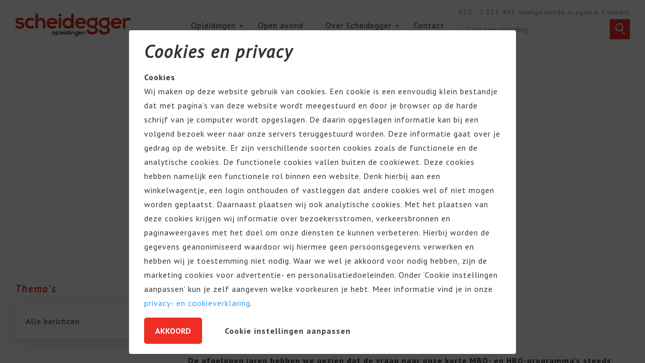

--- FILE ---
content_type: text/html; charset=utf-8
request_url: https://www.scheidegger.nl/blog/hbo-niveau/korte-mbo-en-hbo-programmas-dit-zijn-de-voordelen.html
body_size: 19360
content:
<!DOCTYPE html>
<html lang="nl-NL"><head>
    <title>Wat zijn de voordelen van korte MBO- en HBO-programma&#x27;s?  | Scheidegger</title>
    <link rel="shortcut icon" href="/dist/favicon.ico" />
    <link rel="preconnect" href="https://fonts.gstatic.com" />
    <link rel="dns-prefetch" href="https://fonts.gstatic.com" />
    <link
        rel="stylesheet"
        media="print"
        onload="this.onload=null;this.removeAttribute('media');"
        href="https://fonts.googleapis.com/css?family=PT+Sans:400,400i,700&display=swap"
    />
    <meta name="viewport" content="width=device-width, initial-scale=1, maximum-scale=1" />
    <meta data-vue-meta="ssr" name="description" content="Wil jij in korte tijd je kennis uitbreiden? Kies dan voor een kort programma op MBO- en HBO-niveau bij Scheidegger en ontdek de voordelen. "> <link data-vue-meta="ssr" rel="canonical" href="https://www.scheidegger.nl/blog/hbo-niveau/korte-mbo-en-hbo-programmas-dit-zijn-de-voordelen.html"><link data-vue-meta="ssr" rel="preconnect" href="https://image.opleidingsgroep.nl/"><link data-vue-meta="ssr" rel="dns-prefetch" href="https://image.opleidingsgroep.nl/">  <meta name="google-site-verification" content="LUrl8UHH3jO3vhE0zycaYgV93hh46eomzva3ncULaKk" data-headhtml />
<meta name="msvalidate.01" content="093DDE5C5C7459D18632204F7E255486" data-headhtml />

<style type="text/css" data-headhtml>

.c-costoverview .c-costoverview__extrainfo {
display: none !important;
}

</style>
<link rel="preload" href="/dist/vue.7c074a16e4b3bed174b2.js" as="script"><link rel="preload" href="/dist/polyfill.abfaef434444a0260b3a.js" as="script"><link rel="preload" href="/dist/app.259d7ebb436e68e107a3.css" as="style"><link rel="preload" href="/dist/app.783d45ee3a462b878ff1.js" as="script"><link rel="preload" href="/dist/50.259d7ebb436e68e107a3.css" as="style"><link rel="preload" href="/dist/50.dd5041a80f6fea4c71c4.js" as="script"><link rel="preload" href="/dist/66.259d7ebb436e68e107a3.css" as="style"><link rel="preload" href="/dist/66.86d28bba6a792955f522.js" as="script"><link rel="preload" href="/dist/91.259d7ebb436e68e107a3.css" as="style"><link rel="preload" href="/dist/91.a2e50783418a1e06d780.js" as="script"><link rel="preload" href="/dist/40.259d7ebb436e68e107a3.css" as="style"><link rel="preload" href="/dist/40.1524ffa31d8244ea9f4b.js" as="script"><link rel="preload" href="/dist/219.143593d9dc99e81ced40.js" as="script"><link rel="preload" href="/dist/36.259d7ebb436e68e107a3.css" as="style"><link rel="preload" href="/dist/36.31a30ce009ef0a083271.js" as="script"><link rel="preload" href="/dist/42.259d7ebb436e68e107a3.css" as="style"><link rel="preload" href="/dist/42.b812855a214bf39b3555.js" as="script"><link rel="preload" href="/dist/136.94c4e084878ed423eb24.js" as="script"><link rel="preload" href="/dist/112.259d7ebb436e68e107a3.css" as="style"><link rel="preload" href="/dist/112.ead8487571064f6a11e8.js" as="script"><link rel="preload" href="/dist/67.259d7ebb436e68e107a3.css" as="style"><link rel="preload" href="/dist/67.7f2e66929931340014a1.js" as="script"><link rel="preload" href="/dist/220.3c12f77073c7f185befa.js" as="script"><link rel="preload" href="/dist/128.70ed0ee24361aa4495bc.js" as="script"><link rel="preload" href="/dist/84.259d7ebb436e68e107a3.css" as="style"><link rel="preload" href="/dist/84.2558678b96c42c138ad5.js" as="script"><link rel="preload" href="/dist/179.5f96cdea67ac76dd4364.js" as="script"><link rel="preload" href="/dist/177.4d18d6d861ae78a25d94.js" as="script"><link rel="preload" href="/dist/189.1c401861763d7cfb548b.js" as="script"><link rel="preload" href="/dist/205.d4e4271eaf0a5b3feac5.js" as="script"><link rel="preload" href="/dist/98.a303ad42d9121007ff1d.js" as="script"><link rel="preload" href="/dist/176.2ea9cacfda68df297eff.js" as="script"><link rel="preload" href="/dist/105.259d7ebb436e68e107a3.css" as="style"><link rel="preload" href="/dist/105.6fe3cceef148476c6e99.js" as="script"><link rel="preload" href="/dist/221.ed5b8cbdc6a02262968e.js" as="script"><link rel="preload" href="/dist/10.259d7ebb436e68e107a3.css" as="style"><link rel="preload" href="/dist/10.0cffaf2925b259bc2ce6.js" as="script"><link rel="preload" href="/dist/139.259d7ebb436e68e107a3.css" as="style"><link rel="preload" href="/dist/139.0454889bc571a8632b4b.js" as="script"><link rel="stylesheet" href="/dist/app.259d7ebb436e68e107a3.css"><link rel="stylesheet" href="/dist/50.259d7ebb436e68e107a3.css"><link rel="stylesheet" href="/dist/66.259d7ebb436e68e107a3.css"><link rel="stylesheet" href="/dist/91.259d7ebb436e68e107a3.css"><link rel="stylesheet" href="/dist/40.259d7ebb436e68e107a3.css"><link rel="stylesheet" href="/dist/36.259d7ebb436e68e107a3.css"><link rel="stylesheet" href="/dist/42.259d7ebb436e68e107a3.css"><link rel="stylesheet" href="/dist/112.259d7ebb436e68e107a3.css"><link rel="stylesheet" href="/dist/67.259d7ebb436e68e107a3.css"><link rel="stylesheet" href="/dist/84.259d7ebb436e68e107a3.css"><link rel="stylesheet" href="/dist/105.259d7ebb436e68e107a3.css"><link rel="stylesheet" href="/dist/10.259d7ebb436e68e107a3.css"><link rel="stylesheet" href="/dist/139.259d7ebb436e68e107a3.css"><style data-vue-ssr-id="d9b0adc4:0">.c-app{height:100%}.c-app .c-app__template{padding-top:48px;transition:padding-top .2s ease-out}@media only screen and (min-width:768px){.c-app .c-app__template{padding-top:28px}}</style></head>

<body>
    <div id="app" data-server-rendered="true" class="c-app"><div data-testid="cms-view" class="c-cms-view js-cms-view"><div class="c-cms-view__wrapper"><div class="c-app__template"><div class="u-gutter-header"></div> <div class="o-zone"><!----><!----><!----><!----><!----></div> <div class="o-zone"><!----></div> <div id="c-header" class="c-header js-header qa-header"><div class="js-header-inner"><div class="c-header__small d-flex align-items-center h-100 w-100 d-lg-none"><div class="c-mobile-navigation__wrapper u-position-left"><div class="o-zone qa-header-mobile-navigation"><div><div class="c-menu-button--burger has-following-icon c-menu-button"><div class="c-menu-button__icon"><div class="c-menu-button__icon-inner"></div></div> <span class="c-menu-button__label">Menu</span></div> <div class="c-mobile-navigation"><ul class="c-mobile-navigation__list"><li class="c-mobile-navigation__item"><!----> <a href="/" class="c-mobile-navigation__link router-link-active">
    Home
  </a> <!----> <!----> <!----> <!----></li><li class="c-mobile-navigation__item--expandable c-mobile-navigation__item"><!----> <!----> <!----> <span class="c-mobile-navigation__link c-mobile-navigation__link--sub">Opleidingen per vakgebied</span> <ul class="c-mobile-navigation__sub-list"><li class="c-mobile-navigation__item"><span data-testid="mobile-navigation-back-link" class="c-mobile-navigation__back-link">Terug</span></li> <li class="c-mobile-navigation__item"><div class="c-mobile-navigation__title u-textcolor-grey-dark">
      Opleidingen per vakgebied
    </div></li> <li class="c-mobile-navigation__item"><!----> <a href="/opleidingen/administratie-en-financieel.html" class="c-mobile-navigation__link">
    Administratie en Financieel
  </a> <!----> <!----> <!----> <!----></li><li class="c-mobile-navigation__item"><!----> <a href="/opleidingen/facilitair.html" class="c-mobile-navigation__link">
    Facilitair
  </a> <!----> <!----> <!----> <!----></li><li class="c-mobile-navigation__item"><!----> <a href="/opleidingen/human-resource-management-hrm.html" class="c-mobile-navigation__link">
    Human Resource Management (HRM)
  </a> <!----> <!----> <!----> <!----></li><li class="c-mobile-navigation__item"><!----> <a href="/opleidingen/kinderopvang.html" class="c-mobile-navigation__link">
    Kinderopvang
  </a> <!----> <!----> <!----> <!----></li><li class="c-mobile-navigation__item"><!----> <a href="/opleidingen/transport-en-logistiek.html" class="c-mobile-navigation__link">
    Logistiek
  </a> <!----> <!----> <!----> <!----></li><li class="c-mobile-navigation__item"><!----> <a href="/opleidingen/makelaardij-en-binnenhuisarchitectuur.html" class="c-mobile-navigation__link">
    Makelaardij en Binnenhuisarchitectuur
  </a> <!----> <!----> <!----> <!----></li><li class="c-mobile-navigation__item"><!----> <a href="/opleidingen/management-en-leidinggeven.html" class="c-mobile-navigation__link">
    Management en Leidinggeven
  </a> <!----> <!----> <!----> <!----></li><li class="c-mobile-navigation__item"><!----> <a href="/opleidingen/Pedagogiek-Kinderopvang-en-Jeugdzorg.html" class="c-mobile-navigation__link">
    Pedagogiek en Onderwijs
  </a> <!----> <!----> <!----> <!----></li><li class="c-mobile-navigation__item"><!----> <a href="/opleidingen/social-work.html" class="c-mobile-navigation__link">
    Social Work
  </a> <!----> <!----> <!----> <!----></li><li class="c-mobile-navigation__item"><!----> <a href="/opleidingen/zorg-en-welzijn.html" class="c-mobile-navigation__link">
    Zorg en Welzijn
  </a> <!----> <!----> <!----> <!----></li></ul> <!----></li><li class="c-mobile-navigation__item"><!----> <a href="/over-scheidegger.html" class="c-mobile-navigation__link">
    Over Scheidegger
  </a> <!----> <!----> <!----> <!----></li><li class="c-mobile-navigation__item"><!----> <a href="/open-avond.html" class="c-mobile-navigation__link">
    Open avond
  </a> <!----> <!----> <!----> <!----></li><li class="c-mobile-navigation__item"><!----> <a href="/contact.html" class="c-mobile-navigation__link">
    Contact
  </a> <!----> <!----> <!----> <!----></li></ul></div></div></div></div> <a href="/" class="c-logo d-flex align-items-center justify-content-center router-link-active"><img src="/dist/cd6bd2b14d82da8dcb3d5d0ed416c90b.svg" alt="Scheidegger logo" class="c-logo__image"></a> <!----> <div class="c-search__wrapper"><div class="o-zone d-lg-none qa-header-search-mobile"><div data-testid="search-suggestions" class="c-searchsuggestions"><div data-testid="search-suggestions-small" class="c-searchsuggestions__small"><div data-testid="search-suggestions-button" class="c-searchsuggestions__button"><div class="c-searchsuggestions__button-inner"></div></div> <div class="c-searchsuggestions__input-container"><div class="c-searchinput"><div class="c-searchinput__wrapper"><input type="text" placeholder="Zoek een opleiding" data-testid="text-input" value="" class="form-control qa-text-input c-searchinput__input"> <span class="c-searchinput__remove"></span> <div data-testid="search-button" class="c-searchinput__button"></div></div></div> <!----></div></div> <div data-testid="search-suggestions-large" class="c-searchsuggestions__large"><div class="c-searchinput"><div class="c-searchinput__wrapper"><input type="text" placeholder="Zoek een opleiding" data-testid="text-input" value="" class="form-control qa-text-input c-searchinput__input"> <span class="c-searchinput__remove"></span> <div data-testid="search-button" class="c-searchinput__button"></div></div></div> <!----></div></div></div></div></div> <div class="o-layout d-none d-lg-block c-header__large-wrapper"><div class="c-header__large"><div class="o-layout__inner"><div class="row o-layout__row"><div class="o-layout__col col-12 d-flex"><div class="c-header__large-left"><a href="/" class="c-logo d-flex align-items-center router-link-active"><img src="/dist/cd6bd2b14d82da8dcb3d5d0ed416c90b.svg" alt="Scheidegger logo" class="c-logo__image"></a></div> <div class="c-header__large-main-navigation"><div class="o-zone qa-header-main-navigation"><div class="c-navigation"><div class="c-navigation__list"><div data-testid="navigation-item has-childs" class="c-navigation__item has-childs u-depth-1"><div data-testid="navigation-item" class="c-navigation__item-inner"><!----> <div class="c-navigation__heading span c-typography">
          Opleidingen
        </div> <!----> <!----></div> <div class="c-navigation__dropdown"><div class="row"><div data-testid="navigation-item has-childs" class="c-navigation__grid-item has-childs col-12
                 col-sm-12
                 col-md-8
                 col-lg-8
                 col-xl-8 u-depth-2"><div class="c-navigation__inner-container"><div data-testid="navigation-item" class="c-navigation__item-inner"><!----> <div class="c-navigation__heading h3 u-textcolor-secondary c-typography">
          Opleidingen per vakgebied
        </div> <!----> <!----></div> <!----> <div class="c-navigation__submenu c-navigation__column u-column-2 u-column-sm-2 u-column-md-2 u-column-lg-2 u-column-xl-2"><div data-testid="navigation-item" class="c-navigation__item u-depth-3"><div data-testid="navigation-item" class="c-navigation__item-inner"><!----> <!----> <!----> <a href="/opleidingen/administratie-en-financieel.html" data-testid="navigation-link" class="c-navigation__link">
          Administratie en Financieel
        </a></div> <!----> <!----></div><div data-testid="navigation-item" class="c-navigation__item u-depth-3"><div data-testid="navigation-item" class="c-navigation__item-inner"><!----> <!----> <!----> <a href="/opleidingen/facilitair.html" data-testid="navigation-link" class="c-navigation__link">
          Facilitair
        </a></div> <!----> <!----></div><div data-testid="navigation-item" class="c-navigation__item u-depth-3"><div data-testid="navigation-item" class="c-navigation__item-inner"><!----> <!----> <!----> <a href="/opleidingen/human-resource-management-hrm.html" data-testid="navigation-link" class="c-navigation__link">
          Human Resource Management (HRM)
        </a></div> <!----> <!----></div><div data-testid="navigation-item" class="c-navigation__item u-depth-3"><div data-testid="navigation-item" class="c-navigation__item-inner"><!----> <!----> <!----> <a href="/opleidingen/kinderopvang.html" data-testid="navigation-link" class="c-navigation__link">
          Kinderopvang
        </a></div> <!----> <!----></div><div data-testid="navigation-item" class="c-navigation__item u-depth-3"><div data-testid="navigation-item" class="c-navigation__item-inner"><!----> <!----> <!----> <a href="/opleidingen/transport-en-logistiek.html" data-testid="navigation-link" class="c-navigation__link">
          Logistiek
        </a></div> <!----> <!----></div><div data-testid="navigation-item" class="c-navigation__item u-depth-3"><div data-testid="navigation-item" class="c-navigation__item-inner"><!----> <!----> <!----> <a href="/opleidingen/makelaardij-en-binnenhuisarchitectuur.html" data-testid="navigation-link" class="c-navigation__link">
          Makelaardij en Binnenhuisarchitectuur
        </a></div> <!----> <!----></div><div data-testid="navigation-item" class="c-navigation__item u-depth-3"><div data-testid="navigation-item" class="c-navigation__item-inner"><!----> <!----> <!----> <a href="/opleidingen/management-en-leidinggeven.html" data-testid="navigation-link" class="c-navigation__link">
          Management en Leidinggeven
        </a></div> <!----> <!----></div><div data-testid="navigation-item" class="c-navigation__item u-depth-3"><div data-testid="navigation-item" class="c-navigation__item-inner"><!----> <!----> <!----> <a href="/opleidingen/Pedagogiek-Kinderopvang-en-Jeugdzorg.html" data-testid="navigation-link" class="c-navigation__link">
          Pedagogiek en Onderwijs
        </a></div> <!----> <!----></div><div data-testid="navigation-item" class="c-navigation__item u-depth-3"><div data-testid="navigation-item" class="c-navigation__item-inner"><!----> <!----> <!----> <a href="/opleidingen/social-work.html" data-testid="navigation-link" class="c-navigation__link">
          Social Work
        </a></div> <!----> <!----></div><div data-testid="navigation-item" class="c-navigation__item u-depth-3"><div data-testid="navigation-item" class="c-navigation__item-inner"><!----> <!----> <!----> <a href="/opleidingen/zorg-en-welzijn.html" data-testid="navigation-link" class="c-navigation__link">
          Zorg en Welzijn
        </a></div> <!----> <!----></div></div></div></div><div data-testid="navigation-item" class="c-navigation__grid-item col-12
                 col-sm-12
                 col-md-12
                 col-lg-12
                 col-xl-12 u-depth-2"><div class="c-navigation__inner-container"><div data-testid="navigation-item" class="c-navigation__item-inner"><!----> <!----> <!----> <a href="/opleidingen.html" data-testid="navigation-link" class="c-navigation__link w-100 text-center d-block">
          Of bekijk alle opleidingen
        </a></div> <!----> <!----></div></div></div></div> <!----></div><div data-testid="navigation-item" class="c-navigation__item u-depth-1"><div data-testid="navigation-item" class="c-navigation__item-inner"><!----> <!----> <!----> <a href="/open-avond.html" data-testid="navigation-link" class="c-navigation__link">
          Open avond
        </a></div> <!----> <!----></div><div data-testid="navigation-item has-childs" class="c-navigation__item has-childs u-depth-1"><div data-testid="navigation-item" class="c-navigation__item-inner"><!----> <div class="c-navigation__heading span c-typography">
          Over Scheidegger
        </div> <!----> <!----></div> <div class="c-navigation__dropdown"><div data-testid="navigation-item has-childs" class="c-navigation__item has-childs u-depth-2"><div data-testid="navigation-item" class="c-navigation__item-inner"><!----> <div class="c-navigation__heading h2 u-textcolor-secondary u-heading-small c-typography">
          Over Scheidegger
        </div> <!----> <!----></div> <!----> <div class="c-navigation__submenu c-navigation__column u-column-3 u-column-sm-3 u-column-md-3 u-column-lg-3 u-column-xl-3"><div data-testid="navigation-item" class="c-navigation__item u-depth-3"><div data-testid="navigation-item" class="c-navigation__item-inner"><!----> <!----> <!----> <a href="/testimonials.html" data-testid="navigation-link" class="c-navigation__link">
          Ervaringen studenten, docenten &amp; medewerkers
        </a></div> <!----> <!----></div><div data-testid="navigation-item" class="c-navigation__item u-depth-3"><div data-testid="navigation-item" class="c-navigation__item-inner"><!----> <!----> <!----> <a href="/de-6-gouden-garanties-van-scheidegger.html" data-testid="navigation-link" class="c-navigation__link">
          De 6 gouden garanties van Scheidegger
        </a></div> <!----> <!----></div><div data-testid="navigation-item" class="c-navigation__item u-depth-3"><div data-testid="navigation-item" class="c-navigation__item-inner"><!----> <!----> <!----> <a href="/e-connect.html" data-testid="navigation-link" class="c-navigation__link">
          e-Connect
        </a></div> <!----> <!----></div><div data-testid="navigation-item" class="c-navigation__item u-depth-3"><div data-testid="navigation-item" class="c-navigation__item-inner"><!----> <!----> <!----> <a href="/erkende-kwaliteit.html" data-testid="navigation-link" class="c-navigation__link">
          Erkende kwaliteit
        </a></div> <!----> <!----></div><div data-testid="navigation-item" class="c-navigation__item u-depth-3"><div data-testid="navigation-item" class="c-navigation__item-inner"><!----> <!----> <a href="https://www.scheidegger.nl/kansrijke-beroepen.html" target="_self" data-testid="navigation-link" class="c-navigation__link">Kansrijke beroepen</a> <!----></div> <!----> <!----></div><div data-testid="navigation-item" class="c-navigation__item u-depth-3"><div data-testid="navigation-item" class="c-navigation__item-inner"><!----> <!----> <a href="https://www.scheidegger.nl/lllk.html" target="_self" data-testid="navigation-link" class="c-navigation__link">Levenlanglerenkrediet (LLLK)</a> <!----></div> <!----> <!----></div><div data-testid="navigation-item" class="c-navigation__item u-depth-3"><div data-testid="navigation-item" class="c-navigation__item-inner"><!----> <!----> <!----> <a href="/blog.html" data-testid="navigation-link" class="c-navigation__link">
          Blogs
        </a></div> <!----> <!----></div><div data-testid="navigation-item" class="c-navigation__item u-depth-3"><div data-testid="navigation-item" class="c-navigation__item-inner"><!----> <!----> <!----> <a href="/over-scheidegger.html" data-testid="navigation-link" class="c-navigation__link">
          Over Scheidegger
        </a></div> <!----> <!----></div><div data-testid="navigation-item" class="c-navigation__item u-depth-3"><div data-testid="navigation-item" class="c-navigation__item-inner"><!----> <!----> <!----> <a href="/evc-centrum-nederland.html" data-testid="navigation-link" class="c-navigation__link">
          EVC Centrum Nederland
        </a></div> <!----> <!----></div><div data-testid="navigation-item" class="c-navigation__item u-depth-3"><div data-testid="navigation-item" class="c-navigation__item-inner"><!----> <!----> <!----> <a href="/scheidegger-voor-uw-organisatie.html" data-testid="navigation-link" class="c-navigation__link">
          Scheidegger voor uw organisatie
        </a></div> <!----> <!----></div><div data-testid="navigation-item" class="c-navigation__item u-depth-3"><div data-testid="navigation-item" class="c-navigation__item-inner"><!----> <!----> <!----> <a href="/studeren-met-de-wind-in-de-rug.html" data-testid="navigation-link" class="c-navigation__link">
          Studeren met de wind in de rug
        </a></div> <!----> <!----></div><div data-testid="navigation-item" class="c-navigation__item u-depth-3"><div data-testid="navigation-item" class="c-navigation__item-inner"><!----> <!----> <!----> <a href="/subsidie-en-financieel-voordeel.html" data-testid="navigation-link" class="c-navigation__link">
          Subsidie en financieel voordeel
        </a></div> <!----> <!----></div><div data-testid="navigation-item" class="c-navigation__item u-depth-3"><div data-testid="navigation-item" class="c-navigation__item-inner"><!----> <!----> <!----> <a href="/toelatingsprocedure.html" data-testid="navigation-link" class="c-navigation__link">
          Toelatingsprocedure en 21+ regeling
        </a></div> <!----> <!----></div></div></div></div> <!----></div><div data-testid="navigation-item" class="c-navigation__item u-depth-1"><div data-testid="navigation-item" class="c-navigation__item-inner"><!----> <!----> <!----> <a href="/contact.html" data-testid="navigation-link" class="c-navigation__link">
          Contact
        </a></div> <!----> <!----></div></div></div></div></div> <div class="c-header__large-right"><div class="c-navigation-meta__wrapper"><div class="o-zone qa-header-meta-navigation"><div data-testid="meta-navigation" class="c-meta-navigation"><div documentName="035 - 7 121 992" title="035 - 7 121 992" url="tel:0357121992" target="_blank" titleType="span" imageIcon="" itemCssClass="" containerCssClass="" xSmallColumnCount="1" smallColumnCount="1" mediumColumnCount="1" largeColumnCount="1" xLargeColumnCount="1" xSmallBootstrapGrid="12" smallBootstrapGrid="12" mediumBootstrapGrid="12" largeBootstrapGrid="12" xLargeBootstrapGrid="12" attributes="" items="" nodeGUID="580beb1e-9f33-449e-a492-bb162c0f5f7c" documentCulture="nl-NL" documentLanguage="nl" class="c-meta-navigation__item"><div class="c-meta-navigation__item-inner"><!----> <!----> <a href="tel:0357121992" target="_blank" data-testid="meta-navigation-link" class="c-meta-navigation__link">035 - 7 121 992</a> <!----></div></div><div documentName="Veelgestelde vragen" title="Veelgestelde vragen" url="/Veelgestelde-vragen.html" target="_self" titleType="span" imageIcon="" itemCssClass="" containerCssClass="" xSmallColumnCount="1" smallColumnCount="1" mediumColumnCount="1" largeColumnCount="1" xLargeColumnCount="1" xSmallBootstrapGrid="12" smallBootstrapGrid="12" mediumBootstrapGrid="12" largeBootstrapGrid="12" xLargeBootstrapGrid="12" attributes="" items="" nodeGUID="ecc8589c-07ed-4005-9afa-fc56d96b988d" documentCulture="nl-NL" documentLanguage="nl" class="c-meta-navigation__item"><div class="c-meta-navigation__item-inner"><!----> <!----> <!----> <a href="/Veelgestelde-vragen.html" data-testid="meta-navigation-link" class="c-meta-navigation__link">
        Veelgestelde vragen
      </a></div></div><div documentName="e-Connect" title="e-Connect" url="https://mijn-econnect.nl" target="_blank" titleType="span" imageIcon="" itemCssClass="" containerCssClass="" xSmallColumnCount="1" smallColumnCount="1" mediumColumnCount="1" largeColumnCount="1" xLargeColumnCount="1" xSmallBootstrapGrid="12" smallBootstrapGrid="12" mediumBootstrapGrid="12" largeBootstrapGrid="12" xLargeBootstrapGrid="12" attributes="" items="" nodeGUID="7a2974ec-a165-4a78-be46-22a4463e74fe" documentCulture="nl-NL" documentLanguage="nl" class="c-meta-navigation__item"><div class="c-meta-navigation__item-inner"><!----> <!----> <a href="https://mijn-econnect.nl" target="_blank" data-testid="meta-navigation-link" class="c-meta-navigation__link">e-Connect</a> <!----></div></div></div></div></div> <div class="c-search__wrapper"><div class="o-zone d-none d-lg-block qa-header-search-desktop"><div data-testid="search-suggestions" class="c-searchsuggestions"><div data-testid="search-suggestions-small" class="c-searchsuggestions__small"><div data-testid="search-suggestions-button" class="c-searchsuggestions__button"><div class="c-searchsuggestions__button-inner"></div></div> <div class="c-searchsuggestions__input-container"><div class="c-searchinput"><div class="c-searchinput__wrapper"><input type="text" placeholder="Zoek een opleiding" data-testid="text-input" value="" class="form-control qa-text-input c-searchinput__input"> <span class="c-searchinput__remove"></span> <div data-testid="search-button" class="c-searchinput__button"></div></div></div> <!----></div></div> <div data-testid="search-suggestions-large" class="c-searchsuggestions__large"><div class="c-searchinput"><div class="c-searchinput__wrapper"><input type="text" placeholder="Zoek een opleiding" data-testid="text-input" value="" class="form-control qa-text-input c-searchinput__input"> <span class="c-searchinput__remove"></span> <div data-testid="search-button" class="c-searchinput__button"></div></div></div> <!----></div></div></div></div></div></div></div></div></div></div></div> <!----></div> <div class="o-zone"><div schemaData="{&quot;@type&quot;:&quot;Article&quot;,&quot;@context&quot;:&quot;http://schema.org/&quot;,&quot;headline&quot;:&quot;Korte HBO-programma’s: dit zijn de voordelen&quot;,&quot;image&quot;:[&quot;https://image.opleidingsgroep.nl:443/static/media/scheidegger/scheidegger/blog/2022/11%20-%20november/ux-10628_scheidegger_nieuwsbericht-standaard-scheidegger_nieuwsbericht_600x400_4.webp&quot;,&quot;https://image.opleidingsgroep.nl/static/media/scheidegger/scheidegger/blog/2022/11%20-%20november/ux-10628_scheidegger_nieuwsbericht-standaard-scheidegger_nieuwsbericht_1920x600_4.webp&quot;],&quot;datePublished&quot;:&quot;2022-09-19T14:14:33.4967036&quot;,&quot;dateModified&quot;:&quot;2023-12-18T12:54:29.4989772&quot;,&quot;author&quot;:[{&quot;@type&quot;:&quot;Organization&quot;,&quot;name&quot;:&quot;Scheidegger&quot;,&quot;url&quot;:&quot;&quot;}]}"><!----> <div class="o-zone"><section class="c-banner-fluid"><div class="c-banner-fluid__image-container"><!----></div> <!----></section></div> <div class="c-page"><div class="o-separator__wrapper d-block"><div class="o-separator d-md-none"></div><div class="o-separator d-none d-md-block d-lg-none"></div><div class="o-separator d-none d-lg-block"></div></div> <div class="o-layout"><div class="o-layout__inner"><div class="o-layout__row row"><div class="o-layout__col col-12 col-lg-3"><div class="o-zone"><div class="c-blog-theme-listing"><div class="c-submenu"><h4 data-testid="title" class="c-title c-blog-theme-listing__title u-textcolor-secondary d-none d-lg-block">Thema's</h4> <div data-testid="submenu-title" class="c-submenu__title"><span class="c-submenu__title-span">Thema's</span></div> <!----></div></div></div></div> <div class="o-layout__col col-12 col-lg-9"><div class="o-separator__wrapper d-lg-none"><div class="o-separator d-md-none"></div><div class="o-separator d-none d-md-block d-lg-none"></div></div> <div class="o-zone"><div class="o-layout d-block s-custom-row-container"><div class="row o-layout__row"><!----> <div class="o-layout__col col-12 col-sm-12 col-md-12 col-lg-12 col-xl-12"><div data-testid="blog-article" visible="visible" instanceGUID="4f497740-f9a0-4753-95dc-fab12d1a8481" class="c-blog-article"><picture class="o-picture c-blog-article__picture d-block"><!----> <!----> <source media="(max-width: 767px)" data-srcset="https://image.opleidingsgroep.nl:443/static/media/scheidegger/scheidegger/blog/2022/11%20-%20november/ux-10628_scheidegger_nieuwsbericht-standaard-scheidegger_nieuwsbericht_600x400_4.webp" srcset="https://image.opleidingsgroep.nl:443/static/media/scheidegger/scheidegger/blog/2022/11%20-%20november/ux-10628_scheidegger_nieuwsbericht-standaard-scheidegger_nieuwsbericht_600x400_4.webp"> <source media="(max-width: 1024px)" data-srcset="https://image.opleidingsgroep.nl/static/media/scheidegger/scheidegger/blog/2022/11%20-%20november/ux-10628_scheidegger_nieuwsbericht-standaard-scheidegger_nieuwsbericht_1920x600_4.webp" srcset="https://image.opleidingsgroep.nl/static/media/scheidegger/scheidegger/blog/2022/11%20-%20november/ux-10628_scheidegger_nieuwsbericht-standaard-scheidegger_nieuwsbericht_1920x600_4.webp"> <!----> <!----> <img data-src="https://image.opleidingsgroep.nl/static/media/scheidegger/scheidegger/blog/2022/11%20-%20november/ux-10628_scheidegger_nieuwsbericht-standaard-scheidegger_nieuwsbericht_1920x600_4.webp" alt="" src="https://image.opleidingsgroep.nl/static/media/scheidegger/scheidegger/blog/2022/11%20-%20november/ux-10628_scheidegger_nieuwsbericht-standaard-scheidegger_nieuwsbericht_1920x600_4.webp" class="o-picture__image c-blog-article__image mw-100 d-block"></picture> <h2 class="c-blog-article__title u-textcolor-grey-dark has-image">
    Korte HBO-programma’s: dit zijn de voordelen
  </h2> <!----> <div class="c-blog-article__date">
    Op Woensdag, 9 Augustus, 2023, 11:19
  </div> <div class="c-blog-article__text"><p><strong>De afgelopen jaren hebben we gezien dat de vraag naar onze korte MBO- en HBO-programma&#39;s steeds groter wordt. Dit zijn programma&rsquo;s die zijn samengesteld uit een of meer modules van de erkende MBO-opleiding of Bachelor. En daar zitten veel voordelen aan.&nbsp;</strong></p>

<h2>Voordeel 1: Geen stage bij korte MBO-opleidingen</h2>

<p>Je kunt bij Scheidegger kiezen voor een <a href="https://www.scheidegger.nl/opleidingen/mbo-niveau.html?filters=bGV2ZWxbTUJPXVswXT1NQk8vTUJPLXByb2dyYW1tYSZkdXVyT3BsZWlkaW5nR2VhZ2dyZWdlZXJkWzEwIC0gMTIgbWFhbmRlbl09JmR1dXJPcGxlaWRpbmdHZWFnZ3JlZ2VlcmRbTGFuZ2VyIGRhbiAxMiBtYWFuZGVuXT0%3D">korte MBO-opleiding</a>. Daarin volg je een aantal modules uit een volledige MBO-opleiding en je hoeft geen stage te lopen, waardoor de opleiding een stuk korter wordt. Zo&rsquo;n korte MBO-opleiding is een mooie manier om weer met studeren te beginnen en ook heel geschikt voor studenten die geen stageplek hebben.&nbsp;</p>

<h2>Voordeel 2: Je stroomt van MBO-niveau door naar HBO-niveau</h2>

<p>We horen steeds vaker van studenten dat zij na hun MBO-opleiding graag verder willen studeren richting HBO. Daarom zijn we bij Hogeschool Scheidegger gestart met <a href="https://www.scheidegger.nl/opleidingen/hbo-niveau.html?filters=[base64]%3Dhttps://www.scheidegger.nl/opleidingen/hbo-niveau.html?filters=[base64]%3D">korte HBO-programma&rsquo;s</a>. Deze zijn opgebouwd uit modules die afkomstig zijn uit de Bacheloropleidingen. Ook hier mag je dus de hoogste kwaliteit verwachten.&nbsp;</p>

<h2>Voordeel 3: Je maakt eerst kennis met een opleiding</h2>

<p>Weet je nog niet zeker of je een volledige MBO- of HBO-opleiding wilt volgen? Dan zijn onze korte MBO- en HBO-programma&rsquo;s ideaal om kennis te maken met een opleiding of een nieuw vakgebied. Wil je daarna nog doorstromen naar de volledige opleiding? Dat kan!</p>

<h2>Voordeel 4: Je breidt in korte tijd je kennis uit</h2>

<p>Wil je je vakkennis bijspijkeren, maar wil je geen volledige erkende opleiding volgen? In drie, zes of twaalf maanden tijd (afhankelijk van het aantal modules waaruit de opleiding bestaat) breid je je kennis op MBO- of HBO-niveau uit.</p>

<h2>Voordeel 5: Het is goed te combineren met werk en privé</h2>

<p>Net als onze volledige MBO- en HBO-opleidingen vinden onze korte programma&rsquo;s (klassikaal) plaats op verschillende locaties in Nederland. Liever geen reistijd? Kies dan voor virtual classroom of e-learning. En omdat ze daarnaast ook niet langer dan drie, zes of twaalf maanden duren, zijn ze goed te combineren met een baan en je privéleven.&nbsp;</p>

<h2>Voordeel 6: Je komt in aanmerking voor vrijstelling</h2>

<p>Besluit je na het korte MBO- of HBO-programma dat je de volledige opleiding wilt volgen? Dan krijg je mogelijk vrijstellingen als je wilt doorstromen naar de volledige erkende HBO-opleiding. Handig! Zo hoef je wat je al hebt geleerd niet nog een keer te doen.&nbsp;</p>
Persoonlijk studieadvies? Neem contact op met onze opleidingsadviseurs op <a href="tel:0357506140" target="_blank">035-7506140</a>.</div> <!----></div></div></div></div></div> <div class="o-separator__wrapper d-block"><div class="o-separator d-md-none"></div><div class="o-separator d-none d-md-block d-lg-none"></div><div class="o-separator d-none d-lg-block"></div></div></div></div></div></div> <!----></div></div></div> <div class="c-footer"><div class="o-layout--full d-block"><div class="u-bg--variant8"><div class="o-layout__wrapper"><div class="o-layout__inner"><div class="row"><div class="col-12 col-md-6 col-lg-4"><div class="o-zone u-textcolor-white s-footer-content"><div class="o-separator__wrapper d-block"><div class="o-separator d-md-none o-separator--variant1"></div><div class="o-separator d-none d-md-block d-lg-none o-separator--variant1"></div><div class="o-separator d-none d-lg-block o-separator--variant1"></div></div><div class="h3 u-textcolor-grey-medium c-typography">Contact</div><div>Heb je vragen of wil je persoonlijk studieadvies? Neem contact met ons op.<br />
<br />
<img alt="" src="https://image.opleidingsgroep.nl/static/media/scheidegger/scheidegger/icons/scheidegger-mail-icon.png" />&nbsp;<a href="/cdn-cgi/l/email-protection#0d64636b624d7e6e65686469686a6a687f236361">Mail ons</a><br />
<img alt="" src="https://image.opleidingsgroep.nl/static/media/scheidegger/scheidegger/icons/scheidegger-phone-icon.png" />&nbsp;<a href="tel:0357121992" target="_self">035 - 7 121 992</a></div></div></div> <div data-testid="newsletter-zone" class="col-12 col-md-6 col-lg-4"><div class="o-zone u-textcolor-white"><div class="o-separator__wrapper d-block"><div class="o-separator d-md-none o-separator--variant1"></div><div class="o-separator d-none d-md-block d-lg-none o-separator--variant1"></div><div class="o-separator d-none d-lg-block o-separator--variant1"></div></div><div class="h3 u-textcolor-grey-medium c-typography">Op de hoogte blijven</div><div>Meld je aan voor de maandelijkse nieuwsbrief</div><div data-testid="bizform" class="c-bizform"><div><form-module form="[object Object]" form-column-size-classes="o-layout__col col-12 col-sm-12 col-md-12 col-lg-8 col-xl-9" form-methods="[object Object]" relay-event-action-name="" data-testid="bizform-form-module" class="row o-layout__row has-sidebar"></form-module> <!----></div></div></div></div> <div class="col-12 col-lg-4"><div class="o-zone u-textcolor-white"><div class="o-separator__wrapper d-block"><div class="o-separator d-md-none o-separator--variant1"></div><div class="o-separator d-none d-md-block d-lg-none o-separator--variant1"></div><div class="o-separator d-none d-lg-block o-separator--variant1"></div></div><div class="h3 u-textcolor-grey-medium c-typography">Social media</div><div>Volg ons online en blijf op de hoogte<br />
<br />
<a href="https://www.facebook.com/scheideggeropleidingen" target="_blank"><img alt="" src="https://image.opleidingsgroep.nl/static/media/scheidegger/scheidegger/icons/fb.png" /></a>&nbsp;&nbsp;&nbsp;<a href="https://twitter.com/scheideggerNL" target="_blank"><img alt="" height="16px" src="https://image.opleidingsgroep.nl/static/media/schoevers/schoevers/icons/x-wit.png" /></a>&nbsp;&nbsp;&nbsp;<a href="https://nl.linkedin.com/company/scheidegger-opleidingen" target="_blank"><img alt="" src="https://image.opleidingsgroep.nl/static/media/scheidegger/scheidegger/icons/link.png" /></a></div></div></div></div> <div class="o-separator__wrapper d-block"><div class="o-separator d-md-none o-separator--variant1"></div><div class="o-separator d-none d-md-block d-lg-none o-separator--variant1"></div><div class="o-separator d-none d-lg-block o-separator--variant1"></div></div></div></div></div></div> <div class="o-layout--full d-block"><div class="u-bg--variant9"><div class="o-layout__wrapper u-padding-bottom-100"><div class="o-layout__inner"><div class="row"><div class="col-12"><div class="o-zone"><div class="o-separator__wrapper d-block"><div class="o-separator d-md-none o-separator--variant2"></div><div class="o-separator d-none d-md-block d-lg-none o-separator--variant2"></div><div class="o-separator d-none d-lg-block o-separator--variant2"></div></div><div data-testid="meta-navigation" class="c-meta-navigation--footer"><div documentName="e-Connect" title="e-Connect" url="/e-connect.html" target="_self" titleType="div;u-textcolor-white" imageIcon="" itemCssClass="" containerCssClass="" xSmallColumnCount="1" smallColumnCount="1" mediumColumnCount="1" largeColumnCount="1" xLargeColumnCount="1" xSmallBootstrapGrid="12" smallBootstrapGrid="12" mediumBootstrapGrid="12" largeBootstrapGrid="12" xLargeBootstrapGrid="12" attributes="" items="" nodeGUID="c111d436-2008-4c31-ac8c-0e732521f91f" documentCulture="nl-NL" documentLanguage="nl" class="c-meta-navigation__item"><div class="c-meta-navigation__item-inner"><!----> <!----> <!----> <a href="/e-connect.html" data-testid="meta-navigation-link" class="c-meta-navigation__link">
        e-Connect
      </a></div></div><div documentName="Vacatures" title="Vacatures" url="/vacatures.html" target="_self" titleType="div;u-textcolor-white" imageIcon="" itemCssClass="" containerCssClass="" xSmallColumnCount="1" smallColumnCount="1" mediumColumnCount="1" largeColumnCount="1" xLargeColumnCount="1" xSmallBootstrapGrid="12" smallBootstrapGrid="12" mediumBootstrapGrid="12" largeBootstrapGrid="12" xLargeBootstrapGrid="12" attributes="" items="" nodeGUID="420042a1-c591-46a9-8ce5-4f359a242307" documentCulture="nl-NL" documentLanguage="nl" class="c-meta-navigation__item"><div class="c-meta-navigation__item-inner"><!----> <!----> <!----> <a href="/vacatures.html" data-testid="meta-navigation-link" class="c-meta-navigation__link">
        Vacatures
      </a></div></div><div documentName="Privacy" title="Privacy" url="/privacy.html" target="_self" titleType="div;u-textcolor-white" imageIcon="" itemCssClass="" containerCssClass="" xSmallColumnCount="1" smallColumnCount="1" mediumColumnCount="1" largeColumnCount="1" xLargeColumnCount="1" xSmallBootstrapGrid="12" smallBootstrapGrid="12" mediumBootstrapGrid="12" largeBootstrapGrid="12" xLargeBootstrapGrid="12" attributes="" items="" nodeGUID="a4afc7f8-67d0-4deb-a79a-300f46f57174" documentCulture="nl-NL" documentLanguage="nl" class="c-meta-navigation__item"><div class="c-meta-navigation__item-inner"><!----> <!----> <!----> <a href="/privacy.html" data-testid="meta-navigation-link" class="c-meta-navigation__link">
        Privacy
      </a></div></div><div documentName="Algemene Voorwaarden en Regelingen" title="Algemene Voorwaarden en Regelingen" url="/algemene-voorwaarden.html" target="_self" titleType="div;u-textcolor-white" imageIcon="" itemCssClass="" containerCssClass="" xSmallColumnCount="1" smallColumnCount="1" mediumColumnCount="1" largeColumnCount="1" xLargeColumnCount="1" xSmallBootstrapGrid="12" smallBootstrapGrid="12" mediumBootstrapGrid="12" largeBootstrapGrid="12" xLargeBootstrapGrid="12" attributes="" items="" nodeGUID="382796be-f878-4820-8720-076dfac832f6" documentCulture="nl-NL" documentLanguage="nl" class="c-meta-navigation__item"><div class="c-meta-navigation__item-inner"><!----> <!----> <!----> <a href="/algemene-voorwaarden.html" data-testid="meta-navigation-link" class="c-meta-navigation__link">
        Algemene Voorwaarden en Regelingen
      </a></div></div><div documentName="Reviewvoorwaarden" title="Reviewvoorwaarden" url="/reviewvoorwaarden.html" target="_self" titleType="span" imageIcon="" itemCssClass="" containerCssClass="" xSmallColumnCount="1" smallColumnCount="1" mediumColumnCount="1" largeColumnCount="1" xLargeColumnCount="1" xSmallBootstrapGrid="12" smallBootstrapGrid="12" mediumBootstrapGrid="12" largeBootstrapGrid="12" xLargeBootstrapGrid="12" attributes="" items="" nodeGUID="5f5eba88-432b-4c79-8b76-77db3d9b241e" documentCulture="nl-NL" documentLanguage="nl" class="c-meta-navigation__item"><div class="c-meta-navigation__item-inner"><!----> <!----> <!----> <a href="/reviewvoorwaarden.html" data-testid="meta-navigation-link" class="c-meta-navigation__link">
        Reviewvoorwaarden
      </a></div></div><div documentName="Herroeping" title="Herroeping" url="/overeenkomst-herroepen.html" target="_self" titleType="span" imageIcon="" itemCssClass="" containerCssClass="" xSmallColumnCount="1" smallColumnCount="1" mediumColumnCount="1" largeColumnCount="1" xLargeColumnCount="1" xSmallBootstrapGrid="12" smallBootstrapGrid="12" mediumBootstrapGrid="12" largeBootstrapGrid="12" xLargeBootstrapGrid="12" attributes="" items="" nodeGUID="7698b1a2-40a9-458a-8819-4937a401d9b7" documentCulture="nl-NL" documentLanguage="nl" class="c-meta-navigation__item"><div class="c-meta-navigation__item-inner"><!----> <!----> <!----> <a href="/overeenkomst-herroepen.html" data-testid="meta-navigation-link" class="c-meta-navigation__link">
        Herroeping
      </a></div></div><div documentName="Sitemap" title="Sitemap" url="/sitemap.html" target="_self" titleType="div;u-textcolor-white" imageIcon="" itemCssClass="" containerCssClass="" xSmallColumnCount="1" smallColumnCount="1" mediumColumnCount="1" largeColumnCount="1" xLargeColumnCount="1" xSmallBootstrapGrid="12" smallBootstrapGrid="12" mediumBootstrapGrid="12" largeBootstrapGrid="12" xLargeBootstrapGrid="12" attributes="" items="" nodeGUID="f270e712-ca52-4973-bb77-9fc2306b7bd3" documentCulture="nl-NL" documentLanguage="nl" class="c-meta-navigation__item"><div class="c-meta-navigation__item-inner"><!----> <!----> <!----> <a href="/sitemap.html" data-testid="meta-navigation-link" class="c-meta-navigation__link">
        Sitemap
      </a></div></div></div><div class="o-separator__wrapper d-block"><div class="o-separator d-md-none o-separator--variant2"></div><div class="o-separator d-none d-md-block d-lg-none o-separator--variant2"></div><div class="o-separator d-none d-lg-block o-separator--variant2"></div></div></div></div></div></div></div></div></div></div> <!----></div></div> <script data-cfasync="false" src="/cdn-cgi/scripts/5c5dd728/cloudflare-static/email-decode.min.js"></script><script type="application/ld+json">{"@type":"Article","@context":"http://schema.org/","headline":"Korte HBO-programma’s: dit zijn de voordelen","image":["https://image.opleidingsgroep.nl:443/static/media/scheidegger/scheidegger/blog/2022/11%20-%20november/ux-10628_scheidegger_nieuwsbericht-standaard-scheidegger_nieuwsbericht_600x400_4.webp","https://image.opleidingsgroep.nl/static/media/scheidegger/scheidegger/blog/2022/11%20-%20november/ux-10628_scheidegger_nieuwsbericht-standaard-scheidegger_nieuwsbericht_1920x600_4.webp"],"datePublished":"2022-09-19T14:14:33.4967036","dateModified":"2023-12-18T12:54:29.4989772","author":[{"@type":"Organization","name":"Scheidegger","url":""}]}</script></div></div><script>window.__INITIAL_STATE__={"visualAppStateModule":{"app":{"scroll":false,"theme":""},"header":{"height":0,"innerHeight":0,"active":false,"animationTime":300},"cookieBar":{"visible":false},"cookieBarConfigurator":{"visible":false},"globalMessage":{"height":0},"seasonSwitch":{"height":0,"toggleHeight":0,"currentHeight":0,"visible":false,"collapsed":false},"openedFilterDropdown":{"height":0},"background":{"position":0},"stickToBottomZone":{"visible":false,"height":0},"personalAdvice":{"visible":true}},"appScrollModule":{"isScrollDisabled":false,"appState":null,"openedComponents":[]},"tabsModule":{"tabs":[]},"configurationModule":{"baseUrl":"https:\u002F\u002Fwww.scheidegger.nl","currentEnvironment":"prd"},"pagecontentModule":{"content":{"page":{"title":"Korte HBO-programma’s: dit zijn de voordelen","url":"\u002Fblog\u002Fhbo-niveau\u002Fkorte-mbo-en-hbo-programmas-dit-zijn-de-voordelen.html","template":{"codeName":"scheidegger-BlogPost","isMaster":false},"head":{"title":"Wat zijn de voordelen van korte MBO- en HBO-programma's?  | Scheidegger","tags":{"meta":[{"name":"description","content":"Wil jij in korte tijd je kennis uitbreiden? Kies dan voor een kort programma op MBO- en HBO-niveau bij Scheidegger en ontdek de voordelen. "}],"link":[{"rel":"canonical","href":"https:\u002F\u002Fwww.scheidegger.nl\u002Fblog\u002Fhbo-niveau\u002Fkorte-mbo-en-hbo-programmas-dit-zijn-de-voordelen.html"},{"rel":"preconnect","href":"https:\u002F\u002Fimage.opleidingsgroep.nl\u002F"},{"rel":"dns-prefetch","href":"https:\u002F\u002Fimage.opleidingsgroep.nl\u002F"}]}},"zones":{"zoneBanner":[{"id":"BannerFluidComponent","instanceGUID":"0bd02fee-8582-4115-9172-f4dfaf1891d7","webPartType":"BannerFluidComponent","properties":{"visible":true},"data":{}}],"zoneMain":[],"zoneWidgets":[],"zoneBlogPostContent":[{"id":"CustomRow","instanceGUID":"34dc163d-49bd-41c7-8140-15781664f27c","webPartType":"CustomRow","properties":{"containerType":"o-layout","innerContainer":false,"innerContainerType":"o-layout__inner","noGutter":false,"colorName":"","smallVisible":true,"mediumVisible":true,"largeVisible":true,"showAlways":false,"visible":true},"components":[{"id":"CustomColumn","instanceGUID":"3d2cc5ce-ca15-42bb-9a2c-4a6343ca8d10","webPartType":"CustomColumn","properties":{"xSmallSize":12,"smallSize":12,"mediumSize":12,"largeSize":12,"xLargeSize":12,"backgroundColor":"","visible":true},"components":[{"id":"Component_BlogArticle","instanceGUID":"4f497740-f9a0-4753-95dc-fab12d1a8481","webPartType":"BlogArticleComponent","properties":{"titleType":"h2;u-textcolor-grey-dark","blogArticle":{"imageSmall":"https:\u002F\u002Fimage.opleidingsgroep.nl:443\u002Fstatic\u002Fmedia\u002Fscheidegger\u002Fscheidegger\u002Fblog\u002F2022\u002F11%20-%20november\u002Fux-10628_scheidegger_nieuwsbericht-standaard-scheidegger_nieuwsbericht_600x400_4.webp","imageMedium":"https:\u002F\u002Fimage.opleidingsgroep.nl\u002Fstatic\u002Fmedia\u002Fscheidegger\u002Fscheidegger\u002Fblog\u002F2022\u002F11%20-%20november\u002Fux-10628_scheidegger_nieuwsbericht-standaard-scheidegger_nieuwsbericht_1920x600_4.webp","imageLarge":"","showImage":true,"text":"\u003Cp\u003E\u003Cstrong\u003EDe afgelopen jaren hebben we gezien dat de vraag naar onze korte MBO- en HBO-programma&#39;s steeds groter wordt. Dit zijn programma&rsquo;s die zijn samengesteld uit een of meer modules van de erkende MBO-opleiding of Bachelor. En daar zitten veel voordelen aan.&nbsp;\u003C\u002Fstrong\u003E\u003C\u002Fp\u003E\r\n\r\n\u003Ch2\u003EVoordeel 1: Geen stage bij korte MBO-opleidingen\u003C\u002Fh2\u003E\r\n\r\n\u003Cp\u003EJe kunt bij Scheidegger kiezen voor een \u003Ca href=\"https:\u002F\u002Fwww.scheidegger.nl\u002Fopleidingen\u002Fmbo-niveau.html?filters=bGV2ZWxbTUJPXVswXT1NQk8vTUJPLXByb2dyYW1tYSZkdXVyT3BsZWlkaW5nR2VhZ2dyZWdlZXJkWzEwIC0gMTIgbWFhbmRlbl09JmR1dXJPcGxlaWRpbmdHZWFnZ3JlZ2VlcmRbTGFuZ2VyIGRhbiAxMiBtYWFuZGVuXT0%3D\"\u003Ekorte MBO-opleiding\u003C\u002Fa\u003E. Daarin volg je een aantal modules uit een volledige MBO-opleiding en je hoeft geen stage te lopen, waardoor de opleiding een stuk korter wordt. Zo&rsquo;n korte MBO-opleiding is een mooie manier om weer met studeren te beginnen en ook heel geschikt voor studenten die geen stageplek hebben.&nbsp;\u003C\u002Fp\u003E\r\n\r\n\u003Ch2\u003EVoordeel 2: Je stroomt van MBO-niveau door naar HBO-niveau\u003C\u002Fh2\u003E\r\n\r\n\u003Cp\u003EWe horen steeds vaker van studenten dat zij na hun MBO-opleiding graag verder willen studeren richting HBO. Daarom zijn we bij Hogeschool Scheidegger gestart met \u003Ca href=\"https:\u002F\u002Fwww.scheidegger.nl\u002Fopleidingen\u002Fhbo-niveau.html?filters=[base64]%3Dhttps:\u002F\u002Fwww.scheidegger.nl\u002Fopleidingen\u002Fhbo-niveau.html?filters=[base64]%3D\"\u003Ekorte HBO-programma&rsquo;s\u003C\u002Fa\u003E. Deze zijn opgebouwd uit modules die afkomstig zijn uit de Bacheloropleidingen. Ook hier mag je dus de hoogste kwaliteit verwachten.&nbsp;\u003C\u002Fp\u003E\r\n\r\n\u003Ch2\u003EVoordeel 3: Je maakt eerst kennis met een opleiding\u003C\u002Fh2\u003E\r\n\r\n\u003Cp\u003EWeet je nog niet zeker of je een volledige MBO- of HBO-opleiding wilt volgen? Dan zijn onze korte MBO- en HBO-programma&rsquo;s ideaal om kennis te maken met een opleiding of een nieuw vakgebied. Wil je daarna nog doorstromen naar de volledige opleiding? Dat kan!\u003C\u002Fp\u003E\r\n\r\n\u003Ch2\u003EVoordeel 4: Je breidt in korte tijd je kennis uit\u003C\u002Fh2\u003E\r\n\r\n\u003Cp\u003EWil je je vakkennis bijspijkeren, maar wil je geen volledige erkende opleiding volgen? In drie, zes of twaalf maanden tijd (afhankelijk van het aantal modules waaruit de opleiding bestaat) breid je je kennis op MBO- of HBO-niveau uit.\u003C\u002Fp\u003E\r\n\r\n\u003Ch2\u003EVoordeel 5: Het is goed te combineren met werk en privé\u003C\u002Fh2\u003E\r\n\r\n\u003Cp\u003ENet als onze volledige MBO- en HBO-opleidingen vinden onze korte programma&rsquo;s (klassikaal) plaats op verschillende locaties in Nederland. Liever geen reistijd? Kies dan voor virtual classroom of e-learning. En omdat ze daarnaast ook niet langer dan drie, zes of twaalf maanden duren, zijn ze goed te combineren met een baan en je privéleven.&nbsp;\u003C\u002Fp\u003E\r\n\r\n\u003Ch2\u003EVoordeel 6: Je komt in aanmerking voor vrijstelling\u003C\u002Fh2\u003E\r\n\r\n\u003Cp\u003EBesluit je na het korte MBO- of HBO-programma dat je de volledige opleiding wilt volgen? Dan krijg je mogelijk vrijstellingen als je wilt doorstromen naar de volledige erkende HBO-opleiding. Handig! Zo hoef je wat je al hebt geleerd niet nog een keer te doen.&nbsp;\u003C\u002Fp\u003E\r\nPersoonlijk studieadvies? Neem contact op met onze opleidingsadviseurs op \u003Ca href=\"tel:0357506140\" target=\"_blank\"\u003E035-7506140\u003C\u002Fa\u003E.","showAuthor":false,"authorDescription":"","title":"Korte HBO-programma’s: dit zijn de voordelen","link":"\u002Fblog\u002Fhbo-niveau\u002Fkorte-mbo-en-hbo-programmas-dit-zijn-de-voordelen.html","createdWhen":"Op Woensdag, 9 Augustus, 2023, 11:19","createdBy":"","summary":"\u003Cp\u003E\u003Cstrong\u003EDe afgelopen jaren hebben we gezien dat de vraag naar onze korte MBO- en HBO-programma&#39;s steeds groter wordt. Dit zijn programma&rsquo;s die zijn samengesteld uit een of meer modules van de erkende MBO-opleiding of Bachelor. En daar zitten veel voordelen aan.&nbsp; \u003C\u002Fstrong\u003E\u003C\u002Fp\u003E\r\n","tags":"","categories":[{"codeName":"HBO-niveau","documentName":"HBO-niveau","url":"\u002FNieuws\u002FHBO-niveau.html"}]},"visible":true},"data":{}}],"data":{}}],"data":{}}],"zoneWidgetsA":[],"zoneWidgetsI":[],"zoneWidgetsG":[],"zoneWidgetsB":[],"zoneLightbox":[],"zoneBlogPostThemes":[],"zoneTop":[],"zoneWidgetsE":[],"zoneWidgetsH":[],"zoneWidgetsJ":[],"zoneWidgetsD":[],"zoneWidgetsC":[],"zoneBlogThemeListing":[{"id":"Component_BlogThemeListing","instanceGUID":"1e29a812-a681-4e1d-bc82-991104e390d1","webPartType":"BlogThemeListingComponent","properties":{"title":"Thema's","titleType":"h4;u-textcolor-secondary","allArticlesText":"Alle berichten","blogUrl":"\u002FNieuws.html","visible":true},"data":{}}],"zoneWidgetsF":[],"zoneBannerV1":[],"zoneSystem":[]},"relay42":{"pageStructure":"blog|article"},"pageTrackerData":{"documentID":1555507,"url":"\u002Fblog\u002Fhbo-niveau\u002Fkorte-mbo-en-hbo-programmas-dit-zijn-de-voordelen.html","type":"scheideggerBlogPost","documentName":"Korte HBO-programma’s: dit zijn de voordelen"},"schemaData":"{\"@type\":\"Article\",\"@context\":\"http:\u002F\u002Fschema.org\u002F\",\"headline\":\"Korte HBO-programma’s: dit zijn de voordelen\",\"image\":[\"https:\u002F\u002Fimage.opleidingsgroep.nl:443\u002Fstatic\u002Fmedia\u002Fscheidegger\u002Fscheidegger\u002Fblog\u002F2022\u002F11%20-%20november\u002Fux-10628_scheidegger_nieuwsbericht-standaard-scheidegger_nieuwsbericht_600x400_4.webp\",\"https:\u002F\u002Fimage.opleidingsgroep.nl\u002Fstatic\u002Fmedia\u002Fscheidegger\u002Fscheidegger\u002Fblog\u002F2022\u002F11%20-%20november\u002Fux-10628_scheidegger_nieuwsbericht-standaard-scheidegger_nieuwsbericht_1920x600_4.webp\"],\"datePublished\":\"2022-09-19T14:14:33.4967036\",\"dateModified\":\"2023-12-18T12:54:29.4989772\",\"author\":[{\"@type\":\"Organization\",\"name\":\"Scheidegger\",\"url\":\"\"}]}","shouldCache":true,"isNotFound":false,"nodeGUID":"f601f8e9-0b41-4c80-befa-b9c95d7fa8f7","documentCulture":"nl-NL","documentLanguage":"nl"},"masterPage":{"headHTML":"\u003Cmeta name=\"google-site-verification\" content=\"LUrl8UHH3jO3vhE0zycaYgV93hh46eomzva3ncULaKk\" \u002F\u003E\r\n\u003Cmeta name=\"msvalidate.01\" content=\"093DDE5C5C7459D18632204F7E255486\" \u002F\u003E\r\n\r\n\u003Cstyle type=\"text\u002Fcss\"\u003E\r\n\r\n.c-costoverview .c-costoverview__extrainfo {\r\ndisplay: none !important;\r\n}\r\n\r\n\u003C\u002Fstyle\u003E","template":{"codeName":"scheidegger-DefaultMasterTemplate","isMaster":true},"zones":{"zoneFooterNavigation":[{"id":"SeparatorComponent3","instanceGUID":"00136f06-6d5c-40c7-a67e-a68100b1ffab","webPartType":"SeparatorComponent","properties":{"marginVariantSmallViewport":"variant2","marginVariantMediumViewport":"variant2","marginVariantLargeViewport":"variant2","showLine":false,"separatorLineColor":"variant1","showMarginAboveLine":true,"showMarginBelowLine":true,"displaySmallViewport":true,"displayMediumViewport":true,"displayLargeViewport":true,"visible":true},"data":{}},{"id":"MetaNavigationComponent","instanceGUID":"028e4b85-bc41-46ec-8e71-986f7d034640","webPartType":"MetaNavigationComponent","properties":{"visible":true},"data":{"isDropdown":false,"cssClass":"c-meta-navigation--footer","menuIcon":"","relay42EventAction":"footer","items":[{"documentName":"e-Connect","title":"e-Connect","url":"\u002Fe-connect.html","target":"_self","titleType":"div;u-textcolor-white","imageIcon":"","itemCssClass":"","containerCssClass":"","isDividedInMultipleCssColumns":false,"xSmallColumnCount":1,"smallColumnCount":1,"mediumColumnCount":1,"largeColumnCount":1,"xLargeColumnCount":1,"isBootstrapGrid":false,"xSmallBootstrapGrid":12,"smallBootstrapGrid":12,"mediumBootstrapGrid":12,"largeBootstrapGrid":12,"xLargeBootstrapGrid":12,"attributes":"","items":[],"nodeGUID":"c111d436-2008-4c31-ac8c-0e732521f91f","documentCulture":"nl-NL","documentLanguage":"nl"},{"documentName":"Vacatures","title":"Vacatures","url":"\u002Fvacatures.html","target":"_self","titleType":"div;u-textcolor-white","imageIcon":"","itemCssClass":"","containerCssClass":"","isDividedInMultipleCssColumns":false,"xSmallColumnCount":1,"smallColumnCount":1,"mediumColumnCount":1,"largeColumnCount":1,"xLargeColumnCount":1,"isBootstrapGrid":false,"xSmallBootstrapGrid":12,"smallBootstrapGrid":12,"mediumBootstrapGrid":12,"largeBootstrapGrid":12,"xLargeBootstrapGrid":12,"attributes":"","items":[],"nodeGUID":"420042a1-c591-46a9-8ce5-4f359a242307","documentCulture":"nl-NL","documentLanguage":"nl"},{"documentName":"Privacy","title":"Privacy","url":"\u002Fprivacy.html","target":"_self","titleType":"div;u-textcolor-white","imageIcon":"","itemCssClass":"","containerCssClass":"","isDividedInMultipleCssColumns":false,"xSmallColumnCount":1,"smallColumnCount":1,"mediumColumnCount":1,"largeColumnCount":1,"xLargeColumnCount":1,"isBootstrapGrid":false,"xSmallBootstrapGrid":12,"smallBootstrapGrid":12,"mediumBootstrapGrid":12,"largeBootstrapGrid":12,"xLargeBootstrapGrid":12,"attributes":"","items":[],"nodeGUID":"a4afc7f8-67d0-4deb-a79a-300f46f57174","documentCulture":"nl-NL","documentLanguage":"nl"},{"documentName":"Algemene Voorwaarden en Regelingen","title":"Algemene Voorwaarden en Regelingen","url":"\u002Falgemene-voorwaarden.html","target":"_self","titleType":"div;u-textcolor-white","imageIcon":"","itemCssClass":"","containerCssClass":"","isDividedInMultipleCssColumns":false,"xSmallColumnCount":1,"smallColumnCount":1,"mediumColumnCount":1,"largeColumnCount":1,"xLargeColumnCount":1,"isBootstrapGrid":false,"xSmallBootstrapGrid":12,"smallBootstrapGrid":12,"mediumBootstrapGrid":12,"largeBootstrapGrid":12,"xLargeBootstrapGrid":12,"attributes":"","items":[],"nodeGUID":"382796be-f878-4820-8720-076dfac832f6","documentCulture":"nl-NL","documentLanguage":"nl"},{"documentName":"Reviewvoorwaarden","title":"Reviewvoorwaarden","url":"\u002Freviewvoorwaarden.html","target":"_self","titleType":"span","imageIcon":"","itemCssClass":"","containerCssClass":"","isDividedInMultipleCssColumns":false,"xSmallColumnCount":1,"smallColumnCount":1,"mediumColumnCount":1,"largeColumnCount":1,"xLargeColumnCount":1,"isBootstrapGrid":false,"xSmallBootstrapGrid":12,"smallBootstrapGrid":12,"mediumBootstrapGrid":12,"largeBootstrapGrid":12,"xLargeBootstrapGrid":12,"attributes":"","items":[],"nodeGUID":"5f5eba88-432b-4c79-8b76-77db3d9b241e","documentCulture":"nl-NL","documentLanguage":"nl"},{"documentName":"Herroeping","title":"Herroeping","url":"\u002Fovereenkomst-herroepen.html","target":"_self","titleType":"span","imageIcon":"","itemCssClass":"","containerCssClass":"","isDividedInMultipleCssColumns":false,"xSmallColumnCount":1,"smallColumnCount":1,"mediumColumnCount":1,"largeColumnCount":1,"xLargeColumnCount":1,"isBootstrapGrid":false,"xSmallBootstrapGrid":12,"smallBootstrapGrid":12,"mediumBootstrapGrid":12,"largeBootstrapGrid":12,"xLargeBootstrapGrid":12,"attributes":"","items":[],"nodeGUID":"7698b1a2-40a9-458a-8819-4937a401d9b7","documentCulture":"nl-NL","documentLanguage":"nl"},{"documentName":"Sitemap","title":"Sitemap","url":"\u002Fsitemap.html","target":"_self","titleType":"div;u-textcolor-white","imageIcon":"","itemCssClass":"","containerCssClass":"","isDividedInMultipleCssColumns":false,"xSmallColumnCount":1,"smallColumnCount":1,"mediumColumnCount":1,"largeColumnCount":1,"xLargeColumnCount":1,"isBootstrapGrid":false,"xSmallBootstrapGrid":12,"smallBootstrapGrid":12,"mediumBootstrapGrid":12,"largeBootstrapGrid":12,"xLargeBootstrapGrid":12,"attributes":"","items":[],"nodeGUID":"f270e712-ca52-4973-bb77-9fc2306b7bd3","documentCulture":"nl-NL","documentLanguage":"nl"}],"nodeGUID":"9548a458-49ef-49ac-97ed-6928660c5a22","documentCulture":"nl-NL","documentLanguage":"nl"}},{"id":"SeparatorComponent4","instanceGUID":"3f604c07-7dfc-49cc-a50b-cf7157f66ae9","webPartType":"SeparatorComponent","properties":{"marginVariantSmallViewport":"variant2","marginVariantMediumViewport":"variant2","marginVariantLargeViewport":"variant2","showLine":false,"separatorLineColor":"variant1","showMarginAboveLine":true,"showMarginBelowLine":true,"displaySmallViewport":true,"displayMediumViewport":true,"displayLargeViewport":true,"visible":true},"data":{}}],"zoneContent":[{"id":"pageplaceholder","instanceGUID":"ed748e32-55dd-43ca-89c6-d058b82f1675","webPartType":"PagePlaceholder","properties":{"visible":true},"data":{}}],"zoneDoormatB":[],"zoneSmallNavigation":[{"id":"Component_MobileNavigation","instanceGUID":"c8e65d30-8d0f-4b97-9c86-4a79abdc45ff","webPartType":"MobileNavigationComponent","properties":{"visible":true},"data":{"isDropdown":false,"cssClass":"","menuIcon":"","relay42EventAction":"mainmenu","items":[{"documentName":"Home","title":"Home","url":"\u002F","target":"_self","titleType":"span","imageIcon":"","itemCssClass":"","containerCssClass":"","isDividedInMultipleCssColumns":false,"xSmallColumnCount":1,"smallColumnCount":1,"mediumColumnCount":1,"largeColumnCount":1,"xLargeColumnCount":1,"isBootstrapGrid":false,"xSmallBootstrapGrid":12,"smallBootstrapGrid":12,"mediumBootstrapGrid":12,"largeBootstrapGrid":12,"xLargeBootstrapGrid":12,"attributes":"","items":[],"nodeGUID":"0918b38b-47d2-466b-b599-23d44599e76a","documentCulture":"nl-NL","documentLanguage":"nl"},{"documentName":"Opleidingen per vakgebied","title":"Opleidingen per vakgebied","url":"","target":"_self","titleType":"div;u-textcolor-grey-dark","imageIcon":"","itemCssClass":"","containerCssClass":"","isDividedInMultipleCssColumns":true,"xSmallColumnCount":2,"smallColumnCount":2,"mediumColumnCount":2,"largeColumnCount":2,"xLargeColumnCount":2,"isBootstrapGrid":true,"xSmallBootstrapGrid":12,"smallBootstrapGrid":12,"mediumBootstrapGrid":8,"largeBootstrapGrid":8,"xLargeBootstrapGrid":8,"attributes":"","items":[{"documentName":"Administratie en Financieel","title":"Administratie en Financieel","url":"\u002Fopleidingen\u002Fadministratie-en-financieel.html","target":"_self","titleType":"span","imageIcon":"","itemCssClass":"","containerCssClass":"","isDividedInMultipleCssColumns":false,"xSmallColumnCount":1,"smallColumnCount":1,"mediumColumnCount":1,"largeColumnCount":1,"xLargeColumnCount":1,"isBootstrapGrid":false,"xSmallBootstrapGrid":12,"smallBootstrapGrid":12,"mediumBootstrapGrid":12,"largeBootstrapGrid":12,"xLargeBootstrapGrid":12,"attributes":"","items":[],"nodeGUID":"7cc3033c-f646-4d54-b999-d4a24395da14","documentCulture":"nl-NL","documentLanguage":"nl"},{"documentName":"Facilitair","title":"Facilitair","url":"\u002Fopleidingen\u002Ffacilitair.html","target":"_self","titleType":"span","imageIcon":"","itemCssClass":"","containerCssClass":"","isDividedInMultipleCssColumns":false,"xSmallColumnCount":1,"smallColumnCount":1,"mediumColumnCount":1,"largeColumnCount":1,"xLargeColumnCount":1,"isBootstrapGrid":false,"xSmallBootstrapGrid":12,"smallBootstrapGrid":12,"mediumBootstrapGrid":12,"largeBootstrapGrid":12,"xLargeBootstrapGrid":12,"attributes":"","items":[],"nodeGUID":"98a2f151-81e1-49bb-8f6b-74de46b3a5f0","documentCulture":"nl-NL","documentLanguage":"nl"},{"documentName":"Human Resource Management (HRM)","title":"Human Resource Management (HRM)","url":"\u002Fopleidingen\u002Fhuman-resource-management-hrm.html","target":"_self","titleType":"span","imageIcon":"","itemCssClass":"","containerCssClass":"","isDividedInMultipleCssColumns":false,"xSmallColumnCount":1,"smallColumnCount":1,"mediumColumnCount":1,"largeColumnCount":1,"xLargeColumnCount":1,"isBootstrapGrid":false,"xSmallBootstrapGrid":12,"smallBootstrapGrid":12,"mediumBootstrapGrid":12,"largeBootstrapGrid":12,"xLargeBootstrapGrid":12,"attributes":"","items":[],"nodeGUID":"1b5ed887-48b7-4c05-b883-9685c610a47c","documentCulture":"nl-NL","documentLanguage":"nl"},{"documentName":"Kinderopvang","title":"Kinderopvang","url":"\u002Fopleidingen\u002Fkinderopvang.html","target":"_self","titleType":"span","imageIcon":"","itemCssClass":"","containerCssClass":"","isDividedInMultipleCssColumns":false,"xSmallColumnCount":1,"smallColumnCount":1,"mediumColumnCount":1,"largeColumnCount":1,"xLargeColumnCount":1,"isBootstrapGrid":false,"xSmallBootstrapGrid":12,"smallBootstrapGrid":12,"mediumBootstrapGrid":12,"largeBootstrapGrid":12,"xLargeBootstrapGrid":12,"attributes":"","items":[],"nodeGUID":"4bf70036-fc2c-49e8-b94e-12dda16656ed","documentCulture":"nl-NL","documentLanguage":"nl"},{"documentName":"Logistiek","title":"Logistiek","url":"\u002Fopleidingen\u002Ftransport-en-logistiek.html","target":"_self","titleType":"span","imageIcon":"","itemCssClass":"","containerCssClass":"","isDividedInMultipleCssColumns":false,"xSmallColumnCount":1,"smallColumnCount":1,"mediumColumnCount":1,"largeColumnCount":1,"xLargeColumnCount":1,"isBootstrapGrid":false,"xSmallBootstrapGrid":12,"smallBootstrapGrid":12,"mediumBootstrapGrid":12,"largeBootstrapGrid":12,"xLargeBootstrapGrid":12,"attributes":"","items":[],"nodeGUID":"c2fb1876-b1f6-4631-b536-ec100fef568a","documentCulture":"nl-NL","documentLanguage":"nl"},{"documentName":"Makelaardij en Binnenhuisarchitectuur","title":"Makelaardij en Binnenhuisarchitectuur","url":"\u002Fopleidingen\u002Fmakelaardij-en-binnenhuisarchitectuur.html","target":"_self","titleType":"span","imageIcon":"","itemCssClass":"","containerCssClass":"","isDividedInMultipleCssColumns":false,"xSmallColumnCount":1,"smallColumnCount":1,"mediumColumnCount":1,"largeColumnCount":1,"xLargeColumnCount":1,"isBootstrapGrid":false,"xSmallBootstrapGrid":12,"smallBootstrapGrid":12,"mediumBootstrapGrid":12,"largeBootstrapGrid":12,"xLargeBootstrapGrid":12,"attributes":"","items":[],"nodeGUID":"8629aebd-3ca1-44d0-b807-311a6c73d17c","documentCulture":"nl-NL","documentLanguage":"nl"},{"documentName":"Management en Leidinggeven","title":"Management en Leidinggeven","url":"\u002Fopleidingen\u002Fmanagement-en-leidinggeven.html","target":"_self","titleType":"span","imageIcon":"","itemCssClass":"","containerCssClass":"","isDividedInMultipleCssColumns":false,"xSmallColumnCount":1,"smallColumnCount":1,"mediumColumnCount":1,"largeColumnCount":1,"xLargeColumnCount":1,"isBootstrapGrid":false,"xSmallBootstrapGrid":12,"smallBootstrapGrid":12,"mediumBootstrapGrid":12,"largeBootstrapGrid":12,"xLargeBootstrapGrid":12,"attributes":"","items":[],"nodeGUID":"552f97e4-c8f6-40df-91d8-10fc55527b1e","documentCulture":"nl-NL","documentLanguage":"nl"},{"documentName":"Pedagogiek en Onderwijs","title":"Pedagogiek en Onderwijs","url":"\u002Fopleidingen\u002FPedagogiek-Kinderopvang-en-Jeugdzorg.html","target":"_self","titleType":"span","imageIcon":"","itemCssClass":"","containerCssClass":"","isDividedInMultipleCssColumns":false,"xSmallColumnCount":1,"smallColumnCount":1,"mediumColumnCount":1,"largeColumnCount":1,"xLargeColumnCount":1,"isBootstrapGrid":false,"xSmallBootstrapGrid":12,"smallBootstrapGrid":12,"mediumBootstrapGrid":12,"largeBootstrapGrid":12,"xLargeBootstrapGrid":12,"attributes":"","items":[],"nodeGUID":"06e2f557-651c-4599-ba9a-6f3fa48551db","documentCulture":"nl-NL","documentLanguage":"nl"},{"documentName":"Social Work","title":"Social Work","url":"\u002Fopleidingen\u002Fsocial-work.html","target":"_self","titleType":"span","imageIcon":"","itemCssClass":"","containerCssClass":"","isDividedInMultipleCssColumns":false,"xSmallColumnCount":1,"smallColumnCount":1,"mediumColumnCount":1,"largeColumnCount":1,"xLargeColumnCount":1,"isBootstrapGrid":false,"xSmallBootstrapGrid":12,"smallBootstrapGrid":12,"mediumBootstrapGrid":12,"largeBootstrapGrid":12,"xLargeBootstrapGrid":12,"attributes":"","items":[],"nodeGUID":"1ee5673e-8450-4bfc-834a-6533ee489101","documentCulture":"nl-NL","documentLanguage":"nl"},{"documentName":"Zorg en Welzijn","title":"Zorg en Welzijn","url":"\u002Fopleidingen\u002Fzorg-en-welzijn.html","target":"_self","titleType":"span","imageIcon":"","itemCssClass":"","containerCssClass":"","isDividedInMultipleCssColumns":false,"xSmallColumnCount":1,"smallColumnCount":1,"mediumColumnCount":1,"largeColumnCount":1,"xLargeColumnCount":1,"isBootstrapGrid":false,"xSmallBootstrapGrid":12,"smallBootstrapGrid":12,"mediumBootstrapGrid":12,"largeBootstrapGrid":12,"xLargeBootstrapGrid":12,"attributes":"","items":[],"nodeGUID":"b1851717-a8de-4be1-9975-2450b19a1946","documentCulture":"nl-NL","documentLanguage":"nl"}],"nodeGUID":"c56261d0-b8b5-4821-a956-268a81d95dfa","documentCulture":"nl-NL","documentLanguage":"nl"},{"documentName":"Over Scheidegger","title":"Over Scheidegger","url":"\u002Fover-scheidegger.html","target":"_self","titleType":"span","imageIcon":"","itemCssClass":"","containerCssClass":"","isDividedInMultipleCssColumns":false,"xSmallColumnCount":1,"smallColumnCount":1,"mediumColumnCount":1,"largeColumnCount":1,"xLargeColumnCount":1,"isBootstrapGrid":false,"xSmallBootstrapGrid":12,"smallBootstrapGrid":12,"mediumBootstrapGrid":12,"largeBootstrapGrid":12,"xLargeBootstrapGrid":12,"attributes":"","items":[],"nodeGUID":"fd7cddf2-ed74-4dde-928a-fced8fdc4191","documentCulture":"nl-NL","documentLanguage":"nl"},{"documentName":"Open avond","title":"Open avond","url":"\u002Fopen-avond.html","target":"_self","titleType":"span","imageIcon":"","itemCssClass":"","containerCssClass":"","isDividedInMultipleCssColumns":false,"xSmallColumnCount":1,"smallColumnCount":1,"mediumColumnCount":1,"largeColumnCount":1,"xLargeColumnCount":1,"isBootstrapGrid":false,"xSmallBootstrapGrid":12,"smallBootstrapGrid":12,"mediumBootstrapGrid":12,"largeBootstrapGrid":12,"xLargeBootstrapGrid":12,"attributes":"","items":[],"nodeGUID":"41ecc790-ec87-4f61-a481-070f49d4d25f","documentCulture":"nl-NL","documentLanguage":"nl"},{"documentName":"Contact","title":"Contact","url":"\u002Fcontact.html","target":"_self","titleType":"span","imageIcon":"","itemCssClass":"","containerCssClass":"","isDividedInMultipleCssColumns":false,"xSmallColumnCount":1,"smallColumnCount":1,"mediumColumnCount":1,"largeColumnCount":1,"xLargeColumnCount":1,"isBootstrapGrid":false,"xSmallBootstrapGrid":12,"smallBootstrapGrid":12,"mediumBootstrapGrid":12,"largeBootstrapGrid":12,"xLargeBootstrapGrid":12,"attributes":"","items":[],"nodeGUID":"663d26be-70ed-4bdb-9910-828364d009ca","documentCulture":"nl-NL","documentLanguage":"nl"}],"nodeGUID":"3a6dbfaf-8e99-4569-9ccb-50b42b4734d7","documentCulture":"nl-NL","documentLanguage":"nl"}}],"zoneContactIntro":[],"zoneLightboxMasterPage":[{"id":"Widget_PageTab_LightboxComponent","instanceGUID":"f0efac59-3ab9-431b-a342-e6a2c7e928c9","webPartType":"LightboxComponent","properties":{"toggleName":"studiegids","variant":"modal","relay42":{"pageStructure":"forms|form","tagProperties":{"formName":"brochure"}},"visible":true},"components":[{"id":"TitleComponent3","instanceGUID":"fca99482-3d60-4c9b-9fc9-72c3ae14855f","webPartType":"TitleComponent","properties":{"titleType":"h2;u-textcolor-secondary u-heading-large","smallTitle":"Studiegids aanvragen","mediumTitle":"","largeTitle":"","visibilitySmall":true,"visibilityMedium":true,"visibilityLarge":true,"visible":true}},{"id":"Widget_PageTab_CustomRow","instanceGUID":"4ec4ba8f-2de9-46df-8931-7882e7cfb031","webPartType":"CustomRow","properties":{"containerType":"o-layout","innerContainer":false,"innerContainerType":"o-layout__inner","noGutter":false,"colorName":"","smallVisible":true,"mediumVisible":true,"largeVisible":true,"showAlways":false,"visible":true},"components":[{"id":"Widget_PageTab_CustomColumn","instanceGUID":"95af3e08-5986-4c48-b570-9987c9148d5e","webPartType":"CustomColumn","properties":{"xSmallSize":12,"smallSize":12,"mediumSize":12,"largeSize":12,"xLargeSize":12,"backgroundColor":"","visible":true},"components":[{"id":"FormComponent1","instanceGUID":"9b62fbc9-941b-419a-ba83-e1bb64423e33","webPartType":"FormComponent","properties":{"submitAction":"post","relay42PublishEventFormName":"brochure","relay42PageStructure":"","relay42TagPropertyFormName":"","testIdentifier":"","visible":true}}]}]}],"data":{}},{"id":"Widget_PageTab_LightboxComponent2","instanceGUID":"fc69f19e-5175-4a4a-85c2-ec9ac61f37be","webPartType":"LightboxComponent","properties":{"toggleName":"studiegids-bedankt","variant":"modal","relay42":{"pageStructure":"forms|form-thankyou","tagProperties":{"formName":"brochure"}},"visible":true},"components":[{"id":"TitleComponent4","instanceGUID":"62a10559-f26d-4cc7-a5dd-532448c3e4ae","webPartType":"TitleComponent","properties":{"titleType":"h2;u-textcolor-secondary u-heading-large","smallTitle":"Bedankt voor het aanvragen van de studiegids.","mediumTitle":"","largeTitle":"","visibilitySmall":true,"visibilityMedium":true,"visibilityLarge":true,"visible":true}},{"id":"SeparatorComponent5","instanceGUID":"03a77451-1784-4982-b059-72635369fb42","webPartType":"SeparatorComponent","properties":{"marginVariantSmallViewport":"variant2","marginVariantMediumViewport":"variant2","marginVariantLargeViewport":"variant2","showLine":false,"separatorLineColor":"variant1","showMarginAboveLine":true,"showMarginBelowLine":true,"displaySmallViewport":true,"displayMediumViewport":true,"displayLargeViewport":true,"visible":true}},{"webPartType":"RichText","properties":{"text":"\u003Cp\u003EBedankt voor het aanvragen van de studiegids. Je ontvangt de studiegids zo snel mogelijk.\u003C\u002Fp\u003E\r\n","visible":false}}],"data":{}},{"id":"Widget_PageTab_LightboxComponent3","instanceGUID":"5a1a8e24-cdf8-4985-9267-b2a8b75be8bb","webPartType":"LightboxComponent","properties":{"toggleName":"wizard","variant":"modal-wide","relay42":{},"visible":true},"components":[{"id":"GuidelineWizardComponent","instanceGUID":"d87100b8-7d25-4868-ba72-8b5b11142e90","webPartType":"GuidelineWizardComponent","properties":{"visible":true},"data":{"steps":[{"url":"","label":"","title":"Niveau","tooltip":"","linkType":"none","isActive":true,"isCompleted":false,"isLink":false,"stepNumber":0,"nodeGUID":"e07ebabe-1e15-4db7-93b3-9a151cad4c42","documentCulture":"nl-NL","documentLanguage":"nl"},{"url":"","label":"","title":"Vakgebied","tooltip":"","linkType":"none","isActive":false,"isCompleted":false,"isLink":false,"stepNumber":1,"nodeGUID":"316103ee-7a37-48e6-91d1-38d6bc21a4c4","documentCulture":"nl-NL","documentLanguage":"nl"},{"url":"","label":"","title":"Locatie","tooltip":"","linkType":"none","isActive":false,"isCompleted":false,"isLink":false,"stepNumber":2,"nodeGUID":"4fd83207-8b1a-43af-b3a8-ab61dbaf29d4","documentCulture":"nl-NL","documentLanguage":"nl"},{"url":"","label":"","title":"Opleidingsduur","tooltip":"","linkType":"none","isActive":false,"isCompleted":false,"isLink":false,"stepNumber":3,"nodeGUID":"f829b3ad-f949-4a8a-b53b-de6017af0d90","documentCulture":"nl-NL","documentLanguage":"nl"},{"url":"","label":"","title":"Startmoment","tooltip":"","linkType":"none","isActive":false,"isCompleted":false,"isLink":false,"stepNumber":4,"nodeGUID":"ecbc8249-7712-4c8a-8463-c3f508f57dcf","documentCulture":"nl-NL","documentLanguage":"nl"},{"url":"","label":"","title":"Opleidingsvariant","tooltip":"","linkType":"none","isActive":false,"isCompleted":false,"isLink":false,"stepNumber":5,"nodeGUID":"60fcfc16-6aa8-4783-910b-591074d4695b","documentCulture":"nl-NL","documentLanguage":"nl"}],"nodeGUID":"00000000-0000-0000-0000-000000000000"}},{"id":"CourseWizardComponent","instanceGUID":"7a3b2683-3343-4749-bf38-fe394365151b","webPartType":"CourseWizardComponent","properties":{"visible":true},"data":{"nextStepText":"Volgende stap","nextStepButtonVariant":"variant1","previousStepText":"Vorige stap","previousStepButtonVariant":"variant2","skipStepText":"Deze stap overslaan","skipStepButtonVariant":"variant4","errorMessageText":"Op dit moment kunnen er geen opties getoond worden.","steps":[{"stepTitle":"Op welke niveau('s) zoek je een opleiding?","filter":{"filterName":"","filterCodeName":"level","filterShowMore":"Toon alle niveaus","filterShowLess":"Toon minder niveaus","filterMaxVisible":5,"filterHasSearch":false,"useAsHiddenInput":false,"nodeGUID":"bdfe2ddc-3047-44ef-b333-5444897e190e","documentCulture":"nl-NL","documentLanguage":"nl"},"nodeGUID":"a04d5bb2-35e4-4c5f-a42d-4696aef30df1","documentCulture":"nl-NL","documentLanguage":"nl"},{"stepTitle":"Naar welke vakgebieden gaat uw voorkeur uit?","filter":{"filterName":"Vakgebied","filterCodeName":"rootSegments","filterShowMore":"Toon alle vakgebieden","filterShowLess":"Toon minder vakgebieden","filterMaxVisible":5,"filterHasSearch":false,"useAsHiddenInput":false,"nodeGUID":"d1d5ac24-e9bd-447c-9328-1e652ba3dab0","documentCulture":"nl-NL","documentLanguage":"nl"},"nodeGUID":"56923526-a4fe-44d8-a7d3-01af8a58d404","documentCulture":"nl-NL","documentLanguage":"nl"},{"stepTitle":"Naar welke locatie(s) gaat uw voorkeur uit?","filter":{"filterName":"Opleidingsvorm\u002F leslocatie","filterCodeName":"startMoment.location","filterShowMore":"Toon alle locaties","filterShowLess":"Toon minder locaties","filterMaxVisible":5,"filterHasSearch":false,"useAsHiddenInput":false,"nodeGUID":"c30e8613-ea79-4595-8ef7-4d6b2096d57b","documentCulture":"nl-NL","documentLanguage":"nl"},"nodeGUID":"4aad73f7-f0be-456a-96cd-90d8f9925212","documentCulture":"nl-NL","documentLanguage":"nl"},{"stepTitle":"Hoe lang mag de opleiding duren?","filter":{"filterName":"","filterCodeName":"duurOpleidingGeaggregeerd","filterShowMore":"Toon alle opties","filterShowLess":"Toon minder opties","filterMaxVisible":5,"filterHasSearch":false,"useAsHiddenInput":false,"nodeGUID":"80507ff4-0f93-48a7-abf3-c81e5d0411a8","documentCulture":"nl-NL","documentLanguage":"nl"},"nodeGUID":"21b18f11-54e2-4c28-a7b6-7e13bce3ff80","documentCulture":"nl-NL","documentLanguage":"nl"},{"stepTitle":"Startmoment","filter":{"filterName":"","filterCodeName":"startMoment.kickoff","filterShowMore":"Toon alle startmomenten","filterShowLess":"Toon minder startmomenten","filterMaxVisible":5,"filterHasSearch":false,"useAsHiddenInput":false,"nodeGUID":"2614b0e5-c8b1-4184-9d57-9ae7dff384fe","documentCulture":"nl-NL","documentLanguage":"nl"},"nodeGUID":"83be0a9b-9224-494b-a85a-51cea93dd9b3","documentCulture":"nl-NL","documentLanguage":"nl"},{"stepTitle":"Opleidingsvariant","filter":{"filterName":"Dag(deel)","filterCodeName":"startMoment.type","filterShowMore":"Toon alle varianten","filterShowLess":"Toon minder varianten","filterMaxVisible":5,"filterHasSearch":false,"useAsHiddenInput":false,"nodeGUID":"277deefa-3842-46f6-983f-3a916d19dbfe","documentCulture":"nl-NL","documentLanguage":"nl"},"nodeGUID":"273eb2af-b36c-49fc-a3f4-7715dd9e487b","documentCulture":"nl-NL","documentLanguage":"nl"}],"displayResultButtonVariant":"variant1","resultPageURL":"\u002FWizard-resultaten.html","nodeGUID":"fd8d8acd-8fbe-485d-9ddd-ecf9c6c5b9d6","documentCulture":"nl-NL","documentLanguage":"nl"}}],"data":{}},{"id":"CookiePrivacyConfiguratorComponent","instanceGUID":"8f014a81-c565-4886-8ee9-1a019df54fce","webPartType":"CookiePrivacyConfiguratorComponent","properties":{"visible":true},"data":{"title":"Cookie instellingen","titleType":"h2;u-textcolor-secondary u-heading-small","content":"\u003Cp\u003EDoor gebruik te maken van onze site ga&nbsp;je akkoord met de functionele cookies, deze zorgen voor een goedwerkende site en met de statistiek cookies, hiermee kunnen we op basis van geanonimiseerde data onze diensten verbeteren. Daarnaast gebruiken we, met jouw toestemming, cookies advertentie doeleinden. Meer informatie vind&nbsp;je in onze \u003Ca href=\"https:\u002F\u002Fwww.scheidegger.nl\u002FPrivacy.html\"\u003Eprivacy en cookiesverklaring\u003C\u002Fa\u003E.\u003C\u002Fp\u003E\r\n\r\n\u003Cp\u003EPas hier de cookie waarde aan\u003C\u002Fp\u003E\r\n","radioButtonLabel1":"Advertentie cookies uitschakelen","radioButtonLabel2":"Advertentie cookies inschakelen","buttonLabel":"Opslaan","buttonVariant":"variant1","query":"?open=cookie-disclaimer","nodeGUID":"21dce49f-11ce-4f47-83b1-d6bcc1adf431","documentCulture":"nl-NL","documentLanguage":"nl"}},{"id":"Widget_PageTab_LightboxComponent5","instanceGUID":"24858575-4aa4-4c23-a526-540914ca1e84","webPartType":"LightboxComponent","properties":{"toggleName":"nieuwsbrief","variant":"modal","relay42":{},"visible":true},"components":[{"id":"FormComponent2","instanceGUID":"45756269-217d-4782-9dd0-971674aee406","webPartType":"FormComponent","properties":{"form":{"formGUID":"bc7b2f97-565d-4c32-a2ca-74e098b222ee","name":"Newsletter","submitAction":"post","title":"Scheidegger_Newsletter","successRedirectUrl":"\u002FNieuwsbrief-Registratie.html","successClearForm":false,"submitButtonText":"Aanmelden","steps":[{"displayStepButton":true,"displayStepNavigation":true,"displayAside":true,"hideLabelsOnConfirmation":false,"fields":[{"name":"EmailAddress","type":"text-input","length":50,"displayValue":"","placeholder":"Vul je e-mailadres in","readOnly":false,"options":[],"configuration":{},"settings":[],"defaultErrorMessage":"Je dient een geldig e-mailadres in te voeren.","validationRules":[{"type":"Required","errorMessage":"Je dient een geldig e-mailadres in te voeren."},{"type":"RegularExpression","value":"^([a-zA-Z0-9_\\\\\\\\-\\\\\\\\.]+)@((\\\\\\\\[[0-9]{1,3}\\\\\\\\.[0-9]{1,3}\\\\\\\\.[0-9]{1,3}\\\\\\\\.)|(([a-zA-Z0-9\\\\\\\\-]+\\\\\\\\.)+))([a-zA-Z]{2,4}|[0-9]{1,3})(\\\\\\\\]?)$","errorMessage":"Graag een geldig e-mailadres invullen."}],"dependsOnAnotherField":false,"hasDependingFields":false,"isMultipliedField":false},{"name":"CommercialOptin","type":"checkbox-input","length":0,"displayValue":"Ik wil relevante informatie ontvangen van Scheidegger en andere \u003Ca href=\"https:\u002F\u002Fwww.scheidegger.nl\u002Fprivacy-en-cookieverklaring.html#salta\" target=\"_blank\"\u003ESalta Group opleiders\u003C\u002Fa\u003E","readOnly":false,"options":[],"configuration":{},"settings":[{"key":"TrueDisplayValue","value":"Ja"},{"key":"FalseDisplayValue","value":"Nee"},{"key":"HideOnFormSummary","value":false}],"defaultErrorMessage":"Verplicht veld","validationRules":[],"dependsOnAnotherField":false,"hasDependingFields":false,"isMultipliedField":false},{"name":"_userAgent","label":"_userAgent","type":"capture-browser-data-input","length":200,"displayValue":"","readOnly":false,"options":[],"configuration":{},"settings":[{"key":"BrowserDataType","value":"UserAgent"},{"key":"CookieName"},{"key":"QueryStringKey"}],"defaultErrorMessage":"Verplicht veld","validationRules":[],"dependsOnAnotherField":false,"hasDependingFields":false,"isMultipliedField":false},{"name":"_cookieValue","label":"_cookieValue","type":"capture-browser-data-input","length":200,"displayValue":"","readOnly":false,"options":[],"configuration":{},"settings":[{"key":"BrowserDataType","value":"CookieValue"},{"key":"CookieName"},{"key":"QueryStringKey"}],"defaultErrorMessage":"Verplicht veld","validationRules":[],"dependsOnAnotherField":false,"hasDependingFields":false,"isMultipliedField":false},{"name":"OptIn","type":"hidden-input","length":4,"displayValue":"","defaultValue":"True","readOnly":false,"options":[],"configuration":{},"settings":[],"defaultErrorMessage":"Verplicht veld","validationRules":[],"dependsOnAnotherField":false,"hasDependingFields":false,"isMultipliedField":false},{"name":"ReCaptcha","type":"recaptcha-input","length":4000,"displayValue":"","readOnly":false,"options":[],"configuration":{"reCaptchaSiteKey":"6LdpU7QUAAAAAFenO895Fd1uIhSJXX-ETAIGZOv4"},"settings":[],"defaultErrorMessage":"Verplicht veld","validationRules":[],"dependsOnAnotherField":false,"hasDependingFields":false,"isMultipliedField":false}]}],"displayFormTitle":false,"submitButtonVariant":"variant1","formButtonAlignment":"u-position-left","introText":"\u003Ch2\u003EAanmelden nieuwsbrief\u003C\u002Fh2\u003E\r\n\r\n\u003Cp\u003EWil je regelmatig interessante informatie lezen over trends en ontwikkelingen binnen je vakgebied en tips ontvangen die je verder helpen in je werk? Meld je nu aan voor onze nieuwsbrief.\u003C\u002Fp\u003E\r\n","headingTypeKey":"div;u-textcolor-grey-dark","subHeadingTypeKey":"div;u-textcolor-grey-dark","textColorSuccessMessage":"","textColorFieldLabel":"","relay42":{"pageStructure":"forms|form-thankyou","tagProperties":{"formName":"nieuwsbrief"}},"culture":"nl-NL"},"submitAction":"post","relay42PublishEventFormName":"nieuwsbrief","relay42PageStructure":"forms|form-thankyou","relay42TagPropertyFormName":"nieuwsbrief","testIdentifier":"","visible":true}}],"data":{}}],"zoneFooterNewsletter":[{"id":"SeparatorComponent1","instanceGUID":"4caaf9fe-af48-42b2-ae1e-230bcd0aba8a","webPartType":"SeparatorComponent","properties":{"marginVariantSmallViewport":"variant1","marginVariantMediumViewport":"variant1","marginVariantLargeViewport":"variant1","showLine":false,"separatorLineColor":"variant1","showMarginAboveLine":true,"showMarginBelowLine":true,"displaySmallViewport":true,"displayMediumViewport":true,"displayLargeViewport":true,"visible":true},"data":{}},{"id":"TypographyComponent1","instanceGUID":"ee4d24b7-a189-4129-a94e-c7e6583395a6","webPartType":"TypographyComponent","properties":{"element":"div","variant":"h3;u-textcolor-grey-medium","text":"Op de hoogte blijven","visible":true},"data":{}},{"webPartType":"RichText","properties":{"text":"Meld je aan voor de maandelijkse nieuwsbrief","visible":false},"data":{}},{"id":"FormComponent","instanceGUID":"c337e617-35e8-40cd-a4a9-33a92054b858","webPartType":"FormComponent","properties":{"form":{"formGUID":"bc7b2f97-565d-4c32-a2ca-74e098b222ee","name":"Newsletter","submitAction":"post","title":"Scheidegger_Newsletter","successRedirectUrl":"\u002FNieuwsbrief-Registratie.html","successClearForm":false,"submitButtonText":"Aanmelden","steps":[{"displayStepButton":true,"displayStepNavigation":true,"displayAside":true,"hideLabelsOnConfirmation":false,"fields":[{"name":"EmailAddress","type":"text-input","length":50,"displayValue":"","placeholder":"Vul je e-mailadres in","readOnly":false,"options":[],"configuration":{},"settings":[],"defaultErrorMessage":"Je dient een geldig e-mailadres in te voeren.","validationRules":[{"type":"Required","errorMessage":"Je dient een geldig e-mailadres in te voeren."},{"type":"RegularExpression","value":"^([a-zA-Z0-9_\\\\\\\\-\\\\\\\\.]+)@((\\\\\\\\[[0-9]{1,3}\\\\\\\\.[0-9]{1,3}\\\\\\\\.[0-9]{1,3}\\\\\\\\.)|(([a-zA-Z0-9\\\\\\\\-]+\\\\\\\\.)+))([a-zA-Z]{2,4}|[0-9]{1,3})(\\\\\\\\]?)$","errorMessage":"Graag een geldig e-mailadres invullen."}],"dependsOnAnotherField":false,"hasDependingFields":false,"isMultipliedField":false},{"name":"CommercialOptin","type":"checkbox-input","length":0,"displayValue":"Ik wil relevante informatie ontvangen van Scheidegger en andere \u003Ca href=\"https:\u002F\u002Fwww.scheidegger.nl\u002Fprivacy-en-cookieverklaring.html#salta\" target=\"_blank\"\u003ESalta Group opleiders\u003C\u002Fa\u003E","readOnly":false,"options":[],"configuration":{},"settings":[{"key":"TrueDisplayValue","value":"Ja"},{"key":"FalseDisplayValue","value":"Nee"},{"key":"HideOnFormSummary","value":false}],"defaultErrorMessage":"Verplicht veld","validationRules":[],"dependsOnAnotherField":false,"hasDependingFields":false,"isMultipliedField":false},{"name":"_userAgent","label":"_userAgent","type":"capture-browser-data-input","length":200,"displayValue":"","readOnly":false,"options":[],"configuration":{},"settings":[{"key":"BrowserDataType","value":"UserAgent"},{"key":"CookieName"},{"key":"QueryStringKey"}],"defaultErrorMessage":"Verplicht veld","validationRules":[],"dependsOnAnotherField":false,"hasDependingFields":false,"isMultipliedField":false},{"name":"_cookieValue","label":"_cookieValue","type":"capture-browser-data-input","length":200,"displayValue":"","readOnly":false,"options":[],"configuration":{},"settings":[{"key":"BrowserDataType","value":"CookieValue"},{"key":"CookieName"},{"key":"QueryStringKey"}],"defaultErrorMessage":"Verplicht veld","validationRules":[],"dependsOnAnotherField":false,"hasDependingFields":false,"isMultipliedField":false},{"name":"OptIn","type":"hidden-input","length":4,"displayValue":"","defaultValue":"True","readOnly":false,"options":[],"configuration":{},"settings":[],"defaultErrorMessage":"Verplicht veld","validationRules":[],"dependsOnAnotherField":false,"hasDependingFields":false,"isMultipliedField":false},{"name":"ReCaptcha","type":"recaptcha-input","length":4000,"displayValue":"","readOnly":false,"options":[],"configuration":{"reCaptchaSiteKey":"6LdpU7QUAAAAAFenO895Fd1uIhSJXX-ETAIGZOv4"},"settings":[],"defaultErrorMessage":"Verplicht veld","validationRules":[],"dependsOnAnotherField":false,"hasDependingFields":false,"isMultipliedField":false}]}],"displayFormTitle":false,"submitButtonVariant":"variant1","formButtonAlignment":"u-position-left","introText":"","headingTypeKey":"div;u-textcolor-grey-dark","subHeadingTypeKey":"div;u-textcolor-grey-dark","textColorSuccessMessage":"","textColorFieldLabel":"","relay42":{"pageStructure":"forms|form-thankyou","tagProperties":{"formName":"nieuwsbrief"}},"culture":"nl-NL"},"submitAction":"post","relay42PublishEventFormName":"nieuwsbrief","relay42PageStructure":"forms|form-thankyou","relay42TagPropertyFormName":"nieuwsbrief","testIdentifier":"","visible":true},"data":{}}],"zoneFooter":[],"zoneSearchSmall":[{"id":"SearchSuggestionsComponent1","instanceGUID":"54b54a24-c503-4de1-8e66-63594dbae75f","webPartType":"SearchSuggestionsComponent","properties":{"title":"Enkele suggesties","searchInputPlaceholderText":"Zoek een opleiding","buttonVariant":"variant4","buttonTitle":"Bekijk alle resultaten","searchResultPageUrl":"\u002Fzoeken.html","visible":true}}],"zoneLogoSmall":[],"zoneFooterSocialMedia":[{"id":"SeparatorComponent2","instanceGUID":"bbf417b4-f877-45f7-9954-a85cbf9f4d90","webPartType":"SeparatorComponent","properties":{"marginVariantSmallViewport":"variant1","marginVariantMediumViewport":"variant1","marginVariantLargeViewport":"variant1","showLine":false,"separatorLineColor":"variant1","showMarginAboveLine":true,"showMarginBelowLine":true,"displaySmallViewport":true,"displayMediumViewport":true,"displayLargeViewport":true,"visible":true},"data":{}},{"id":"TypographyComponent2","instanceGUID":"69ef38c8-2470-43ca-9fe3-aeabc3f59d68","webPartType":"TypographyComponent","properties":{"element":"div","variant":"h3;u-textcolor-grey-medium","text":"Social media","visible":true},"data":{}},{"webPartType":"RichText","properties":{"text":"Volg ons online en blijf op de hoogte\u003Cbr \u002F\u003E\r\n\u003Cbr \u002F\u003E\r\n\u003Ca href=\"https:\u002F\u002Fwww.facebook.com\u002Fscheideggeropleidingen\" target=\"_blank\"\u003E\u003Cimg alt=\"\" src=\"https:\u002F\u002Fimage.opleidingsgroep.nl\u002Fstatic\u002Fmedia\u002Fscheidegger\u002Fscheidegger\u002Ficons\u002Ffb.png\" \u002F\u003E\u003C\u002Fa\u003E&nbsp;&nbsp;&nbsp;\u003Ca href=\"https:\u002F\u002Ftwitter.com\u002FscheideggerNL\" target=\"_blank\"\u003E\u003Cimg alt=\"\" height=\"16px\" src=\"https:\u002F\u002Fimage.opleidingsgroep.nl\u002Fstatic\u002Fmedia\u002Fschoevers\u002Fschoevers\u002Ficons\u002Fx-wit.png\" \u002F\u003E\u003C\u002Fa\u003E&nbsp;&nbsp;&nbsp;\u003Ca href=\"https:\u002F\u002Fnl.linkedin.com\u002Fcompany\u002Fscheidegger-opleidingen\" target=\"_blank\"\u003E\u003Cimg alt=\"\" src=\"https:\u002F\u002Fimage.opleidingsgroep.nl\u002Fstatic\u002Fmedia\u002Fscheidegger\u002Fscheidegger\u002Ficons\u002Flink.png\" \u002F\u003E\u003C\u002Fa\u003E","visible":false},"data":{}}],"zoneFooterContact":[{"id":"SeparatorComponent","instanceGUID":"2047c6c0-4354-4988-ad92-1df304868b11","webPartType":"SeparatorComponent","properties":{"marginVariantSmallViewport":"variant1","marginVariantMediumViewport":"variant1","marginVariantLargeViewport":"variant1","showLine":false,"separatorLineColor":"variant1","showMarginAboveLine":true,"showMarginBelowLine":true,"displaySmallViewport":true,"displayMediumViewport":true,"displayLargeViewport":true,"visible":true},"data":{}},{"id":"TypographyComponent","instanceGUID":"c0e7c9a9-c35b-4cb6-8a52-9d937dabaf48","webPartType":"TypographyComponent","properties":{"element":"div","variant":"h3;u-textcolor-grey-medium","text":"Contact","visible":true},"data":{}},{"webPartType":"RichText","properties":{"text":"Heb je vragen of wil je persoonlijk studieadvies? Neem contact met ons op.\u003Cbr \u002F\u003E\r\n\u003Cbr \u002F\u003E\r\n\u003Cimg alt=\"\" src=\"https:\u002F\u002Fimage.opleidingsgroep.nl\u002Fstatic\u002Fmedia\u002Fscheidegger\u002Fscheidegger\u002Ficons\u002Fscheidegger-mail-icon.png\" \u002F\u003E&nbsp;\u003Ca href=\"mailto:info@scheidegger.nl\"\u003EMail ons\u003C\u002Fa\u003E\u003Cbr \u002F\u003E\r\n\u003Cimg alt=\"\" src=\"https:\u002F\u002Fimage.opleidingsgroep.nl\u002Fstatic\u002Fmedia\u002Fscheidegger\u002Fscheidegger\u002Ficons\u002Fscheidegger-phone-icon.png\" \u002F\u003E&nbsp;\u003Ca href=\"tel:0357121992\" target=\"_self\"\u003E035 - 7 121 992\u003C\u002Fa\u003E","visible":false},"data":{}}],"zoneCourseList":[],"zoneCookieDisclaimer":[{"id":"Component_CookieDisclaimer","instanceGUID":"2660a92d-519f-4d40-804e-f2caf6720d35","webPartType":"CookieDisclaimerComponent","properties":{"visible":true},"data":{"title":"Cookies en privacy","titleVariant":"h2;u-heading-medium u-textcolor-grey-dark","contentSmall":"\u003Cp paraeid=\"{1da6f4f5-9a33-4a40-9bcd-1e25d2ffc6d1}{230}\" paraid=\"59200646\"\u003E\u003Cb\u003ECookies&nbsp;\u003C\u002Fb\u003E\u003Cbr \u002F\u003E\r\nWij maken op deze website gebruik van cookies. Een cookie is een eenvoudig klein bestandje dat met pagina&rsquo;s van deze website wordt meegestuurd en door je browser op de harde schrijf van je computer wordt opgeslagen. De daarin opgeslagen informatie kan bij een volgend bezoek weer naar onze servers teruggestuurd worden. Deze informatie gaat over je gedrag op de website. Er zijn verschillende soorten cookies zoals de functionele en de analytische cookies. De functionele cookies vallen buiten de cookiewet. Deze cookies hebben namelijk een functionele rol binnen een website. Denk hierbij aan een winkelwagentje, een login onthouden of vastleggen dat andere cookies wel of niet mogen worden geplaatst. Daarnaast plaatsen wij ook analytische cookies. Met het plaatsen van deze cookies krijgen wij informatie over bezoekersstromen, verkeersbronnen en paginaweergaves met het doel om onze diensten te kunnen verbeteren. Hierbij worden de gegevens geanonimiseerd waardoor wij hiermee geen persoonsgegevens verwerken en hebben wij je toestemming niet nodig. Waar we wel je akkoord voor nodig hebben, zijn de marketing cookies voor advertentie- en personalisatiedoeleinden. Onder &lsquo;Cookie instellingen aanpassen&rsquo; kun je zelf aangeven welke voorkeuren je hebt. Meer informatie vind je in onze \u003Ca href=\"https:\u002F\u002Fwww.scheidegger.nl\u002Fprivacy-en-cookieverklaring.html\" target=\"_self\"\u003Eprivacy- en cookieverklaring\u003C\u002Fa\u003E.&nbsp;\u003C\u002Fp\u003E\r\n","contentMedium":"","contentLarge":"","button1Label":"Akkoord","button1Variant":"variant1","button2Label":"Cookie instellingen aanpassen","button2Variant":"variant4","button2Link":"?open=cookie-disclaimer","nodeGUID":"c920f2c0-0399-4047-bd4e-4ab3c7886e16","documentCulture":"nl-NL","documentLanguage":"nl"}}],"zoneMainNavigation":[{"id":"Component_Navigation","instanceGUID":"b416a061-59d0-430e-8f87-d9da7c83660b","webPartType":"NavigationComponent","properties":{"visible":true},"data":{"isDropdown":true,"cssClass":"","menuIcon":"","relay42EventAction":"mainmenu","items":[{"documentName":"Opleidingen","title":"Opleidingen","url":"\u002F","target":"_self","titleType":"span","imageIcon":"","itemCssClass":"","containerCssClass":"","isDividedInMultipleCssColumns":false,"xSmallColumnCount":1,"smallColumnCount":1,"mediumColumnCount":1,"largeColumnCount":1,"xLargeColumnCount":1,"isBootstrapGrid":false,"xSmallBootstrapGrid":12,"smallBootstrapGrid":12,"mediumBootstrapGrid":12,"largeBootstrapGrid":12,"xLargeBootstrapGrid":12,"attributes":"","items":[{"documentName":"Opleidingen per vakgebied","title":"Opleidingen per vakgebied","url":"","target":"_self","titleType":"h3;u-textcolor-secondary","imageIcon":"","itemCssClass":"","containerCssClass":"","isDividedInMultipleCssColumns":true,"xSmallColumnCount":2,"smallColumnCount":2,"mediumColumnCount":2,"largeColumnCount":2,"xLargeColumnCount":2,"isBootstrapGrid":true,"xSmallBootstrapGrid":12,"smallBootstrapGrid":12,"mediumBootstrapGrid":8,"largeBootstrapGrid":8,"xLargeBootstrapGrid":8,"attributes":"","items":[{"documentName":"Administratie en Financieel","title":"Administratie en Financieel","url":"\u002Fopleidingen\u002Fadministratie-en-financieel.html","target":"_self","titleType":"span","imageIcon":"","itemCssClass":"","containerCssClass":"","isDividedInMultipleCssColumns":false,"xSmallColumnCount":1,"smallColumnCount":1,"mediumColumnCount":1,"largeColumnCount":1,"xLargeColumnCount":1,"isBootstrapGrid":false,"xSmallBootstrapGrid":12,"smallBootstrapGrid":12,"mediumBootstrapGrid":12,"largeBootstrapGrid":12,"xLargeBootstrapGrid":12,"attributes":"","items":[],"nodeGUID":"fdba1220-fdd3-4ae2-84a1-384547d24e1f","documentCulture":"nl-NL","documentLanguage":"nl"},{"documentName":"Facilitair","title":"Facilitair","url":"\u002Fopleidingen\u002Ffacilitair.html","target":"_self","titleType":"span","imageIcon":"","itemCssClass":"","containerCssClass":"","isDividedInMultipleCssColumns":false,"xSmallColumnCount":1,"smallColumnCount":1,"mediumColumnCount":1,"largeColumnCount":1,"xLargeColumnCount":1,"isBootstrapGrid":false,"xSmallBootstrapGrid":12,"smallBootstrapGrid":12,"mediumBootstrapGrid":12,"largeBootstrapGrid":12,"xLargeBootstrapGrid":12,"attributes":"","items":[],"nodeGUID":"e1d10496-7b1f-4d1f-9f20-f45d27dcd8ae","documentCulture":"nl-NL","documentLanguage":"nl"},{"documentName":"Human Resource Management (HRM)","title":"Human Resource Management (HRM)","url":"\u002Fopleidingen\u002Fhuman-resource-management-hrm.html","target":"_self","titleType":"span","imageIcon":"","itemCssClass":"","containerCssClass":"","isDividedInMultipleCssColumns":false,"xSmallColumnCount":1,"smallColumnCount":1,"mediumColumnCount":1,"largeColumnCount":1,"xLargeColumnCount":1,"isBootstrapGrid":false,"xSmallBootstrapGrid":12,"smallBootstrapGrid":12,"mediumBootstrapGrid":12,"largeBootstrapGrid":12,"xLargeBootstrapGrid":12,"attributes":"","items":[],"nodeGUID":"52275f00-8c2d-4bde-97bc-bd6edf0a191d","documentCulture":"nl-NL","documentLanguage":"nl"},{"documentName":"Kinderopvang","title":"Kinderopvang","url":"\u002Fopleidingen\u002Fkinderopvang.html","target":"_self","titleType":"span","imageIcon":"","itemCssClass":"","containerCssClass":"","isDividedInMultipleCssColumns":false,"xSmallColumnCount":1,"smallColumnCount":1,"mediumColumnCount":1,"largeColumnCount":1,"xLargeColumnCount":1,"isBootstrapGrid":false,"xSmallBootstrapGrid":12,"smallBootstrapGrid":12,"mediumBootstrapGrid":12,"largeBootstrapGrid":12,"xLargeBootstrapGrid":12,"attributes":"","items":[],"nodeGUID":"f1f4bc22-7791-4c67-82a2-176789fcf95b","documentCulture":"nl-NL","documentLanguage":"nl"},{"documentName":"Logistiek","title":"Logistiek","url":"\u002Fopleidingen\u002Ftransport-en-logistiek.html","target":"_self","titleType":"span","imageIcon":"","itemCssClass":"","containerCssClass":"","isDividedInMultipleCssColumns":false,"xSmallColumnCount":1,"smallColumnCount":1,"mediumColumnCount":1,"largeColumnCount":1,"xLargeColumnCount":1,"isBootstrapGrid":false,"xSmallBootstrapGrid":12,"smallBootstrapGrid":12,"mediumBootstrapGrid":12,"largeBootstrapGrid":12,"xLargeBootstrapGrid":12,"attributes":"","items":[],"nodeGUID":"8e29fddc-735e-4884-b15b-24895097e2d7","documentCulture":"nl-NL","documentLanguage":"nl"},{"documentName":"Makelaardij en Binnenhuisarchitectuur","title":"Makelaardij en Binnenhuisarchitectuur","url":"\u002Fopleidingen\u002Fmakelaardij-en-binnenhuisarchitectuur.html","target":"_self","titleType":"span","imageIcon":"","itemCssClass":"","containerCssClass":"","isDividedInMultipleCssColumns":false,"xSmallColumnCount":1,"smallColumnCount":1,"mediumColumnCount":1,"largeColumnCount":1,"xLargeColumnCount":1,"isBootstrapGrid":false,"xSmallBootstrapGrid":12,"smallBootstrapGrid":12,"mediumBootstrapGrid":12,"largeBootstrapGrid":12,"xLargeBootstrapGrid":12,"attributes":"","items":[],"nodeGUID":"f8c2cbc9-b1ab-4b21-81f2-9bb68a625ff7","documentCulture":"nl-NL","documentLanguage":"nl"},{"documentName":"Management en Leidinggeven","title":"Management en Leidinggeven","url":"\u002Fopleidingen\u002Fmanagement-en-leidinggeven.html","target":"_self","titleType":"span","imageIcon":"","itemCssClass":"","containerCssClass":"","isDividedInMultipleCssColumns":false,"xSmallColumnCount":1,"smallColumnCount":1,"mediumColumnCount":1,"largeColumnCount":1,"xLargeColumnCount":1,"isBootstrapGrid":false,"xSmallBootstrapGrid":12,"smallBootstrapGrid":12,"mediumBootstrapGrid":12,"largeBootstrapGrid":12,"xLargeBootstrapGrid":12,"attributes":"","items":[],"nodeGUID":"0d11be6b-6c53-4601-b146-f7b4f02e7539","documentCulture":"nl-NL","documentLanguage":"nl"},{"documentName":"Pedagogiek en Onderwijs","title":"Pedagogiek en Onderwijs","url":"\u002Fopleidingen\u002FPedagogiek-Kinderopvang-en-Jeugdzorg.html","target":"_self","titleType":"span","imageIcon":"","itemCssClass":"","containerCssClass":"","isDividedInMultipleCssColumns":false,"xSmallColumnCount":1,"smallColumnCount":1,"mediumColumnCount":1,"largeColumnCount":1,"xLargeColumnCount":1,"isBootstrapGrid":false,"xSmallBootstrapGrid":12,"smallBootstrapGrid":12,"mediumBootstrapGrid":12,"largeBootstrapGrid":12,"xLargeBootstrapGrid":12,"attributes":"","items":[],"nodeGUID":"e035249e-ddda-4c2e-9420-f7ab5de92a16","documentCulture":"nl-NL","documentLanguage":"nl"},{"documentName":"Social Work","title":"Social Work","url":"\u002Fopleidingen\u002Fsocial-work.html","target":"_self","titleType":"span","imageIcon":"","itemCssClass":"","containerCssClass":"","isDividedInMultipleCssColumns":false,"xSmallColumnCount":1,"smallColumnCount":1,"mediumColumnCount":1,"largeColumnCount":1,"xLargeColumnCount":1,"isBootstrapGrid":false,"xSmallBootstrapGrid":12,"smallBootstrapGrid":12,"mediumBootstrapGrid":12,"largeBootstrapGrid":12,"xLargeBootstrapGrid":12,"attributes":"","items":[],"nodeGUID":"10c01eaa-47ee-4b6a-94e7-d6cd2aae8486","documentCulture":"nl-NL","documentLanguage":"nl"},{"documentName":"Zorg en Welzijn","title":"Zorg en Welzijn","url":"\u002Fopleidingen\u002Fzorg-en-welzijn.html","target":"_self","titleType":"span","imageIcon":"","itemCssClass":"","containerCssClass":"","isDividedInMultipleCssColumns":false,"xSmallColumnCount":1,"smallColumnCount":1,"mediumColumnCount":1,"largeColumnCount":1,"xLargeColumnCount":1,"isBootstrapGrid":false,"xSmallBootstrapGrid":12,"smallBootstrapGrid":12,"mediumBootstrapGrid":12,"largeBootstrapGrid":12,"xLargeBootstrapGrid":12,"attributes":"","items":[],"nodeGUID":"e052a25a-24e8-42bc-b331-f3f8c55c07bb","documentCulture":"nl-NL","documentLanguage":"nl"}],"nodeGUID":"b543c114-cd15-42e4-9fb6-422f64989423","documentCulture":"nl-NL","documentLanguage":"nl"},{"documentName":"Of bekijk alle opleidingen","title":"Of bekijk alle opleidingen","url":"\u002Fopleidingen.html","target":"_self","titleType":"h3;u-textcolor-secondary","imageIcon":"","itemCssClass":"w-100 text-center d-block","containerCssClass":"","isDividedInMultipleCssColumns":true,"xSmallColumnCount":1,"smallColumnCount":1,"mediumColumnCount":1,"largeColumnCount":1,"xLargeColumnCount":1,"isBootstrapGrid":true,"xSmallBootstrapGrid":12,"smallBootstrapGrid":12,"mediumBootstrapGrid":12,"largeBootstrapGrid":12,"xLargeBootstrapGrid":12,"attributes":"","items":[],"nodeGUID":"30d84c7e-8562-4df2-b5fe-438c4f4580c9","documentCulture":"nl-NL","documentLanguage":"nl"}],"nodeGUID":"48f7a382-ce8d-45c8-826c-9e88058fad99","documentCulture":"nl-NL","documentLanguage":"nl","isOpen":false},{"documentName":"Open avond","title":"Open avond","url":"\u002Fopen-avond.html","target":"_self","titleType":"span","imageIcon":"","itemCssClass":"","containerCssClass":"","isDividedInMultipleCssColumns":false,"xSmallColumnCount":1,"smallColumnCount":1,"mediumColumnCount":1,"largeColumnCount":1,"xLargeColumnCount":1,"isBootstrapGrid":false,"xSmallBootstrapGrid":12,"smallBootstrapGrid":12,"mediumBootstrapGrid":12,"largeBootstrapGrid":12,"xLargeBootstrapGrid":12,"attributes":"","items":[],"nodeGUID":"2bc46abb-cc31-44e4-b326-a64c6f0442c9","documentCulture":"nl-NL","documentLanguage":"nl","isOpen":false},{"documentName":"Over Scheidegger","title":"Over Scheidegger","url":"\u002F","target":"_self","titleType":"span","imageIcon":"","itemCssClass":"","containerCssClass":"","isDividedInMultipleCssColumns":false,"xSmallColumnCount":1,"smallColumnCount":1,"mediumColumnCount":1,"largeColumnCount":1,"xLargeColumnCount":1,"isBootstrapGrid":false,"xSmallBootstrapGrid":12,"smallBootstrapGrid":12,"mediumBootstrapGrid":12,"largeBootstrapGrid":12,"xLargeBootstrapGrid":12,"attributes":"","items":[{"documentName":"Over Scheidegger","title":"Over Scheidegger","url":"","target":"_self","titleType":"h2;u-textcolor-secondary u-heading-small","imageIcon":"","itemCssClass":"","containerCssClass":"","isDividedInMultipleCssColumns":true,"xSmallColumnCount":3,"smallColumnCount":3,"mediumColumnCount":3,"largeColumnCount":3,"xLargeColumnCount":3,"isBootstrapGrid":false,"xSmallBootstrapGrid":12,"smallBootstrapGrid":12,"mediumBootstrapGrid":12,"largeBootstrapGrid":12,"xLargeBootstrapGrid":12,"attributes":"","items":[{"documentName":"Testimonials","title":"Ervaringen studenten, docenten & medewerkers","url":"\u002Ftestimonials.html","target":"_self","titleType":"span","imageIcon":"","itemCssClass":"","containerCssClass":"","isDividedInMultipleCssColumns":false,"xSmallColumnCount":1,"smallColumnCount":1,"mediumColumnCount":1,"largeColumnCount":1,"xLargeColumnCount":1,"isBootstrapGrid":false,"xSmallBootstrapGrid":12,"smallBootstrapGrid":12,"mediumBootstrapGrid":12,"largeBootstrapGrid":12,"xLargeBootstrapGrid":12,"attributes":"","items":[],"nodeGUID":"0ef0028d-c742-424c-b88b-bba749b13ae5","documentCulture":"nl-NL","documentLanguage":"nl"},{"documentName":"De 6 gouden garanties van Scheidegger","title":"De 6 gouden garanties van Scheidegger","url":"\u002Fde-6-gouden-garanties-van-scheidegger.html","target":"_self","titleType":"span","imageIcon":"","itemCssClass":"","containerCssClass":"","isDividedInMultipleCssColumns":false,"xSmallColumnCount":1,"smallColumnCount":1,"mediumColumnCount":1,"largeColumnCount":1,"xLargeColumnCount":1,"isBootstrapGrid":false,"xSmallBootstrapGrid":12,"smallBootstrapGrid":12,"mediumBootstrapGrid":12,"largeBootstrapGrid":12,"xLargeBootstrapGrid":12,"attributes":"","items":[],"nodeGUID":"143de3d8-1938-44f5-94bc-9a91ade80c92","documentCulture":"nl-NL","documentLanguage":"nl"},{"documentName":"e-Connect","title":"e-Connect","url":"\u002Fe-connect.html","target":"_self","titleType":"span","imageIcon":"","itemCssClass":"","containerCssClass":"","isDividedInMultipleCssColumns":false,"xSmallColumnCount":1,"smallColumnCount":1,"mediumColumnCount":1,"largeColumnCount":1,"xLargeColumnCount":1,"isBootstrapGrid":false,"xSmallBootstrapGrid":12,"smallBootstrapGrid":12,"mediumBootstrapGrid":12,"largeBootstrapGrid":12,"xLargeBootstrapGrid":12,"attributes":"","items":[],"nodeGUID":"666fecc8-e1bc-4144-b02f-caaa9dd3d7f0","documentCulture":"nl-NL","documentLanguage":"nl"},{"documentName":"Erkende kwaliteit","title":"Erkende kwaliteit","url":"\u002Ferkende-kwaliteit.html","target":"_self","titleType":"span","imageIcon":"","itemCssClass":"","containerCssClass":"","isDividedInMultipleCssColumns":false,"xSmallColumnCount":1,"smallColumnCount":1,"mediumColumnCount":1,"largeColumnCount":1,"xLargeColumnCount":1,"isBootstrapGrid":false,"xSmallBootstrapGrid":12,"smallBootstrapGrid":12,"mediumBootstrapGrid":12,"largeBootstrapGrid":12,"xLargeBootstrapGrid":12,"attributes":"","items":[],"nodeGUID":"c3e97ec2-9084-416e-a4ab-fa6ba6f241ae","documentCulture":"nl-NL","documentLanguage":"nl"},{"documentName":"Kansrijke beroepen","title":"Kansrijke beroepen","url":"https:\u002F\u002Fwww.scheidegger.nl\u002Fkansrijke-beroepen.html","target":"_self","titleType":"span","imageIcon":"","itemCssClass":"","containerCssClass":"","isDividedInMultipleCssColumns":false,"xSmallColumnCount":1,"smallColumnCount":1,"mediumColumnCount":1,"largeColumnCount":1,"xLargeColumnCount":1,"isBootstrapGrid":false,"xSmallBootstrapGrid":12,"smallBootstrapGrid":12,"mediumBootstrapGrid":12,"largeBootstrapGrid":12,"xLargeBootstrapGrid":12,"attributes":"","items":[],"nodeGUID":"732bd6ab-30c7-40ea-83bb-348cb74f1aa7","documentCulture":"nl-NL","documentLanguage":"nl"},{"documentName":"Levenlanglerenkrediet (LLLK)","title":"Levenlanglerenkrediet (LLLK)","url":"https:\u002F\u002Fwww.scheidegger.nl\u002Flllk.html","target":"_self","titleType":"span","imageIcon":"","itemCssClass":"","containerCssClass":"","isDividedInMultipleCssColumns":false,"xSmallColumnCount":1,"smallColumnCount":1,"mediumColumnCount":1,"largeColumnCount":1,"xLargeColumnCount":1,"isBootstrapGrid":false,"xSmallBootstrapGrid":12,"smallBootstrapGrid":12,"mediumBootstrapGrid":12,"largeBootstrapGrid":12,"xLargeBootstrapGrid":12,"attributes":"","items":[],"nodeGUID":"a6e423e0-e963-4b15-9043-b83ee02928df","documentCulture":"nl-NL","documentLanguage":"nl"},{"documentName":"Blogs","title":"Blogs","url":"\u002Fblog.html","target":"_self","titleType":"span","imageIcon":"","itemCssClass":"","containerCssClass":"","isDividedInMultipleCssColumns":false,"xSmallColumnCount":1,"smallColumnCount":1,"mediumColumnCount":1,"largeColumnCount":1,"xLargeColumnCount":1,"isBootstrapGrid":false,"xSmallBootstrapGrid":12,"smallBootstrapGrid":12,"mediumBootstrapGrid":12,"largeBootstrapGrid":12,"xLargeBootstrapGrid":12,"attributes":"","items":[],"nodeGUID":"0396cae5-21d5-4188-974c-ab6c0dcac3da","documentCulture":"nl-NL","documentLanguage":"nl"},{"documentName":"Over Scheidegger","title":"Over Scheidegger","url":"\u002Fover-scheidegger.html","target":"_self","titleType":"span","imageIcon":"","itemCssClass":"","containerCssClass":"","isDividedInMultipleCssColumns":false,"xSmallColumnCount":1,"smallColumnCount":1,"mediumColumnCount":1,"largeColumnCount":1,"xLargeColumnCount":1,"isBootstrapGrid":false,"xSmallBootstrapGrid":12,"smallBootstrapGrid":12,"mediumBootstrapGrid":12,"largeBootstrapGrid":12,"xLargeBootstrapGrid":12,"attributes":"","items":[],"nodeGUID":"2ea05d18-20bb-46e4-90f7-54725112d3a0","documentCulture":"nl-NL","documentLanguage":"nl"},{"documentName":"EVC Centrum Nederland","title":"EVC Centrum Nederland","url":"\u002Fevc-centrum-nederland.html","target":"_self","titleType":"span","imageIcon":"","itemCssClass":"","containerCssClass":"","isDividedInMultipleCssColumns":false,"xSmallColumnCount":1,"smallColumnCount":1,"mediumColumnCount":1,"largeColumnCount":1,"xLargeColumnCount":1,"isBootstrapGrid":false,"xSmallBootstrapGrid":12,"smallBootstrapGrid":12,"mediumBootstrapGrid":12,"largeBootstrapGrid":12,"xLargeBootstrapGrid":12,"attributes":"","items":[],"nodeGUID":"f56ec4d6-b5db-47a6-b972-ab1226502357","documentCulture":"nl-NL","documentLanguage":"nl"},{"documentName":"Scheidegger voor uw organisatie","title":"Scheidegger voor uw organisatie","url":"\u002Fscheidegger-voor-uw-organisatie.html","target":"_self","titleType":"span","imageIcon":"","itemCssClass":"","containerCssClass":"","isDividedInMultipleCssColumns":false,"xSmallColumnCount":1,"smallColumnCount":1,"mediumColumnCount":1,"largeColumnCount":1,"xLargeColumnCount":1,"isBootstrapGrid":false,"xSmallBootstrapGrid":12,"smallBootstrapGrid":12,"mediumBootstrapGrid":12,"largeBootstrapGrid":12,"xLargeBootstrapGrid":12,"attributes":"","items":[],"nodeGUID":"eea0be74-8c68-4fa1-914b-b26fb8e3bfd1","documentCulture":"nl-NL","documentLanguage":"nl"},{"documentName":"Studeren met de wind in de rug","title":"Studeren met de wind in de rug","url":"\u002Fstuderen-met-de-wind-in-de-rug.html","target":"_self","titleType":"span","imageIcon":"","itemCssClass":"","containerCssClass":"","isDividedInMultipleCssColumns":false,"xSmallColumnCount":1,"smallColumnCount":1,"mediumColumnCount":1,"largeColumnCount":1,"xLargeColumnCount":1,"isBootstrapGrid":false,"xSmallBootstrapGrid":12,"smallBootstrapGrid":12,"mediumBootstrapGrid":12,"largeBootstrapGrid":12,"xLargeBootstrapGrid":12,"attributes":"","items":[],"nodeGUID":"9bbd640c-76b5-44d9-8b79-1d1bf0b533fb","documentCulture":"nl-NL","documentLanguage":"nl"},{"documentName":"Subsidie en financieel voordeel","title":"Subsidie en financieel voordeel","url":"\u002Fsubsidie-en-financieel-voordeel.html","target":"_self","titleType":"span","imageIcon":"","itemCssClass":"","containerCssClass":"","isDividedInMultipleCssColumns":false,"xSmallColumnCount":1,"smallColumnCount":1,"mediumColumnCount":1,"largeColumnCount":1,"xLargeColumnCount":1,"isBootstrapGrid":false,"xSmallBootstrapGrid":12,"smallBootstrapGrid":12,"mediumBootstrapGrid":12,"largeBootstrapGrid":12,"xLargeBootstrapGrid":12,"attributes":"","items":[],"nodeGUID":"4242d21c-7e07-4b2c-8bda-42192cd2434a","documentCulture":"nl-NL","documentLanguage":"nl"},{"documentName":"Toelatingsprocedure en 21+ regeling","title":"Toelatingsprocedure en 21+ regeling","url":"\u002Ftoelatingsprocedure.html","target":"_self","titleType":"span","imageIcon":"","itemCssClass":"","containerCssClass":"","isDividedInMultipleCssColumns":false,"xSmallColumnCount":1,"smallColumnCount":1,"mediumColumnCount":1,"largeColumnCount":1,"xLargeColumnCount":1,"isBootstrapGrid":false,"xSmallBootstrapGrid":12,"smallBootstrapGrid":12,"mediumBootstrapGrid":12,"largeBootstrapGrid":12,"xLargeBootstrapGrid":12,"attributes":"","items":[],"nodeGUID":"c490f1a0-c983-4dc3-8421-ed17fb26b5b3","documentCulture":"nl-NL","documentLanguage":"nl"}],"nodeGUID":"9effc678-3bd2-4218-bd92-bb86000a8195","documentCulture":"nl-NL","documentLanguage":"nl"}],"nodeGUID":"21061885-3c2e-4e94-948b-5936da1a8438","documentCulture":"nl-NL","documentLanguage":"nl","isOpen":false},{"documentName":"Contact","title":"Contact","url":"\u002Fcontact.html","target":"_self","titleType":"span","imageIcon":"","itemCssClass":"","containerCssClass":"","isDividedInMultipleCssColumns":false,"xSmallColumnCount":1,"smallColumnCount":1,"mediumColumnCount":1,"largeColumnCount":1,"xLargeColumnCount":1,"isBootstrapGrid":false,"xSmallBootstrapGrid":12,"smallBootstrapGrid":12,"mediumBootstrapGrid":12,"largeBootstrapGrid":12,"xLargeBootstrapGrid":12,"attributes":"","items":[],"nodeGUID":"dc65bd0b-879f-4fb6-b6d5-b76b92cd38e3","documentCulture":"nl-NL","documentLanguage":"nl","isOpen":false}],"nodeGUID":"08ee74d2-0c90-4d3e-840e-0419d58243db","documentCulture":"nl-NL","documentLanguage":"nl"}}],"zoneSocial":[],"zoneMetaNavigation":[{"id":"Component_MetaNavigation","instanceGUID":"ebadf17f-acc3-49d8-bc53-630fc58c590d","webPartType":"MetaNavigationComponent","properties":{"visible":true},"data":{"isDropdown":true,"cssClass":"","menuIcon":"","relay42EventAction":"metamenu","items":[{"documentName":"035 - 7 121 992","title":"035 - 7 121 992","url":"tel:0357121992","target":"_blank","titleType":"span","imageIcon":"","itemCssClass":"","containerCssClass":"","isDividedInMultipleCssColumns":false,"xSmallColumnCount":1,"smallColumnCount":1,"mediumColumnCount":1,"largeColumnCount":1,"xLargeColumnCount":1,"isBootstrapGrid":false,"xSmallBootstrapGrid":12,"smallBootstrapGrid":12,"mediumBootstrapGrid":12,"largeBootstrapGrid":12,"xLargeBootstrapGrid":12,"attributes":"","items":[],"nodeGUID":"580beb1e-9f33-449e-a492-bb162c0f5f7c","documentCulture":"nl-NL","documentLanguage":"nl"},{"documentName":"Veelgestelde vragen","title":"Veelgestelde vragen","url":"\u002FVeelgestelde-vragen.html","target":"_self","titleType":"span","imageIcon":"","itemCssClass":"","containerCssClass":"","isDividedInMultipleCssColumns":false,"xSmallColumnCount":1,"smallColumnCount":1,"mediumColumnCount":1,"largeColumnCount":1,"xLargeColumnCount":1,"isBootstrapGrid":false,"xSmallBootstrapGrid":12,"smallBootstrapGrid":12,"mediumBootstrapGrid":12,"largeBootstrapGrid":12,"xLargeBootstrapGrid":12,"attributes":"","items":[],"nodeGUID":"ecc8589c-07ed-4005-9afa-fc56d96b988d","documentCulture":"nl-NL","documentLanguage":"nl"},{"documentName":"e-Connect","title":"e-Connect","url":"https:\u002F\u002Fmijn-econnect.nl","target":"_blank","titleType":"span","imageIcon":"","itemCssClass":"","containerCssClass":"","isDividedInMultipleCssColumns":false,"xSmallColumnCount":1,"smallColumnCount":1,"mediumColumnCount":1,"largeColumnCount":1,"xLargeColumnCount":1,"isBootstrapGrid":false,"xSmallBootstrapGrid":12,"smallBootstrapGrid":12,"mediumBootstrapGrid":12,"largeBootstrapGrid":12,"xLargeBootstrapGrid":12,"attributes":"","items":[],"nodeGUID":"7a2974ec-a165-4a78-be46-22a4463e74fe","documentCulture":"nl-NL","documentLanguage":"nl"}],"nodeGUID":"5980a85f-5108-40d3-b3d6-c6aa68008209","documentCulture":"nl-NL","documentLanguage":"nl"}}],"zoneSearch":[{"id":"SearchSuggestionsComponent","instanceGUID":"c2784940-3e15-4489-9cbc-0a957ab22c37","webPartType":"SearchSuggestionsComponent","properties":{"title":"Enkele suggesties","searchInputPlaceholderText":"Zoek een opleiding","buttonVariant":"variant4","buttonTitle":"Bekijk alle resultaten","searchResultPageUrl":"\u002Fzoeken.html","visible":true},"data":{}}],"zoneNewsletter":[],"zoneDoormatA":[]},"shouldCache":true,"isNotFound":false,"nodeGUID":"8d075394-0627-45d1-b174-f40f39af35b6","documentCulture":"nl-NL","documentLanguage":"nl"},"statusCode":200},"statusCode":200,"temporaryData":{}},"coursewizardModule":{"facets":[],"results":[],"steps":[],"nodeGuid":null,"instanceGuid":null,"isLoading":false,"activeStep":null,"showResults":false,"totalResults":0,"culture":"","finalWizardFilters":null},"searchModule":{"activeResults":{"collections":[],"facets":[],"hits":[]},"selectedFacets":[],"hiddenFacets":[{"collection":"opleidingen","facets":[]},{"collection":"overig","facets":[]}],"isLoading":false},"pageTrackerModule":{"history":[]},"bizFormSummaryModule":{"priceSummary":{"titleLabel":""},"priceItems":[],"formName":"","fieldName":"","courseTitle":"","startmoment":{"variantText":"","locationText":"","durationText":"","dateText":"","firstTitle":"","secondTitle":""},"redirectUrl":null,"dynamicButtonLabel":null,"canContinueWorkflow":true,"sublabel":{"enabled":false,"logoPath":"","name":""},"debtorType":"Person"},"startmomentListingModule":{"listings":[]},"courseComparisonModule":{"maximumValue":3,"courses":[],"lightboxIsVisible":false},"facetsTableModule":{"nodeGuid":"","tableGuid":"","courseId":"","query":null,"skip":0,"take":15,"facets":[],"isLoading":false,"hits":[],"total":0}};(function(){var s;(s=document.currentScript||document.scripts[document.scripts.length-1]).parentNode.removeChild(s);}());</script><script src="/dist/vue.7c074a16e4b3bed174b2.js" defer></script><script src="/dist/50.dd5041a80f6fea4c71c4.js" defer></script><script src="/dist/66.86d28bba6a792955f522.js" defer></script><script src="/dist/91.a2e50783418a1e06d780.js" defer></script><script src="/dist/40.1524ffa31d8244ea9f4b.js" defer></script><script src="/dist/219.143593d9dc99e81ced40.js" defer></script><script src="/dist/36.31a30ce009ef0a083271.js" defer></script><script src="/dist/42.b812855a214bf39b3555.js" defer></script><script src="/dist/136.94c4e084878ed423eb24.js" defer></script><script src="/dist/112.ead8487571064f6a11e8.js" defer></script><script src="/dist/67.7f2e66929931340014a1.js" defer></script><script src="/dist/220.3c12f77073c7f185befa.js" defer></script><script src="/dist/128.70ed0ee24361aa4495bc.js" defer></script><script src="/dist/84.2558678b96c42c138ad5.js" defer></script><script src="/dist/179.5f96cdea67ac76dd4364.js" defer></script><script src="/dist/177.4d18d6d861ae78a25d94.js" defer></script><script src="/dist/189.1c401861763d7cfb548b.js" defer></script><script src="/dist/205.d4e4271eaf0a5b3feac5.js" defer></script><script src="/dist/98.a303ad42d9121007ff1d.js" defer></script><script src="/dist/176.2ea9cacfda68df297eff.js" defer></script><script src="/dist/105.6fe3cceef148476c6e99.js" defer></script><script src="/dist/221.ed5b8cbdc6a02262968e.js" defer></script><script src="/dist/10.0cffaf2925b259bc2ce6.js" defer></script><script src="/dist/139.0454889bc571a8632b4b.js" defer></script><script src="/dist/polyfill.abfaef434444a0260b3a.js" defer></script><script src="/dist/app.783d45ee3a462b878ff1.js" defer></script>

    <script>
        window.__APPINSIGHTS_INSTRUMENTATIONKEY__ =
            'b36d84e8-8710-4482-a055-7e4920112b0b'
        window.__ASPNETCORE_ENVIRONMENT__ = 'prd'
    </script>

    <script>window.PageNodeGuid = 'f601f8e9-0b41-4c80-befa-b9c95d7fa8f7';window.SiteCulture = 'nl-NL';window.ShouldCache = 'True';window.RelatedPageNodeGuid = '';</script>
</body>
</html>

--- FILE ---
content_type: text/html; charset=utf-8
request_url: https://www.google.com/recaptcha/api2/anchor?ar=1&k=6LdpU7QUAAAAAFenO895Fd1uIhSJXX-ETAIGZOv4&co=aHR0cHM6Ly93d3cuc2NoZWlkZWdnZXIubmw6NDQz&hl=en&v=PoyoqOPhxBO7pBk68S4YbpHZ&size=invisible&anchor-ms=20000&execute-ms=30000&cb=4az1fbob9b1w
body_size: 48589
content:
<!DOCTYPE HTML><html dir="ltr" lang="en"><head><meta http-equiv="Content-Type" content="text/html; charset=UTF-8">
<meta http-equiv="X-UA-Compatible" content="IE=edge">
<title>reCAPTCHA</title>
<style type="text/css">
/* cyrillic-ext */
@font-face {
  font-family: 'Roboto';
  font-style: normal;
  font-weight: 400;
  font-stretch: 100%;
  src: url(//fonts.gstatic.com/s/roboto/v48/KFO7CnqEu92Fr1ME7kSn66aGLdTylUAMa3GUBHMdazTgWw.woff2) format('woff2');
  unicode-range: U+0460-052F, U+1C80-1C8A, U+20B4, U+2DE0-2DFF, U+A640-A69F, U+FE2E-FE2F;
}
/* cyrillic */
@font-face {
  font-family: 'Roboto';
  font-style: normal;
  font-weight: 400;
  font-stretch: 100%;
  src: url(//fonts.gstatic.com/s/roboto/v48/KFO7CnqEu92Fr1ME7kSn66aGLdTylUAMa3iUBHMdazTgWw.woff2) format('woff2');
  unicode-range: U+0301, U+0400-045F, U+0490-0491, U+04B0-04B1, U+2116;
}
/* greek-ext */
@font-face {
  font-family: 'Roboto';
  font-style: normal;
  font-weight: 400;
  font-stretch: 100%;
  src: url(//fonts.gstatic.com/s/roboto/v48/KFO7CnqEu92Fr1ME7kSn66aGLdTylUAMa3CUBHMdazTgWw.woff2) format('woff2');
  unicode-range: U+1F00-1FFF;
}
/* greek */
@font-face {
  font-family: 'Roboto';
  font-style: normal;
  font-weight: 400;
  font-stretch: 100%;
  src: url(//fonts.gstatic.com/s/roboto/v48/KFO7CnqEu92Fr1ME7kSn66aGLdTylUAMa3-UBHMdazTgWw.woff2) format('woff2');
  unicode-range: U+0370-0377, U+037A-037F, U+0384-038A, U+038C, U+038E-03A1, U+03A3-03FF;
}
/* math */
@font-face {
  font-family: 'Roboto';
  font-style: normal;
  font-weight: 400;
  font-stretch: 100%;
  src: url(//fonts.gstatic.com/s/roboto/v48/KFO7CnqEu92Fr1ME7kSn66aGLdTylUAMawCUBHMdazTgWw.woff2) format('woff2');
  unicode-range: U+0302-0303, U+0305, U+0307-0308, U+0310, U+0312, U+0315, U+031A, U+0326-0327, U+032C, U+032F-0330, U+0332-0333, U+0338, U+033A, U+0346, U+034D, U+0391-03A1, U+03A3-03A9, U+03B1-03C9, U+03D1, U+03D5-03D6, U+03F0-03F1, U+03F4-03F5, U+2016-2017, U+2034-2038, U+203C, U+2040, U+2043, U+2047, U+2050, U+2057, U+205F, U+2070-2071, U+2074-208E, U+2090-209C, U+20D0-20DC, U+20E1, U+20E5-20EF, U+2100-2112, U+2114-2115, U+2117-2121, U+2123-214F, U+2190, U+2192, U+2194-21AE, U+21B0-21E5, U+21F1-21F2, U+21F4-2211, U+2213-2214, U+2216-22FF, U+2308-230B, U+2310, U+2319, U+231C-2321, U+2336-237A, U+237C, U+2395, U+239B-23B7, U+23D0, U+23DC-23E1, U+2474-2475, U+25AF, U+25B3, U+25B7, U+25BD, U+25C1, U+25CA, U+25CC, U+25FB, U+266D-266F, U+27C0-27FF, U+2900-2AFF, U+2B0E-2B11, U+2B30-2B4C, U+2BFE, U+3030, U+FF5B, U+FF5D, U+1D400-1D7FF, U+1EE00-1EEFF;
}
/* symbols */
@font-face {
  font-family: 'Roboto';
  font-style: normal;
  font-weight: 400;
  font-stretch: 100%;
  src: url(//fonts.gstatic.com/s/roboto/v48/KFO7CnqEu92Fr1ME7kSn66aGLdTylUAMaxKUBHMdazTgWw.woff2) format('woff2');
  unicode-range: U+0001-000C, U+000E-001F, U+007F-009F, U+20DD-20E0, U+20E2-20E4, U+2150-218F, U+2190, U+2192, U+2194-2199, U+21AF, U+21E6-21F0, U+21F3, U+2218-2219, U+2299, U+22C4-22C6, U+2300-243F, U+2440-244A, U+2460-24FF, U+25A0-27BF, U+2800-28FF, U+2921-2922, U+2981, U+29BF, U+29EB, U+2B00-2BFF, U+4DC0-4DFF, U+FFF9-FFFB, U+10140-1018E, U+10190-1019C, U+101A0, U+101D0-101FD, U+102E0-102FB, U+10E60-10E7E, U+1D2C0-1D2D3, U+1D2E0-1D37F, U+1F000-1F0FF, U+1F100-1F1AD, U+1F1E6-1F1FF, U+1F30D-1F30F, U+1F315, U+1F31C, U+1F31E, U+1F320-1F32C, U+1F336, U+1F378, U+1F37D, U+1F382, U+1F393-1F39F, U+1F3A7-1F3A8, U+1F3AC-1F3AF, U+1F3C2, U+1F3C4-1F3C6, U+1F3CA-1F3CE, U+1F3D4-1F3E0, U+1F3ED, U+1F3F1-1F3F3, U+1F3F5-1F3F7, U+1F408, U+1F415, U+1F41F, U+1F426, U+1F43F, U+1F441-1F442, U+1F444, U+1F446-1F449, U+1F44C-1F44E, U+1F453, U+1F46A, U+1F47D, U+1F4A3, U+1F4B0, U+1F4B3, U+1F4B9, U+1F4BB, U+1F4BF, U+1F4C8-1F4CB, U+1F4D6, U+1F4DA, U+1F4DF, U+1F4E3-1F4E6, U+1F4EA-1F4ED, U+1F4F7, U+1F4F9-1F4FB, U+1F4FD-1F4FE, U+1F503, U+1F507-1F50B, U+1F50D, U+1F512-1F513, U+1F53E-1F54A, U+1F54F-1F5FA, U+1F610, U+1F650-1F67F, U+1F687, U+1F68D, U+1F691, U+1F694, U+1F698, U+1F6AD, U+1F6B2, U+1F6B9-1F6BA, U+1F6BC, U+1F6C6-1F6CF, U+1F6D3-1F6D7, U+1F6E0-1F6EA, U+1F6F0-1F6F3, U+1F6F7-1F6FC, U+1F700-1F7FF, U+1F800-1F80B, U+1F810-1F847, U+1F850-1F859, U+1F860-1F887, U+1F890-1F8AD, U+1F8B0-1F8BB, U+1F8C0-1F8C1, U+1F900-1F90B, U+1F93B, U+1F946, U+1F984, U+1F996, U+1F9E9, U+1FA00-1FA6F, U+1FA70-1FA7C, U+1FA80-1FA89, U+1FA8F-1FAC6, U+1FACE-1FADC, U+1FADF-1FAE9, U+1FAF0-1FAF8, U+1FB00-1FBFF;
}
/* vietnamese */
@font-face {
  font-family: 'Roboto';
  font-style: normal;
  font-weight: 400;
  font-stretch: 100%;
  src: url(//fonts.gstatic.com/s/roboto/v48/KFO7CnqEu92Fr1ME7kSn66aGLdTylUAMa3OUBHMdazTgWw.woff2) format('woff2');
  unicode-range: U+0102-0103, U+0110-0111, U+0128-0129, U+0168-0169, U+01A0-01A1, U+01AF-01B0, U+0300-0301, U+0303-0304, U+0308-0309, U+0323, U+0329, U+1EA0-1EF9, U+20AB;
}
/* latin-ext */
@font-face {
  font-family: 'Roboto';
  font-style: normal;
  font-weight: 400;
  font-stretch: 100%;
  src: url(//fonts.gstatic.com/s/roboto/v48/KFO7CnqEu92Fr1ME7kSn66aGLdTylUAMa3KUBHMdazTgWw.woff2) format('woff2');
  unicode-range: U+0100-02BA, U+02BD-02C5, U+02C7-02CC, U+02CE-02D7, U+02DD-02FF, U+0304, U+0308, U+0329, U+1D00-1DBF, U+1E00-1E9F, U+1EF2-1EFF, U+2020, U+20A0-20AB, U+20AD-20C0, U+2113, U+2C60-2C7F, U+A720-A7FF;
}
/* latin */
@font-face {
  font-family: 'Roboto';
  font-style: normal;
  font-weight: 400;
  font-stretch: 100%;
  src: url(//fonts.gstatic.com/s/roboto/v48/KFO7CnqEu92Fr1ME7kSn66aGLdTylUAMa3yUBHMdazQ.woff2) format('woff2');
  unicode-range: U+0000-00FF, U+0131, U+0152-0153, U+02BB-02BC, U+02C6, U+02DA, U+02DC, U+0304, U+0308, U+0329, U+2000-206F, U+20AC, U+2122, U+2191, U+2193, U+2212, U+2215, U+FEFF, U+FFFD;
}
/* cyrillic-ext */
@font-face {
  font-family: 'Roboto';
  font-style: normal;
  font-weight: 500;
  font-stretch: 100%;
  src: url(//fonts.gstatic.com/s/roboto/v48/KFO7CnqEu92Fr1ME7kSn66aGLdTylUAMa3GUBHMdazTgWw.woff2) format('woff2');
  unicode-range: U+0460-052F, U+1C80-1C8A, U+20B4, U+2DE0-2DFF, U+A640-A69F, U+FE2E-FE2F;
}
/* cyrillic */
@font-face {
  font-family: 'Roboto';
  font-style: normal;
  font-weight: 500;
  font-stretch: 100%;
  src: url(//fonts.gstatic.com/s/roboto/v48/KFO7CnqEu92Fr1ME7kSn66aGLdTylUAMa3iUBHMdazTgWw.woff2) format('woff2');
  unicode-range: U+0301, U+0400-045F, U+0490-0491, U+04B0-04B1, U+2116;
}
/* greek-ext */
@font-face {
  font-family: 'Roboto';
  font-style: normal;
  font-weight: 500;
  font-stretch: 100%;
  src: url(//fonts.gstatic.com/s/roboto/v48/KFO7CnqEu92Fr1ME7kSn66aGLdTylUAMa3CUBHMdazTgWw.woff2) format('woff2');
  unicode-range: U+1F00-1FFF;
}
/* greek */
@font-face {
  font-family: 'Roboto';
  font-style: normal;
  font-weight: 500;
  font-stretch: 100%;
  src: url(//fonts.gstatic.com/s/roboto/v48/KFO7CnqEu92Fr1ME7kSn66aGLdTylUAMa3-UBHMdazTgWw.woff2) format('woff2');
  unicode-range: U+0370-0377, U+037A-037F, U+0384-038A, U+038C, U+038E-03A1, U+03A3-03FF;
}
/* math */
@font-face {
  font-family: 'Roboto';
  font-style: normal;
  font-weight: 500;
  font-stretch: 100%;
  src: url(//fonts.gstatic.com/s/roboto/v48/KFO7CnqEu92Fr1ME7kSn66aGLdTylUAMawCUBHMdazTgWw.woff2) format('woff2');
  unicode-range: U+0302-0303, U+0305, U+0307-0308, U+0310, U+0312, U+0315, U+031A, U+0326-0327, U+032C, U+032F-0330, U+0332-0333, U+0338, U+033A, U+0346, U+034D, U+0391-03A1, U+03A3-03A9, U+03B1-03C9, U+03D1, U+03D5-03D6, U+03F0-03F1, U+03F4-03F5, U+2016-2017, U+2034-2038, U+203C, U+2040, U+2043, U+2047, U+2050, U+2057, U+205F, U+2070-2071, U+2074-208E, U+2090-209C, U+20D0-20DC, U+20E1, U+20E5-20EF, U+2100-2112, U+2114-2115, U+2117-2121, U+2123-214F, U+2190, U+2192, U+2194-21AE, U+21B0-21E5, U+21F1-21F2, U+21F4-2211, U+2213-2214, U+2216-22FF, U+2308-230B, U+2310, U+2319, U+231C-2321, U+2336-237A, U+237C, U+2395, U+239B-23B7, U+23D0, U+23DC-23E1, U+2474-2475, U+25AF, U+25B3, U+25B7, U+25BD, U+25C1, U+25CA, U+25CC, U+25FB, U+266D-266F, U+27C0-27FF, U+2900-2AFF, U+2B0E-2B11, U+2B30-2B4C, U+2BFE, U+3030, U+FF5B, U+FF5D, U+1D400-1D7FF, U+1EE00-1EEFF;
}
/* symbols */
@font-face {
  font-family: 'Roboto';
  font-style: normal;
  font-weight: 500;
  font-stretch: 100%;
  src: url(//fonts.gstatic.com/s/roboto/v48/KFO7CnqEu92Fr1ME7kSn66aGLdTylUAMaxKUBHMdazTgWw.woff2) format('woff2');
  unicode-range: U+0001-000C, U+000E-001F, U+007F-009F, U+20DD-20E0, U+20E2-20E4, U+2150-218F, U+2190, U+2192, U+2194-2199, U+21AF, U+21E6-21F0, U+21F3, U+2218-2219, U+2299, U+22C4-22C6, U+2300-243F, U+2440-244A, U+2460-24FF, U+25A0-27BF, U+2800-28FF, U+2921-2922, U+2981, U+29BF, U+29EB, U+2B00-2BFF, U+4DC0-4DFF, U+FFF9-FFFB, U+10140-1018E, U+10190-1019C, U+101A0, U+101D0-101FD, U+102E0-102FB, U+10E60-10E7E, U+1D2C0-1D2D3, U+1D2E0-1D37F, U+1F000-1F0FF, U+1F100-1F1AD, U+1F1E6-1F1FF, U+1F30D-1F30F, U+1F315, U+1F31C, U+1F31E, U+1F320-1F32C, U+1F336, U+1F378, U+1F37D, U+1F382, U+1F393-1F39F, U+1F3A7-1F3A8, U+1F3AC-1F3AF, U+1F3C2, U+1F3C4-1F3C6, U+1F3CA-1F3CE, U+1F3D4-1F3E0, U+1F3ED, U+1F3F1-1F3F3, U+1F3F5-1F3F7, U+1F408, U+1F415, U+1F41F, U+1F426, U+1F43F, U+1F441-1F442, U+1F444, U+1F446-1F449, U+1F44C-1F44E, U+1F453, U+1F46A, U+1F47D, U+1F4A3, U+1F4B0, U+1F4B3, U+1F4B9, U+1F4BB, U+1F4BF, U+1F4C8-1F4CB, U+1F4D6, U+1F4DA, U+1F4DF, U+1F4E3-1F4E6, U+1F4EA-1F4ED, U+1F4F7, U+1F4F9-1F4FB, U+1F4FD-1F4FE, U+1F503, U+1F507-1F50B, U+1F50D, U+1F512-1F513, U+1F53E-1F54A, U+1F54F-1F5FA, U+1F610, U+1F650-1F67F, U+1F687, U+1F68D, U+1F691, U+1F694, U+1F698, U+1F6AD, U+1F6B2, U+1F6B9-1F6BA, U+1F6BC, U+1F6C6-1F6CF, U+1F6D3-1F6D7, U+1F6E0-1F6EA, U+1F6F0-1F6F3, U+1F6F7-1F6FC, U+1F700-1F7FF, U+1F800-1F80B, U+1F810-1F847, U+1F850-1F859, U+1F860-1F887, U+1F890-1F8AD, U+1F8B0-1F8BB, U+1F8C0-1F8C1, U+1F900-1F90B, U+1F93B, U+1F946, U+1F984, U+1F996, U+1F9E9, U+1FA00-1FA6F, U+1FA70-1FA7C, U+1FA80-1FA89, U+1FA8F-1FAC6, U+1FACE-1FADC, U+1FADF-1FAE9, U+1FAF0-1FAF8, U+1FB00-1FBFF;
}
/* vietnamese */
@font-face {
  font-family: 'Roboto';
  font-style: normal;
  font-weight: 500;
  font-stretch: 100%;
  src: url(//fonts.gstatic.com/s/roboto/v48/KFO7CnqEu92Fr1ME7kSn66aGLdTylUAMa3OUBHMdazTgWw.woff2) format('woff2');
  unicode-range: U+0102-0103, U+0110-0111, U+0128-0129, U+0168-0169, U+01A0-01A1, U+01AF-01B0, U+0300-0301, U+0303-0304, U+0308-0309, U+0323, U+0329, U+1EA0-1EF9, U+20AB;
}
/* latin-ext */
@font-face {
  font-family: 'Roboto';
  font-style: normal;
  font-weight: 500;
  font-stretch: 100%;
  src: url(//fonts.gstatic.com/s/roboto/v48/KFO7CnqEu92Fr1ME7kSn66aGLdTylUAMa3KUBHMdazTgWw.woff2) format('woff2');
  unicode-range: U+0100-02BA, U+02BD-02C5, U+02C7-02CC, U+02CE-02D7, U+02DD-02FF, U+0304, U+0308, U+0329, U+1D00-1DBF, U+1E00-1E9F, U+1EF2-1EFF, U+2020, U+20A0-20AB, U+20AD-20C0, U+2113, U+2C60-2C7F, U+A720-A7FF;
}
/* latin */
@font-face {
  font-family: 'Roboto';
  font-style: normal;
  font-weight: 500;
  font-stretch: 100%;
  src: url(//fonts.gstatic.com/s/roboto/v48/KFO7CnqEu92Fr1ME7kSn66aGLdTylUAMa3yUBHMdazQ.woff2) format('woff2');
  unicode-range: U+0000-00FF, U+0131, U+0152-0153, U+02BB-02BC, U+02C6, U+02DA, U+02DC, U+0304, U+0308, U+0329, U+2000-206F, U+20AC, U+2122, U+2191, U+2193, U+2212, U+2215, U+FEFF, U+FFFD;
}
/* cyrillic-ext */
@font-face {
  font-family: 'Roboto';
  font-style: normal;
  font-weight: 900;
  font-stretch: 100%;
  src: url(//fonts.gstatic.com/s/roboto/v48/KFO7CnqEu92Fr1ME7kSn66aGLdTylUAMa3GUBHMdazTgWw.woff2) format('woff2');
  unicode-range: U+0460-052F, U+1C80-1C8A, U+20B4, U+2DE0-2DFF, U+A640-A69F, U+FE2E-FE2F;
}
/* cyrillic */
@font-face {
  font-family: 'Roboto';
  font-style: normal;
  font-weight: 900;
  font-stretch: 100%;
  src: url(//fonts.gstatic.com/s/roboto/v48/KFO7CnqEu92Fr1ME7kSn66aGLdTylUAMa3iUBHMdazTgWw.woff2) format('woff2');
  unicode-range: U+0301, U+0400-045F, U+0490-0491, U+04B0-04B1, U+2116;
}
/* greek-ext */
@font-face {
  font-family: 'Roboto';
  font-style: normal;
  font-weight: 900;
  font-stretch: 100%;
  src: url(//fonts.gstatic.com/s/roboto/v48/KFO7CnqEu92Fr1ME7kSn66aGLdTylUAMa3CUBHMdazTgWw.woff2) format('woff2');
  unicode-range: U+1F00-1FFF;
}
/* greek */
@font-face {
  font-family: 'Roboto';
  font-style: normal;
  font-weight: 900;
  font-stretch: 100%;
  src: url(//fonts.gstatic.com/s/roboto/v48/KFO7CnqEu92Fr1ME7kSn66aGLdTylUAMa3-UBHMdazTgWw.woff2) format('woff2');
  unicode-range: U+0370-0377, U+037A-037F, U+0384-038A, U+038C, U+038E-03A1, U+03A3-03FF;
}
/* math */
@font-face {
  font-family: 'Roboto';
  font-style: normal;
  font-weight: 900;
  font-stretch: 100%;
  src: url(//fonts.gstatic.com/s/roboto/v48/KFO7CnqEu92Fr1ME7kSn66aGLdTylUAMawCUBHMdazTgWw.woff2) format('woff2');
  unicode-range: U+0302-0303, U+0305, U+0307-0308, U+0310, U+0312, U+0315, U+031A, U+0326-0327, U+032C, U+032F-0330, U+0332-0333, U+0338, U+033A, U+0346, U+034D, U+0391-03A1, U+03A3-03A9, U+03B1-03C9, U+03D1, U+03D5-03D6, U+03F0-03F1, U+03F4-03F5, U+2016-2017, U+2034-2038, U+203C, U+2040, U+2043, U+2047, U+2050, U+2057, U+205F, U+2070-2071, U+2074-208E, U+2090-209C, U+20D0-20DC, U+20E1, U+20E5-20EF, U+2100-2112, U+2114-2115, U+2117-2121, U+2123-214F, U+2190, U+2192, U+2194-21AE, U+21B0-21E5, U+21F1-21F2, U+21F4-2211, U+2213-2214, U+2216-22FF, U+2308-230B, U+2310, U+2319, U+231C-2321, U+2336-237A, U+237C, U+2395, U+239B-23B7, U+23D0, U+23DC-23E1, U+2474-2475, U+25AF, U+25B3, U+25B7, U+25BD, U+25C1, U+25CA, U+25CC, U+25FB, U+266D-266F, U+27C0-27FF, U+2900-2AFF, U+2B0E-2B11, U+2B30-2B4C, U+2BFE, U+3030, U+FF5B, U+FF5D, U+1D400-1D7FF, U+1EE00-1EEFF;
}
/* symbols */
@font-face {
  font-family: 'Roboto';
  font-style: normal;
  font-weight: 900;
  font-stretch: 100%;
  src: url(//fonts.gstatic.com/s/roboto/v48/KFO7CnqEu92Fr1ME7kSn66aGLdTylUAMaxKUBHMdazTgWw.woff2) format('woff2');
  unicode-range: U+0001-000C, U+000E-001F, U+007F-009F, U+20DD-20E0, U+20E2-20E4, U+2150-218F, U+2190, U+2192, U+2194-2199, U+21AF, U+21E6-21F0, U+21F3, U+2218-2219, U+2299, U+22C4-22C6, U+2300-243F, U+2440-244A, U+2460-24FF, U+25A0-27BF, U+2800-28FF, U+2921-2922, U+2981, U+29BF, U+29EB, U+2B00-2BFF, U+4DC0-4DFF, U+FFF9-FFFB, U+10140-1018E, U+10190-1019C, U+101A0, U+101D0-101FD, U+102E0-102FB, U+10E60-10E7E, U+1D2C0-1D2D3, U+1D2E0-1D37F, U+1F000-1F0FF, U+1F100-1F1AD, U+1F1E6-1F1FF, U+1F30D-1F30F, U+1F315, U+1F31C, U+1F31E, U+1F320-1F32C, U+1F336, U+1F378, U+1F37D, U+1F382, U+1F393-1F39F, U+1F3A7-1F3A8, U+1F3AC-1F3AF, U+1F3C2, U+1F3C4-1F3C6, U+1F3CA-1F3CE, U+1F3D4-1F3E0, U+1F3ED, U+1F3F1-1F3F3, U+1F3F5-1F3F7, U+1F408, U+1F415, U+1F41F, U+1F426, U+1F43F, U+1F441-1F442, U+1F444, U+1F446-1F449, U+1F44C-1F44E, U+1F453, U+1F46A, U+1F47D, U+1F4A3, U+1F4B0, U+1F4B3, U+1F4B9, U+1F4BB, U+1F4BF, U+1F4C8-1F4CB, U+1F4D6, U+1F4DA, U+1F4DF, U+1F4E3-1F4E6, U+1F4EA-1F4ED, U+1F4F7, U+1F4F9-1F4FB, U+1F4FD-1F4FE, U+1F503, U+1F507-1F50B, U+1F50D, U+1F512-1F513, U+1F53E-1F54A, U+1F54F-1F5FA, U+1F610, U+1F650-1F67F, U+1F687, U+1F68D, U+1F691, U+1F694, U+1F698, U+1F6AD, U+1F6B2, U+1F6B9-1F6BA, U+1F6BC, U+1F6C6-1F6CF, U+1F6D3-1F6D7, U+1F6E0-1F6EA, U+1F6F0-1F6F3, U+1F6F7-1F6FC, U+1F700-1F7FF, U+1F800-1F80B, U+1F810-1F847, U+1F850-1F859, U+1F860-1F887, U+1F890-1F8AD, U+1F8B0-1F8BB, U+1F8C0-1F8C1, U+1F900-1F90B, U+1F93B, U+1F946, U+1F984, U+1F996, U+1F9E9, U+1FA00-1FA6F, U+1FA70-1FA7C, U+1FA80-1FA89, U+1FA8F-1FAC6, U+1FACE-1FADC, U+1FADF-1FAE9, U+1FAF0-1FAF8, U+1FB00-1FBFF;
}
/* vietnamese */
@font-face {
  font-family: 'Roboto';
  font-style: normal;
  font-weight: 900;
  font-stretch: 100%;
  src: url(//fonts.gstatic.com/s/roboto/v48/KFO7CnqEu92Fr1ME7kSn66aGLdTylUAMa3OUBHMdazTgWw.woff2) format('woff2');
  unicode-range: U+0102-0103, U+0110-0111, U+0128-0129, U+0168-0169, U+01A0-01A1, U+01AF-01B0, U+0300-0301, U+0303-0304, U+0308-0309, U+0323, U+0329, U+1EA0-1EF9, U+20AB;
}
/* latin-ext */
@font-face {
  font-family: 'Roboto';
  font-style: normal;
  font-weight: 900;
  font-stretch: 100%;
  src: url(//fonts.gstatic.com/s/roboto/v48/KFO7CnqEu92Fr1ME7kSn66aGLdTylUAMa3KUBHMdazTgWw.woff2) format('woff2');
  unicode-range: U+0100-02BA, U+02BD-02C5, U+02C7-02CC, U+02CE-02D7, U+02DD-02FF, U+0304, U+0308, U+0329, U+1D00-1DBF, U+1E00-1E9F, U+1EF2-1EFF, U+2020, U+20A0-20AB, U+20AD-20C0, U+2113, U+2C60-2C7F, U+A720-A7FF;
}
/* latin */
@font-face {
  font-family: 'Roboto';
  font-style: normal;
  font-weight: 900;
  font-stretch: 100%;
  src: url(//fonts.gstatic.com/s/roboto/v48/KFO7CnqEu92Fr1ME7kSn66aGLdTylUAMa3yUBHMdazQ.woff2) format('woff2');
  unicode-range: U+0000-00FF, U+0131, U+0152-0153, U+02BB-02BC, U+02C6, U+02DA, U+02DC, U+0304, U+0308, U+0329, U+2000-206F, U+20AC, U+2122, U+2191, U+2193, U+2212, U+2215, U+FEFF, U+FFFD;
}

</style>
<link rel="stylesheet" type="text/css" href="https://www.gstatic.com/recaptcha/releases/PoyoqOPhxBO7pBk68S4YbpHZ/styles__ltr.css">
<script nonce="tKcAd77bXzT7HBFAGXZURg" type="text/javascript">window['__recaptcha_api'] = 'https://www.google.com/recaptcha/api2/';</script>
<script type="text/javascript" src="https://www.gstatic.com/recaptcha/releases/PoyoqOPhxBO7pBk68S4YbpHZ/recaptcha__en.js" nonce="tKcAd77bXzT7HBFAGXZURg">
      
    </script></head>
<body><div id="rc-anchor-alert" class="rc-anchor-alert"></div>
<input type="hidden" id="recaptcha-token" value="[base64]">
<script type="text/javascript" nonce="tKcAd77bXzT7HBFAGXZURg">
      recaptcha.anchor.Main.init("[\x22ainput\x22,[\x22bgdata\x22,\x22\x22,\[base64]/[base64]/[base64]/[base64]/[base64]/[base64]/KGcoTywyNTMsTy5PKSxVRyhPLEMpKTpnKE8sMjUzLEMpLE8pKSxsKSksTykpfSxieT1mdW5jdGlvbihDLE8sdSxsKXtmb3IobD0odT1SKEMpLDApO08+MDtPLS0pbD1sPDw4fFooQyk7ZyhDLHUsbCl9LFVHPWZ1bmN0aW9uKEMsTyl7Qy5pLmxlbmd0aD4xMDQ/[base64]/[base64]/[base64]/[base64]/[base64]/[base64]/[base64]\\u003d\x22,\[base64]\\u003d\x22,\x22w6IsCG0dOSx0w5zCoigRJn7CrXUsAMKVWBUsOUh0VQ91AMODw4bCqcK/w5Fsw7ELR8KmNcOxwo9BwrHDj8OOLgwNAjnDjcO2w6hKZcOmwp/CmEZow5TDpxHCr8KpFsKFw5J0HkMSEjtNwrF4ZALDqsKnOcOmfcKSdsKkwoPDr8OYeGlTChHCkMO2UX/CvUXDnwApw6hbCMO3wotHw4rCklRxw7HDhMK6wrZUB8KUwpnCk3fDvMK9w7Z0FjQFwrLCm8O6wrPCuAI3WVwuKWPClMKmwrHCqMOFwp1Kw7IIw67ChMOJw55Wd0/[base64]/[base64]/CimBlw5h6wrjCvCdgwoXCsDDDn1orWTzDnjPDjzZDw5gxbcKPGcKSLXjDosOXwpHCoMKSwrnDgcOoPcKrasOVwql+wp3Du8KYwpITwpvDvMKJBl3Cuwk/wqvDqxDCv17CisK0wrMLwqrComTCrT9YJcOkw6fChsOeFhDCjsOXwrYqw4jChgDCl8OEfMO5wpDDgsKswpAvAsOELsOsw6fDqgXCgsOiwq/[base64]/wo7ChUIcX0FBAgkFN8Kmw6zDjMKWSMKCw6dNw4nDpmvCigB3w7rCqEHCusKEwqwMwqnDu2PCjxJHwqEUwrPDmQIWwrB+w5DCllPCnAd2FkpEVxZcwqbCtsO/fsKBRzgiS8Ofw5nCkcOgw5XCnMOlwokHei/DpD4Hw7AQF8O8wrnDqVLDr8KSw4srw6fCrsKEdi/Ci8O3w4zDtEZ8KlvCocOJwodUBU5pbMO8w6LCt8OGUiA7wpHCnMOPw57CmsKTw5UvDMO9TcOxw50Zw4TCuHltYypDMMOJYXnCl8O7emRCwrDCicOZw5pTHADCmhDCt8ONEsOOUSvCujtuwp8mO27DjsOYGsKOIENLX8KrJFllw70Zw7HCpMO3dQzCuXZPw4/DvcONw6ABwq/DjcOdwpHDvnPDiRV/w7vCisOQwro1P39rw5Nmw6wsw77CmSgESUzCoTPDoQBGEFMaAsOMaV9Uwr1keSx8QwLCjmQYwq/Dq8KRw6wBNTfDu2cKwrgAw7XCkThmdMODThlPw6hKEcOawo8Pw6PClwY9woTDq8KZJxrDmVjDtHJBw5MYNMKlwpkAwp3CtMKuw4bDomYaasKWfsKtFxXDglDCocKtw7k4cMOXw6tsU8O4w5kZw7t/eMONNzrCjRbCqcKmGXMOw5I3RCjCmz83woTCm8OTHsKyZMO/fcK0w7bClMKQwr1Hw7xgHg3Dn1MkemRJwqFFVcKuwoMLwqPDkTwCJ8OJNBxAWcOvw5bDqSNSwq5LNWfCtSrCmzzCsUnDocK3WMKVwrZ2LSM0w5Vyw7cgwoFiSErCgMOAQAHDoWRGFsKiw7jCtSBoFXDDgQTDmcKMwql/[base64]/Dm3fDv0JfwqcHw68JwoPCo2tsw5bDmF3DmcOvZV0gI0I3w43DvV0Iw6xNEDIVdQFqwoNEw5HCiSzDkQjCg3F5w5QLwqISw4RuacK/[base64]/CssKzw6vCrsKRw7gNAsO9V0pwWzfDtMKEwptfPVnCvsKWwrdyTTVbwrsbP2/DvwXCikgEw4rDuF3Ck8KTGsK5w4wzw48VXw4DXwlyw63Dljkew7/DvCDCmjAhazTCmsOwTWTClMORasOWwrI9wrvCs0djwqYcw5FEw53CkcOEMUvCjMKkw5bDoBbCg8Okw5XDpcO2e8K1wqjDu2YGNMOKwognGWcvwoPDhD3DoRgJERzCsxnCoBdFMcODKDsXwrsuw590wqzCqh/[base64]/ETXCqcKAwrJrwofDllLDv8OBwognw6HDk8KPEcOHMsK9PWHCkyQAw6nCqMOjwqPDrsOaP8OPAg8ewq99PWLDo8O2wqgmw6zDsG/CrGHClMKKSMKnw7Ncw6J8SBPCjX/DmFRRaRnDryLDmsKZRC3Di3Uhw4TDmcOjwqfCiHN2wr1tVU/DnBtdw57CkMOSPMOdPgYdOhrCiQvCpsK6wr3DrcOqw47Dn8OBwqsnw6DChsOIdCYQwqpgwr7Cv3/DqMOjw5dSX8ONw4EdCsK4w4dMw7QHBnfDvsKrAMOqCsOWwpfDj8OEwphvfX8ow53DrnxBR3TCg8OMBzpHwq/DqcK0woIaZ8OrHydlPcKYJsOSwqrCi8K9IsK6woTCrcKcTsKJMMOCTypfw4Y/Tx1Gb8OiIlhxV0bCm8K/w6cCXXZtaMKkw7DDnDAJJkNQF8KUwoLCsMOGwrrCh8KdTMOBwpLDjMKNUyXCtsOxw4vDhsKKw4psIMO1woLCsTLDhC3CicKHw7PDly3CtGsyWxsPw6MjcsO1OMKZwp52w6o1w6rDscOSwr4+w7bCi2ktw489T8KAIGTDjAVQw4B/[base64]/CgWHClMOVV3cjOsKuD8KcImV3ZMOrB8KRTcKQecKHEAQgGBsobsOZHSgIY3zDk3Zzw5t4SQddacO0Qm/Cn01Hw7Jbw7Fcal54w4fCk8KIUzN+wp8KwohKw6LDgmTDuEnDjsOfWi7DgTjClsOCEcO/w4oUU8O2BRnDkcODw5fCh27DnEPDhVwWwqrCrU3DicOzQcOeDyJ9LCrCkcK3wrU7w616w6IVw6LDnsO0L8KfK8K/w7R6TxUDcMOwEy8wwrUmQ0VYwoE/[base64]/DusOgw5TCsMKDNFLDgxZnw5AEw4bDmcKgw4hfwrVxw5DCgcOIwpc2w6k5w6tYw5/[base64]/Cp8OwAMOXwrDCrcO/wp3CnsOLwrofwq1Rwo/Dqn4zCkkzLsK/wolWw61twoIBwovCncO8NMKKeMOOfXpOWm84wpxJKsKhJsOwT8OFw7kLw4IGw5/CmT54dMO2w5rDhsOHwo5Ywr3DvG3ClcOGXsK/X34qX27ClsOnw7nDqMKiwq/CoiLDv0QSwogVXcKvw6nDvzjCnsKANMK2WCXDr8OlfV9awrzDmcKHemXDgz8/wqvDkXkEA2x6P2JJwqYnVS1BwrPCvApLMU3Du1DCpsOEwpQ0w5HDicOnBcO7wrorwr7ClzlFwqHDpU/CuyF6w7dmw7ZpT8K/bcOYccKAwpdqw7zCu1tcwpbCsRBAw4MYwo5Yf8KJwp9cHMObB8OXwrN7DsKjJ1vCiwXCvcKFw4oYHcOzwprDtl/[base64]/CqMOBQyZ0w5Ixw6/[base64]/w57CrcKZworDryN9J1bCpcOUBcKMwrN2Wns0bMK6L8OUEyd9cU/DvMOiSU1wwpdjwqolHsKUw6/[base64]/[base64]/Cjl9qwp48w5UxwrjClsODUcKJFHHDssKuw7DClcOTCcKfZFzCl3VkbsKkcHxgw7LCi1TDqcOHw4s/VhwIw686w6HClMOSwpzDpcKww7oLHsOEw6lmwrfDrsK0OMKlwrJFZErCnUPCkMO/w7/[base64]/wqnChgwUw4LDiDvCqcOZV8OBw6sTw5EMwoA6w5ciwoZLw5PDrzYTIsOlTMOCPj3Co23CsBkicR4XwokRw6sPw5JUw49zwozCh8KvX8K0wqzCokgPw6U0wpDCvj0Bwr1/[base64]/VMKMwrkPwo3ChcOTw4bCl8KOAz0Gwr7CnMOZCks9w5XCg3EWdsKGI0RgSRbDi8OYw6nCo8ODVcORD3smwpZyeTbCpMORdkvCosKnHsKDVWbCqcKECzERP8OnTkjCp8OGQsK5wqPCiA57wrjCoE4tDsOdHMOOHEBpwrHDvQhxw49aCAg6HEIsL8ORTkgVwqsKw6/CkFAgVwjDrgzDk8KKJGoQw6tZwpJQCcOlFEhZw7/Dm8Kdw6Eyw7fDsXHDvMOeJBU/TD44w7wGccKgw4/[base64]/DhUXDnMK8w4fDnHcIMxcKWx1HMMKBA0QfbVhfKQHCvz3Cn2V0w4zCnAw6IsOnw5kmwqPCpTHCkgzDu8KJwqtjJ28YRMOaaCnCmcKXKALDk8OFwot/wq1uOMO1w4tqfcOibzRdYsOIw5/[base64]/KWw0WW4mK8KowrXDuMKkHMOEwq/Cuyl3w7PCiGA7w69Xw4oaw7w5FsOJKMO0w7Y6bMOFwrMyYxV1wqQgN39rw71CJ8OOw7PClBjDqcKZw6jComnDrH/ClsOOSMKQYMKwwr5jwo5QHsOVwppSbsOrwqokw6HCtQ/[base64]/[base64]/CrhYDwo/CjEprw7IxMcOPOFHCvWzCow/Co8KuDcOSw6MueMKYL8O5K8OwEcKueF/ChBdXWcKhQcO3CRQkwrXCtMOFwrsXXsOBVmHCp8OOw6/CggE4esOsw7dfwqB/wrHCpX0NScKuwqJuAsOiwqwLSGJPw7LDnsKmCsKUwo7DoMKFJsKLASXDlsOYwqd1wpnDssK8wpHDucKkTsOiVlg5woMXOsKVTsO6MCUewrZzNwfCrRccC2R4w5DCj8Kkw6ddwqjCjMKgUiTCqH/CqsKAT8Kuw7TCrknDlMOAOMOtQsOmQHNhw4AYbsKJEsO7LMK0w7jDjDfDo8KTw6IpPMOyGW/DvQZ3woQVRMOLFSIBRMOwwqhReALCo2TDt2XCsAPCpWhCw6wkw77DmFnCqCYQwpdew7DCmzbDvcOSelHCjFPCuMOFwpjDsMKJHUvDicK4w60PwrfDicKEw5HDhxRKZjMnw5luw4UyKyPCjgUBw4jCtMO/NxYsHMKVwojCiX9wwpBjX8KvwrorQ2jCnCnDncKKaMKKUQomM8KVwqwJwobCnkJILn4XLj9iw67DhV89w5cdw5pcImjDm8O5wqbCri00asOpEcKLw7scbiJwwpZKRsKYUcKAOn5LEx/DiMKFwp/Ck8KDUcOyw4XCtggSw6LDusKyfcOHwqIww57CnAMUwqTDrMO2VMOnQcKNwozCicOcOcOOwqMYw4TDpsKHcwUawp/Cs1pGw492CmxiwpbDuhrCgVvDr8O3aB/ChsOwXWlLVQ4Cwq4CKDFSdMORRHR/[base64]/wqPDo8KOWsKXwr/CjnXClEfCrRHChks3w7F7fcOMw5E/TBMIwoHDqX5PUiPCkXHCg8KyZGkrwo7CtC3CgC8/w7Fiw5TCtsOAwqM7dMKHKsOCVcOlw6dwwojCgzVNP8KOKcO/w57CvsK7w5LDvsK4ccK9w67CnMOMw4PCsMOvw6YAwrpfTyYGJsKJw5nDicOZRlFGMFICw54BSznCrcO7E8ODw4DCpMOhw6PDsMOCLsOLJRLDiMOSEMOBczLCtcKdwoV8w4jDocOuw7XDjTLCtWrDtcKVTH3DkhjDkQxIwp/[base64]/wqzDrT7CmcOsw71UwpYpwqwYwp/Dk8ONwojCnz1zIll0V0cBwpnDjsKlwqXCisKkw5bDkmfCrg1zb157CsOMenHDnT9AwrDCvcOdc8OKwqdfG8KHwqLCv8KKw5UAw5HDpcKxw4LDssKmSMKOYinDnMKfw5fCpx/DrjjDrMKFwo3DuiBwwqU8w6tnwq3Di8O7ThtFWzHDiMKjNR3CpcKyw5/Dtjgyw7nDk0zDjsKmwr7CuUzCvGsxI1gkwqfDtE/[base64]/EcKfAExWw7PCuTfCt3UBw6YywpFxAT/DvMKEHV1UEGZawqfDqEBBwoHDt8OlRCvCl8ORw6nDuUjCl2nDlcKWwpLCo8K8w78MYsOHwpzCp27CnX/CuV3CpCNhwox0w63DjhHDshw9I8Klb8KqwpF0w5VFKizDrj5bwod1IcKqLShBw6sJw7NRwpNDw4XDgMOSw6vDhsKWwroOw7hfw6/[base64]/CvHNtZXPCj1sgesKWw4PChcKbwqrCmQHDtjYPSUsNL1ZkRXLDoW7Ck8ODwrbCi8K+MMO4wp3Dj8O/U0DDvm3Dh3DDvMOKCsKewpLDqMKSw5bDpsOuR2MQwoFaw5/[base64]/CsE7ClsKtw6XCqcOSw5ofwplUwoBBw4XCo8O9XG8xw4kDw58NwqjDlUXDsMOVJ8OYCFTCqy9cdcO1BQ18C8Owwp3DkDTDllcxw6ttwq/Ck8KuwpAIR8KZw7RXw4BfMThQw6dqZlIlw7PDpC3Ci8OcUMOzGMO6J0MDUTZHwqTCvMOJw6dJc8O7wog/w7Uaw6/[base64]/DkcOOI8KqPcKVwqdnOMOqM8OlX8OXHsKUQMO5w5jCsxZxwo9ecMK+VHkpFcK+wq/DhyzCjStEw5bCgWfCksKnw5LDuiHCqcOBwp3Dr8K0O8O8LCrCvsOkBsKfJkVkdG1ycCbDl0haw73CmVnDgWvDjsOBMsK0dxUkdFDDicKpwogDDSvDmcOLwqnDqcO4w7Q5bMOowrh2UMO9EcO+ScKpw6jDl8KvdmzCgQdOD3wCwp4/R8OmdgECQcOswpLDnMOQwplxFsO3w5vDhg0KwoDDtMOVw6DDuMOtwpl4w6XDk3rDhwzDqsKEwrPDpsOtwqrCrMOOwpXCpMKfXkUuHcKUw7RnwqM+FjfCjGDDoMKJwqfDn8KNGMKZwpPCj8O7KlBvYwEvTMKTZsOsw7/[base64]/CmMO/w5Bww6vDik7Cu0VpH8O0w7bDpi9wcGXChE9qHsKbB8O5IsKeMHzDgj9ow77Ci8OQHGbCoUoHI8O2BsKIw7wGS3bCowURwoTDngRKwofCkzARbsOiQcO+FCDCscOmw7rCtCTDnV0BPcOew6XCj8O9IT7CqMK6AcObwrMrfUXCgGwKw43CslEWw580wrBAwpDDqsKywq/CslM4wp7Dln8QOsKUIy85dMOjWUxkwoIHw782ND7CiFjCjcOOwoVGw7nDlMOZw6Fww5RcwqhwwoDCscOqTsOjPThAVQjCkcKSw7UJwo7DjsOBwocEVRVXTFplw4lMUcO4w4wBSMKmR3d3wr3CsMOdw7vDrnl7wqI9wp/[base64]/CpnDCphnCmSvDi8OLFsKnw6FIwooPw440CsOYwpLDp3wsbcODcErDkWTDgMOlNTHDvSJdZVFqZ8OWI0ggwokGw6PDoHBywrjDpMKSw7/DmXQfUsO7wqLDhMOXwp9hwoo9OG5pZQ/CgCfDg3LDrlLDrcOHBMK+wp7Crh/Do0Vew4olPMOtBFLCn8Ofw7rCj8OfBsKldyZGwqlSwooEw6NJwpFaV8KxCBwaazB1fsOfFELCrsKXw6tBwprDuwB/w412wqcJwpYOV2tyPU8occOYfQPCpi3DpcODQExawoXDrMOWw7kwwo3Di2QlTD83w77CmsKnFcO0AMK7w6hgbn7CqgnDh2p3wqopBsKIw4vDkMKAKsK/[base64]/CqMOnQ8KWFnhzw6UTwq8owovDl8KOwokBGCjCjMKNw6NdSywtwr0QJcKlQzTCr3Rke0hew65uS8OtQsKSw5IJw5dxLMKLGAxowq9wwqTDgcKrVS9TwpHChcKVwp/CpMOgK3jCoXZuw6vDgUU8TMOVKHk6RETDhj/Cqhpow5QsZ0Ntwq5qQcOBSWVJw5nDug/Ds8Kww402w5DDr8OdwqXCrhEVKcKcwpTCq8KcTcKXWibCjzjDh2zDgsOOVMK2w4shwqjDijE/[base64]/DsMKPw6/CosK4AFHDkhnCicO3H8O7AFPCosKqw6FVw6w+wrTCh0gZwqvDjhvDosKgw7VOFgAmw4cUwprCkMO/[base64]/DvcKZwoonY8Omw6HCp8OawqPDlVLDplxwwrfClMKUwrvDrMOfU8Kfwq00AHlhd8OBw7/[base64]/Dow3CjMK7ScO3b8OVwqJXwq1fFWIbw7jCjSbCgsOGFcKIw7BUw70EDsOIwponwqPDmydBAy4NQ0p/w41+XMKzw4hqw5XDo8O6w7Ucw4XDu2rDlMKPwofDjh/DiSslw5V0LGLDt2N8w7DCrG/[base64]/DpTTDgsKAa1vCuFZgPcOHw5VKw7MjXcOaEU1bUcOxQMObw5Frw7poCA1KaMOiw5TCg8OyEsKWODLCv8KAIMKIwrbDt8O0w4ANwobDuMOrwrhiNC4Zwp3Dv8O4B1DCpcOlB8ODwpwzUsOBQlYTQwjDnMKTe8KQwqHClMKLbSzClwXDrCrCohpfHMO+DcOgw4/DmsOTwoQdwqJCQnVFC8OFwo5DL8OKfTbCr8KvXU3DkBI5VGFeNHLCj8Kkwo04MifCjMOTRW/[base64]/CmsKmJMKGdBfDuMOfPcOyInvDi8K5Dg3DoU9QegXDjg/DvEwlQMOGD8KrwoTDtcK0ScKfwogXw60qYm42wosTw5PCgsOIIcK2w4oCw7UoAsKQw6bCmMOAwo9RI8Kcw4UlwrbCm3nCgMOPw6/[base64]/Ck8OWw7xvw5wXwp7Dm8OcSXI1T8OnIMO3w43CmMOfdMKCw68fZsKiwqrDj3l7VcKANMOhIcO/dcKqIyTCssOKIHgzMRtVw6xDHgZxHsK8wrRcUA5Iw7g8w4XDul/DsE9Fw5hXcTHDtMKDwrMeSsOswocuwq3Dn2XCvS9OLFnClcOpI8O9AknDj1zDtCUvw7HCmxZJKcKbwp9PUjTDk8OHwoXDjsKRw5fCq8OucMOBHMKnYsOaa8OIwqxjYMK0cwMmwrDDglbDscKOWcO/w6wnZsOXasOLw5dQw5EUwovDnsKVdwbDizDClFoqwq7CmhHCksOwasOawpsybsKoKwNLw7UcWMOsCiAYYVtrwrDCtsKGw4XDoHwgc8KHwqYJFQ7DqhI5XsOcNMKpwp1Ywqdsw41Cw7jDncKID8Ore8OhwpXCoWXDr2I2wp/DvMKyJ8Osc8OjEcOPUMOSNsK0AMOeCwN3dcOCJC9FFX0xwoNJb8Obw5XDpsObwp3ChBbDrDPDqMKyVMKHe25Twok4STBfKcKzw5dXNsOjw5HCi8OCPgchWMK1wqzCvVZBw5/Cnh3DpDMcw7RlNDUow53DmUBtWzvCmRxtwrDCqw/[base64]/BChkG8Okw6rCncORLMKAecOkwobCuEcxwrPCgcOnC8K1eUvDlyk1wp7DgcKVwpLDhMKIw5FqIsO7w6IrY8KbMWVBwrjDrxp3cUcuIgvDmUrDuzx5fz/CqMOLw7FxfcKxOUNCw7VCdMOYwoNAw4rCvnAQVMOdwrlDD8KLwrwgGHpxw6lJwpk4wqXCiMKWw4/DlSwjw6hbwpfDtiVlZcOtwq5JTcKNDEDCnSDDjllLY8KvWyHCnSI3QMKSAsKywp7CoEXDpSAfwr8Qw4paw4c0wobDl8Ogw6DDmsK5OBjDhn83XWVJBh0Ew4xKwoYzwrVXw5VjDw/[base64]/[base64]/w7x4woLCjsK9JsO/wqvDpjYjwrMDVinCpMKIw5/CiMKdWcOYPnLCpMOgDADDlmnCucK/w4IZUsKVw6vDtAnCgMKnZVpuNsK4MMOxwqHDq8O4wp48wpTCp14CwpzCtsKJw4RFCsKXcsKybWfCjsOQDcKmwotcLmcNX8KBwphowphmGsKycMKkw6PCtxfCvcOpL8O5dX/DjcOkYcKyFMOZw4h2wrvCncOeVDR5MsOdU0Few5Q/[base64]/[base64]/wqjDvxJuw7PCu3oRw4XDjGEmwovCg21SwoZ5Hi/[base64]/Cn8KYSAHCjMKLbS7DtsK4BS86AsKcbMORwqvDoCDDrsKvw6TCvcOOwqrDqVFtATsHwpURVDDCisKcw7Jxw6d8w5cGwp/Dq8KiJg8Tw65/w5jCtXrCgMOzOsO0EMOYwq/DhcKIQ1Y/w4k/Y2wvLMK3w4PCpSbDisKawqEKU8KpTT8cw5jCvHTCvi7CtErCicOiwpRNZcOmwqrClsKBS8KQwokZw6rCvkDDq8OoMcKYwrkkwr1mVUJUwr7DksOAUmB8wqMhw6HCu2VLw5YeF3sSw7olw6PDo8O3FWUtZyDDucKawr1CesKOwpPDs8OoMMOlYcODJMKUIHDCqcKfwo/DocOBAjgtMHvCvHdswo3ClwDCncOcLcOSI8OmSWF2AMK4wqPDpMO7w7JYAMOQYMKFXcOKNcKPwpxuwqYEw5/Co2Asw5PDoFBywq3CqB93w4fDsW47Wkd3aMKYwqcVEMKoesOrLMO2IMOnQH8zw5dUIC/[base64]/am7DmzPCqsOtDCrCg8OgwolYKMOBwowhw5seITA5EcK6MnnCsMOdwr1Iw53CrsKDwo84JFbCgEXDuUwtw7ADwpdDLxgFwoJYUz/[base64]/[base64]/CjAgUw5HDo8OLNcOiKEE/wqglwpnCksKXw7fCpsKhw6LCnMOuwoZ6w5MfLSo2wrgnZMORw67DnQtjFjQhasKAwpzCmcOGd23CrUXDpCJ9GcKpw4/[base64]/clPCusOjwpnCmMOdw4hXwpzCrigUecOlIjnClsO+DAxRwrAQwplsO8Omw50Ew64Lw5LCn0PDjMKaQMKswohywrRIw43CmQlzw4zDr1vCnMOhw4ROYTp9woLDj2RSwolAYsO7w5fCtkknw7PDnMKMTsO3PGHCsCLCoSRFwo5Sw5ceUMKFA1J3woXDisO0wp/[base64]/CjDc3wpvDnk3CnsKPY3nDgsO8FcOOw6rDiMOvJ8OaP8O3OUbDh8OIGAEZw6cZRsOVGcO1wqjChR5RaQ/Dkzd1w6dKwr8/ZxUREcK7acKkwplbw6kywoxLLMKGwrd+w65aQcKWVMK4wpQ0wo/CocOvJQxpGzDCvsOCwqrDl8Ouw5fDmcKAwrA7JGjCucOjfsOVw5zDqi9MXsKww4hKOmrCt8O7wpnDtxnDu8KjOwbDuzTChVJrdcOuDiLDssO6w79Uwr/[base64]/[base64]/DnyU7RcO3w5xlw6ZPw7pfAmLCnsOWGnvCtcKlK8Oxw4bDnzQmw4PCk3x5wpZhwpPDnSPCmsOPwod4CsKKwp3DncOIw53CusKVwoNabB/Dnn9QccKvw6vCssKqw6nClcKPwqnCuMOGHcKffBbCqsOqwqcMVQJzO8OJPXHChMKtwq3ChMOrVMKcwpHDgCvDoMOMwqzDgmdpw4rCoMKHGsOSEMOqRHp8PMK5dSFTIiLCs0Eiw6pWC1Z7F8O4w4vDnX/[base64]/wpdkDXRuVnXDrcORwopMWC5ow6/CuxTDkz/DiQ4JMVAaBQAXwohhw4jCq8Oaw5nCkMKvQMOkw5kbwqEGwr8Zwo/[base64]/w4rDvMK7CsKQwrjCqsOFw5Mmw7lgYMKgc3rDscOpZ8OCw7DDmz/[base64]/DuibDuDLCuMOwbxB1ccOPwrEZAEHCvsKvwqA+CmXCjcKydMK9IQAvTcK2UCMlNsKPc8OCF2wZYcK+w6jDr8KDNsKbaQInw5nDgn4pw7XCkCDDv8Ktw50qIQfCosOpb8KcFMKOQMOMGSZhwo4rw63ClyzDgsOOPnnCt8O/w4rChMOtGMKaMxM1EMKBwqXDoB4YXUgswobDvsO/[base64]/CgsKUwqTDvwPCgcOOw7fDscO5bsOHworDtsOKFMKBwqrDjcO5w5IyScO2w7Y9w7LCkWNkwpVfw41JwoJiTjXCsGBTw71MM8OxTsOGIMKTw440SsOeXMKAw6zCtsOtHMKrw7rCrBQfSgLCq1/[base64]/CiMKowoDCqUXCgW9qc8O2wpfClwAccUZfw7rCr8OPwoAnwpYUwp3CtWMww4HDrsKrwq4yRCrDjsKQJxBqE3jCuMKZwpRKwrBxC8KQCGDDhkJlfcKlw4/DgVBWP1wCwrLCmgpdwrYswojDgFnDmlpuJsKOS2vDmMKIwrI8PxjCpSDCr28XwrTCosKiKsOBwpt8wrzCgsKRF20NKMOMw6bCssKgb8OONwHDvUUhK8KvwpzCm2NYwq0JwrUzBG/[base64]/Co13CjA/DgcKiw5dww40vesOHw5sAwpPCmsKvF3nDmcOrTMKJO8KRw4jDoMKtw6/ChybDoxFUCl3CoTJ0QU3CoMOww7A6wpfCiMKdw4/CkVAiwrkRLkXDhRoLwqLDj2/DplF7wrXDiFrCggbCgsOhw7EEA8OUBMKaw4nDi8KkcmcMw5PDv8OrGDQWc8O5ZB3DqBk7w7DDqXxtR8OEwqx8EDbDnVZCw7/Ds8OVwrovwrNiwq7DmMOiwo4XDEfCnBtiwpxEw4/[base64]/w47DskzDhsO6MMKFd0vCrw3Dtgwswr9Uw6vDnFbCpF3Cn8KTe8OzVgnDi8OTOsKIfMKNLx7CsMO0wrjDsHNRGcOjMsKgw5zDgh/DnsOnwo/[base64]/wptFwo/CuFTDjQYLw4J/[base64]/CksObL1UHG8Ogw6TCtkMQw5nCicO5VsO+w4dfF8K3Fk7CrcKzwpjCribCmAEUwp4FUWBQwojCvAhlw4RTw6LCpMK5wrXDosO8DFBpwqRHwoVzEsKKd0nCtynCiQ5Ow6jDoMKnBMKzPkVKwrd4woLCrRcxRkcFYwRvwpnCi8OKJMKJwp7DiMOeBj0LFWt/[base64]/[base64]/DiWXDm8Oxwq/CgcOVwpFtGS7CtGUnw6jCg8OZwroDwqNRwrHDkmTDhUvCrMK+dcKZwrJDaDUrSsOjRsOPXThTI3Z2ZMKRJ8OhS8KOw4NcIlh2wq3DscONacO6J8K/wrjClMK1w6TCqGnDnisHbMOAA8KEEMOaVcORXMKuwoI+wqx/[base64]/[base64]/Dr3TDnwnDuHHCs3Qvw4EBw41Iw6Y5w650w7TDrMO1CcKQfsKPwprCn8K5w5dTYMOBTRrCl8ObwonCksK3wphPC3DCpQXCrcOhBX4jw5nDpMOVIhXCuQ/[base64]/Do09nLMKyw60wISdFwq9CH8Kpw440w4PCtcO4w7lJDMOIw7wDFMKawpLDj8KDw6/CiDNlwoHCoC09GcK0F8KvXMKGw5BMwqoqw6pxVwXCiMOYF0PCqMKpMnFHw4bDgjRaeSnCjcOJw6UbwrIQEQ5BK8OEwqvDpmrDgcODcMKsWMKENsO2Y23CgMOTw7vDrw4Mw6zDvMKkwpHDpyh/[base64]/DvhDDnG/CuwtowqPCsQXCrAEfw5I6w7XDgw/CvcKkV8OcwpTDn8OIw7QSChNcw59QH8KKwprCoWXCucKlw6E0wrnCm8Kuw43CrHpmwo/DhX9cE8KKbzZ/wrzDiMODw4bDmC17XcOHIMOvw690fMO6EFFqwosSZ8Oiw75vw4EPw6zChUEjw7vDssKnw4/Cl8K2KUcOU8OuHUrDkWPDhlh2wrTCu8Kiw7bDpSfDkcKKKR/Dj8OZwqXCsMOHQzvCjEPCt0MawqvDpcKUDMKwfcK8w69Rw4XDgsOAwq0qw7zCt8OFw5DChiDDonV3FMOpwowQI2jCgMK6w6HCvMOHwr/Cr0bCqcOuw7jCvTjDpMKqw6TCpsK9w69TDAZHdcOewrIHw4xLL8OwNQw2WcKKOGnDhsKCA8Kkw6DCpwjDvzFpXW5Wwp/DtR8qV3bCocKgOinDl8Kew7VwYy7CvGbDpcKlw5AYw4fCssKIZgfDn8O7w5wMc8KswrnDqcK6MjAkSlbDkX0UwqFtIMKgFsOTwq4xwo8cw6LCu8OAAMKyw7hZwrHCo8OFwr4Cw5vCl2HDlsO3DlNcwqnCtkEcDcKia8Otwq/Cq8Klw5XDkG7CmsKxV2Utw5/DsEvCvU7DtW3CqMKXwpkxw5bDhcOnwrxRRRdIGcKmbBQBwozDs1J/LwciXsOUUsKtwqHDlgluwobDqA05w6zDgMOtw55+wpfCtm7CtXPCtsK1fMKVKsOJw4cUwr1pwqDCm8OKenhFcjnCrcKsw5BFwpfCgjsyw5g/[base64]/[base64]/EcKqw7nDtMOtwqvDpQV4wpvCssKCLsOGwrrDq8KFwq9jw5fCmcKtw5UqwqXCr8Oiw5xzw4PDqW8TwrDCt8Kuw6p5w5QMw7QdHsK3egzDmF3DrcKqw5gWwo3Dq8OsSX3CtMO4wpXCrFR6G8Klw5N/wpjCp8K7M8KfQSTCvQ7CrBnDjUM1HsKQc1LDhcKKwpdvw4EQbsKAw7PCvBXDl8K8GhrCmiAcD8K5acK9GWPChQfCj37DhgRXfcKMwp7DkD1ACjxSVAdWUnQ1w7x8GwrDrFPDtcK+w7DCm2Q9W13DuikTHXHCicOPw7s8VsKlSXRQwp5/dFBdw4vDjcObw4DCrwYGwqBzXXk6wrt5woXCpDBJwpljDcKgw4fClMKcw7wlw51NNcKBwobCocKnN8ORw5/DpXPDqgvCj8OiwrvDlw04dQ0fwrLDgCbCssKvCSDDsy0Jw5vCogDCjAhLw68TwqfCgcO2wrp+w5HCtSXDh8KmwpBjTlQow6gqAMKpw57CvzXDuEHCnzzCoMOAw6AmwqvDoMK3w6zCqxVoPsKSwr7DhsKqw5Y4JV/DosOFwr8NG8KIw77Ch8Ovw4nCs8K1w6zDqUjDg8KHwq5Xw7JGw7IyVcO1bsKJwqBYKMKZw5HCvsOcw6cMVEQeUjvDmH3CkVrDimvCsFsJR8KQcsO6ZcKFbwdNw5Qqcmk\\u003d\x22],null,[\x22conf\x22,null,\x226LdpU7QUAAAAAFenO895Fd1uIhSJXX-ETAIGZOv4\x22,0,null,null,null,0,[16,21,125,63,73,95,87,41,43,42,83,102,105,109,121],[1017145,246],0,null,null,null,null,0,null,0,null,700,1,null,0,\[base64]/76lBhn6iwkZoQoZnOKMAhnM8xEZ\x22,0,0,null,null,1,null,0,1,null,null,null,0],\x22https://www.scheidegger.nl:443\x22,null,[3,1,1],null,null,null,1,3600,[\x22https://www.google.com/intl/en/policies/privacy/\x22,\x22https://www.google.com/intl/en/policies/terms/\x22],\x22INrxDsTe74/IkfRe7cz4T47w4eCT+1NNVXD+GwjvdH8\\u003d\x22,1,0,null,1,1769028037254,0,0,[170,83,42],null,[97],\x22RC-rGPwSJXLAOKBGA\x22,null,null,null,null,null,\x220dAFcWeA5brexCl3JuHIDsmwcC6Nx8Wi1VcYe4yUradzjsWgtoACVa20Glvwkz1iqvjWqr_s9hitp6koQY8fiU24cJAVrDyowlrA\x22,1769110837098]");
    </script></body></html>

--- FILE ---
content_type: text/css
request_url: https://www.scheidegger.nl/dist/66.259d7ebb436e68e107a3.css
body_size: 244
content:
.c-cookie-config{background-color:rgba(0,0,0,.7);bottom:0;height:100%;left:0;overflow:hidden;overflow-y:auto;position:fixed;right:0;z-index:1081}.c-cookie-config .c-cookie-config__wrapper{align-items:center;display:flex;height:1px;justify-content:center;min-height:100vh;padding:60px 0}.c-cookie-config .c-cookie-config__inner{background-color:#fff;border-radius:.25rem;max-width:90%;padding:20px 10px}@media only screen and (min-width:768px){.c-cookie-config .c-cookie-config__inner{max-width:80%;padding-left:30px;padding-right:30px}}@media only screen and (min-width:1025px){.c-cookie-config .c-cookie-config__inner{max-width:60%;padding-left:30px;padding-right:30px}}.c-cookie-config .c-cookie-config__top{display:flex}.c-cookie-config .c-cookie-config__close{cursor:pointer;padding-right:1.2rem;padding-top:1.2rem;position:relative}.c-cookie-config .c-cookie-config__close:after{background-image:url("data:image/svg+xml;charset=utf-8,%3Csvg xmlns='http://www.w3.org/2000/svg' viewBox='0 0 10 10'%3E%3Cpath d='M0 5h10M5 0v10z' stroke='%233c3c3b'/%3E%3C/svg%3E");background-repeat:no-repeat;content:"";height:1.2rem;position:absolute;right:0;top:0;transform:rotate(45deg);transition:transform .3s;width:1.2rem}


--- FILE ---
content_type: text/css
request_url: https://www.scheidegger.nl/dist/40.259d7ebb436e68e107a3.css
body_size: 325
content:
.c-menu-button{height:51px;position:relative}@media only screen and (min-width:768px){.c-menu-button{height:90px}}@media only screen and (min-width:1025px){.c-menu-button{padding-top:24px}}.c-menu-button.c-menu-button--burger{background:#fff;border-right:1px solid #3c3c3b;cursor:pointer;left:0;padding-top:8px;text-align:center;transition:left .1s ease-out;width:58px}@media only screen and (min-width:768px){.c-menu-button.c-menu-button--burger{padding-top:24px;width:100px}}.c-menu-button.c-menu-button--burger.has-following-icon{z-index:10}@media only screen and (min-width:1025px){.c-menu-button.c-menu-button--burger.has-following-icon{border-right:0;display:none}}.c-menu-button.c-menu-button--burger.is-active .c-menu-button__label{color:#ee2e24}.c-menu-button.c-menu-button--burger.is-active .c-menu-button__icon-inner,.c-menu-button.c-menu-button--burger.is-active .c-menu-button__icon-inner:after,.c-menu-button.c-menu-button--burger.is-active .c-menu-button__icon-inner:before{background-color:#ee2e24}.c-menu-button.c-menu-button--burger.is-active.has-following-icon{left:250px}.c-menu-button .c-menu-button__label{color:#3c3c3b;font-size:9px;text-transform:uppercase}@media only screen and (min-width:768px){.c-menu-button .c-menu-button__label{font-size:12px}}.c-menu-button .c-menu-button__icon{display:block;height:22px;margin:0 auto;position:relative;width:22px}@media only screen and (min-width:768px){.c-menu-button .c-menu-button__icon{margin-bottom:6px}}.c-menu-button .c-menu-button__icon-inner{display:block;margin-top:-2px;top:50%}.c-menu-button .c-menu-button__icon-inner:before{top:-8px}.c-menu-button .c-menu-button__icon-inner:after{bottom:-8px}.c-menu-button .c-menu-button__icon-inner,.c-menu-button .c-menu-button__icon-inner:after,.c-menu-button .c-menu-button__icon-inner:before{background-color:#3c3c3b;border-radius:4px;height:3px;position:absolute;width:22px}.c-menu-button .c-menu-button__icon-inner:after,.c-menu-button .c-menu-button__icon-inner:before{content:"";display:block}.c-menu-button .c-menu-button__custom-icon{cursor:pointer;height:40px;margin:7px 10px 0;width:40px}@media only screen and (min-width:768px){.c-menu-button .c-menu-button__custom-icon{margin:25px 50px 0 30px}}@media only screen and (min-width:1025px){.c-menu-button .c-menu-button__custom-icon{margin:0 20px}}
.c-menu-button.c-menu-button--burger{border-right:1px solid #ee2e24}.c-menu-button.c-menu-button--burger .c-menu-button__label{color:#ee2e24}.c-menu-button.c-menu-button--burger .c-menu-button__icon-inner,.c-menu-button.c-menu-button--burger .c-menu-button__icon-inner:after,.c-menu-button.c-menu-button--burger .c-menu-button__icon-inner:before{background-color:#ee2e24}


--- FILE ---
content_type: text/css
request_url: https://www.scheidegger.nl/dist/36.259d7ebb436e68e107a3.css
body_size: 1642
content:
.c-searchinput{cursor:pointer;position:relative}.c-searchinput .c-searchinput__button{background-color:#3c3c3b;border-radius:0 0 0 0;content:"";height:100%;position:absolute;right:0;top:0;width:40px;z-index:0}.c-searchinput .c-searchinput__button:before{background-color:#fff;content:"";height:10px;position:absolute;right:13px;top:21px;transform:rotate(140deg);width:2px;z-index:1}.c-searchinput .c-searchinput__button:after{border:2px solid #fff;border-radius:12px;content:"";height:12px;position:absolute;right:13px;top:8px;width:12px;z-index:1}.c-searchinput .c-searchinput__remove{cursor:pointer;display:block;height:20px;opacity:0;position:absolute;right:52px;top:50%;transform:translateY(-50%);transition:opacity .3s,visibility .3s;visibility:hidden;width:20px;z-index:10}.c-searchinput .c-searchinput__remove:after,.c-searchinput .c-searchinput__remove:before{background-color:#919191;content:"";height:20px;position:absolute;right:50%;top:0;width:2px}.c-searchinput .c-searchinput__remove:before{transform:rotate(45deg)}.c-searchinput .c-searchinput__remove:after{transform:rotate(-45deg)}@media only screen and (min-width:1025px){.c-searchinput .c-searchinput__remove{cursor:pointer;display:block;height:20px;position:absolute;right:52px;top:50%;width:20px;z-index:10}.c-searchinput .c-searchinput__remove:after,.c-searchinput .c-searchinput__remove:before{background-color:#919191;content:"";height:20px;position:absolute;right:50%;top:0;width:2px}.c-searchinput .c-searchinput__remove:before{transform:rotate(45deg)}.c-searchinput .c-searchinput__remove:after{transform:rotate(-45deg)}}.c-searchinput .c-searchinput__remove.is-visible{opacity:1;visibility:visible}.c-searchinput .c-searchinput__input{border-color:#f1f1f1;border-radius:0;line-height:normal;padding-right:84px;text-overflow:ellipsis}.c-searchinput .c-searchinput__input::-ms-clear{display:none}
.c-searchinput .c-searchinput__button{background-color:#ee2e24}
.c-autocomplete{border:1px solid #f1f1f1;padding:15px;z-index:99}.c-autocomplete,.c-autocomplete:before{background-color:#fff;position:absolute}.c-autocomplete:before{border-color:#f1f1f1;border-style:solid;border-width:0 1px 1px 0;border-width:1px 0 0 1px;content:"";display:block;height:10px;left:50%;margin-left:-6px;top:50%;top:-6px;transform:translateY(-50%) rotate(-45deg);transform:rotate(45deg);width:10px}.c-autocomplete:not(.c-autocomplete--header){left:0;right:0;top:52px}.c-autocomplete .c-autocomplete__close{cursor:pointer;display:block;height:20px;position:absolute;right:11px;top:17px;width:20px;z-index:10}.c-autocomplete .c-autocomplete__close:after,.c-autocomplete .c-autocomplete__close:before{background-color:#3c3c3b;content:"";height:20px;position:absolute;right:50%;top:0;width:2px}.c-autocomplete .c-autocomplete__close:before{transform:rotate(45deg)}.c-autocomplete .c-autocomplete__close:after{transform:rotate(-45deg)}.c-autocomplete .c-autocomplete__close:hover:after,.c-autocomplete .c-autocomplete__close:hover:before{opacity:.6}.c-autocomplete .c-autocomplete__title{font-weight:700}.c-autocomplete .c-autocomplete__list{border-bottom:1px solid #f1f1f1;border-top:1px solid #f1f1f1;display:inline-block;margin:14px 0;padding:10px 0;width:100%}.c-autocomplete .c-autocomplete__item{list-style-type:none;padding:6px 0}.c-autocomplete .c-autocomplete__link{cursor:pointer;text-decoration:none}.c-autocomplete .c-autocomplete__link:hover{text-decoration:underline}.c-autocomplete .c-autocomplete__link.focus,.c-autocomplete .c-autocomplete__link:focus{outline:none;text-decoration:underline}.c-autocomplete .c-autocomplete__show-all{text-align:center}@media only screen and (max-width:1024px){.c-autocomplete--header{left:20px;right:20px;top:100%}}
@media only screen and (min-width:1025px){.c-searchsuggestions,.c-searchsuggestions--collapse{position:relative}}.c-searchsuggestions .c-searchsuggestions__button,.c-searchsuggestions--collapse .c-searchsuggestions__button{background-color:#fff;border-left:1px solid #f1f1f1;cursor:pointer;float:right;height:51px;position:relative;width:51px}@media only screen and (min-width:768px){.c-searchsuggestions .c-searchsuggestions__button,.c-searchsuggestions--collapse .c-searchsuggestions__button{height:90px;width:90px}}.c-searchsuggestions .c-searchsuggestions__button .c-searchsuggestions__button-inner:not(.show-close-icon):before,.c-searchsuggestions--collapse .c-searchsuggestions__button .c-searchsuggestions__button-inner:not(.show-close-icon):before{background-color:#3c3c3b;content:"";height:10px;position:absolute;right:17px;top:27px;transform:rotate(140deg);width:2px;z-index:1}.c-searchsuggestions .c-searchsuggestions__button .c-searchsuggestions__button-inner:not(.show-close-icon):after,.c-searchsuggestions--collapse .c-searchsuggestions__button .c-searchsuggestions__button-inner:not(.show-close-icon):after{border:2px solid #3c3c3b;border-radius:12px;content:"";height:12px;position:absolute;right:17px;top:14px;width:12px;z-index:1}@media only screen and (min-width:768px){.c-searchsuggestions .c-searchsuggestions__button .c-searchsuggestions__button-inner:not(.show-close-icon):before,.c-searchsuggestions--collapse .c-searchsuggestions__button .c-searchsuggestions__button-inner:not(.show-close-icon):before{background-color:#3c3c3b;content:"";height:14px;position:absolute;right:31px;top:47px;transform:rotate(140deg);width:2px;z-index:1}.c-searchsuggestions .c-searchsuggestions__button .c-searchsuggestions__button-inner:not(.show-close-icon):after,.c-searchsuggestions--collapse .c-searchsuggestions__button .c-searchsuggestions__button-inner:not(.show-close-icon):after{border:2px solid #3c3c3b;border-radius:18px;content:"";height:18px;position:absolute;right:32px;top:29px;width:18px;z-index:1}}.c-searchsuggestions .c-searchsuggestions__input-container,.c-searchsuggestions--collapse .c-searchsuggestions__input-container{background-color:#fff;display:none;left:0;padding:20px;position:absolute;right:0;top:100%;z-index:9}.c-searchsuggestions.is-open .c-searchsuggestions__button .c-searchsuggestions__button-inner,.is-open.c-searchsuggestions--collapse .c-searchsuggestions__button .c-searchsuggestions__button-inner{margin-left:19px;margin-top:25px;padding-bottom:0;position:relative}.c-searchsuggestions.is-open .c-searchsuggestions__button .c-searchsuggestions__button-inner:after,.c-searchsuggestions.is-open .c-searchsuggestions__button .c-searchsuggestions__button-inner:before,.is-open.c-searchsuggestions--collapse .c-searchsuggestions__button .c-searchsuggestions__button-inner:after,.is-open.c-searchsuggestions--collapse .c-searchsuggestions__button .c-searchsuggestions__button-inner:before{background-color:#3c3c3b;bottom:24px;content:"";display:block;height:2px;position:absolute;top:50%;transition:all .2s ease-in-out;width:14px}.c-searchsuggestions.is-open .c-searchsuggestions__button .c-searchsuggestions__button-inner:before,.is-open.c-searchsuggestions--collapse .c-searchsuggestions__button .c-searchsuggestions__button-inner:before{margin-top:0;transform:translate(-5px,-50%) rotate(45deg)}.c-searchsuggestions.is-open .c-searchsuggestions__button .c-searchsuggestions__button-inner:after,.is-open.c-searchsuggestions--collapse .c-searchsuggestions__button .c-searchsuggestions__button-inner:after{margin-top:0;transform:translate(4px,-50%) rotate(-45deg)}.c-searchsuggestions.is-open .c-searchsuggestions__button .c-searchsuggestions__button-inner:before,.is-open.c-searchsuggestions--collapse .c-searchsuggestions__button .c-searchsuggestions__button-inner:before{margin-top:-2px;transform:translate(-5px,50%) rotate(-45deg)}.c-searchsuggestions.is-open .c-searchsuggestions__button .c-searchsuggestions__button-inner:after,.is-open.c-searchsuggestions--collapse .c-searchsuggestions__button .c-searchsuggestions__button-inner:after{margin-top:-2px;transform:translate(4px,50%) rotate(45deg)}@media only screen and (min-width:768px){.c-searchsuggestions.is-open .c-searchsuggestions__button .c-searchsuggestions__button-inner,.is-open.c-searchsuggestions--collapse .c-searchsuggestions__button .c-searchsuggestions__button-inner{margin-left:34px;margin-top:44px;padding-bottom:0;position:relative}.c-searchsuggestions.is-open .c-searchsuggestions__button .c-searchsuggestions__button-inner:after,.c-searchsuggestions.is-open .c-searchsuggestions__button .c-searchsuggestions__button-inner:before,.is-open.c-searchsuggestions--collapse .c-searchsuggestions__button .c-searchsuggestions__button-inner:after,.is-open.c-searchsuggestions--collapse .c-searchsuggestions__button .c-searchsuggestions__button-inner:before{background-color:#3c3c3b;bottom:28px;content:"";display:block;height:2px;position:absolute;top:50%;transition:all .2s ease-in-out;width:20px}.c-searchsuggestions.is-open .c-searchsuggestions__button .c-searchsuggestions__button-inner:before,.is-open.c-searchsuggestions--collapse .c-searchsuggestions__button .c-searchsuggestions__button-inner:before{margin-top:0;transform:translate(-5px,-50%) rotate(45deg)}.c-searchsuggestions.is-open .c-searchsuggestions__button .c-searchsuggestions__button-inner:after,.is-open.c-searchsuggestions--collapse .c-searchsuggestions__button .c-searchsuggestions__button-inner:after{margin-top:0;transform:translate(8px,-50%) rotate(-45deg)}.c-searchsuggestions.is-open .c-searchsuggestions__button .c-searchsuggestions__button-inner:before,.is-open.c-searchsuggestions--collapse .c-searchsuggestions__button .c-searchsuggestions__button-inner:before{margin-top:-2px;transform:translate(-5px,50%) rotate(-45deg)}.c-searchsuggestions.is-open .c-searchsuggestions__button .c-searchsuggestions__button-inner:after,.is-open.c-searchsuggestions--collapse .c-searchsuggestions__button .c-searchsuggestions__button-inner:after{margin-top:-2px;transform:translate(8px,50%) rotate(45deg)}}.c-searchsuggestions.is-open .c-searchsuggestions__button .c-searchsuggestions__button-inner:after,.c-searchsuggestions.is-open .c-searchsuggestions__button .c-searchsuggestions__button-inner:before,.is-open.c-searchsuggestions--collapse .c-searchsuggestions__button .c-searchsuggestions__button-inner:after,.is-open.c-searchsuggestions--collapse .c-searchsuggestions__button .c-searchsuggestions__button-inner:before{transition:none}.c-searchsuggestions.is-open .c-searchsuggestions__input-container,.is-open.c-searchsuggestions--collapse .c-searchsuggestions__input-container{display:block}@media only screen and (min-width:1025px){.c-searchsuggestions .c-searchsuggestions__small,.c-searchsuggestions--collapse .c-searchsuggestions__small{display:none}}.c-searchsuggestions .c-searchsuggestions__large,.c-searchsuggestions--collapse .c-searchsuggestions__large{display:none}@media only screen and (min-width:1025px){.c-searchsuggestions .c-searchsuggestions__large,.c-searchsuggestions--collapse .c-searchsuggestions__large{display:block}}.c-searchsuggestions--collapse{display:inline-block;transition:width .3s ease-out}
.c-searchsuggestions .c-searchsuggestions__button{border-left:1px solid #ee2e24}.c-searchsuggestions .c-searchsuggestions__button .c-searchsuggestions__button-inner:not(.show-close-icon):before{background-color:#ee2e24;content:"";height:10px;position:absolute;right:17px;top:27px;transform:rotate(140deg);width:2px;z-index:1}.c-searchsuggestions .c-searchsuggestions__button .c-searchsuggestions__button-inner:not(.show-close-icon):after{border:2px solid #ee2e24;border-radius:12px;content:"";height:12px;position:absolute;right:17px;top:14px;width:12px;z-index:1}@media only screen and (min-width:768px){.c-searchsuggestions .c-searchsuggestions__button .c-searchsuggestions__button-inner:not(.show-close-icon):before{background-color:#ee2e24;content:"";height:14px;position:absolute;right:31px;top:47px;transform:rotate(140deg);width:2px;z-index:1}.c-searchsuggestions .c-searchsuggestions__button .c-searchsuggestions__button-inner:not(.show-close-icon):after{border:2px solid #ee2e24;border-radius:18px;content:"";height:18px;position:absolute;right:32px;top:29px;width:18px;z-index:1}}.c-searchsuggestions.is-open .c-searchsuggestions__button .c-searchsuggestions__button-inner:after,.c-searchsuggestions.is-open .c-searchsuggestions__button .c-searchsuggestions__button-inner:before{background-color:#ee2e24}


--- FILE ---
content_type: text/css
request_url: https://www.scheidegger.nl/dist/67.259d7ebb436e68e107a3.css
body_size: 43
content:
.c-meta-navigation{display:flex;justify-content:space-between}.c-meta-navigation .c-meta-navigation__picture{align-items:center;display:flex;margin-right:5px}.c-meta-navigation .c-meta-navigation__item-inner{align-items:center;display:flex;justify-content:center;white-space:nowrap}.c-meta-navigation .c-meta-navigation__link{color:#919191;font-size:14px;text-decoration:none}.c-meta-navigation .c-meta-navigation__link:hover{color:#333;text-decoration:underline}.c-meta-navigation--footer{display:flex;flex-direction:column;flex-wrap:wrap}@media only screen and (min-width:1025px){.c-meta-navigation--footer{flex-direction:row}}.c-meta-navigation--footer [class^=c-meta-navigation__]{font-size:14px}@media only screen and (min-width:1025px){.c-meta-navigation--footer [class^=c-meta-navigation__]{font-size:16px}}.c-meta-navigation--footer .c-meta-navigation__item:not(:last-child){margin-bottom:10px}@media only screen and (min-width:1025px){.c-meta-navigation--footer .c-meta-navigation__item:not(:last-child){margin-bottom:5px;margin-right:45px}}.c-meta-navigation--footer .c-meta-navigation__link{color:#fff;font-size:16px;text-decoration:none}.c-meta-navigation--footer .c-meta-navigation__link:hover{text-decoration:underline}


--- FILE ---
content_type: text/css
request_url: https://www.scheidegger.nl/dist/105.259d7ebb436e68e107a3.css
body_size: -203
content:
.c-blog-article .c-blog-article__author,.c-blog-article .c-blog-article__date{color:#919191;font-size:90%}.c-blog-article .c-blog-article__author{display:inline-block}.c-blog-article .c-blog-article__author:after{content:" |";display:inline-block}.c-blog-article .c-blog-article__date{display:inline-block}.c-blog-article .c-blog-article__text,.c-blog-article .c-blog-article__title.has-image{margin-top:30px}


--- FILE ---
content_type: text/css
request_url: https://www.scheidegger.nl/dist/10.259d7ebb436e68e107a3.css
body_size: 2093
content:
.c-recaptcha{color:#c5c5c5;padding:10px 0}.c-recaptcha .c-recaptcha__link,.c-recaptcha .c-recaptcha__text{font-size:12px}
.c-step,.c-step--active,.c-step--completed,.c-step--default{align-items:center;display:flex;flex-direction:column;width:100%}.c-step .c-step__title,.c-step--active .c-step__title,.c-step--completed .c-step__title,.c-step--default .c-step__title{margin-bottom:20px}.c-step .c-step__container,.c-step--active .c-step__container,.c-step--completed .c-step__container,.c-step--default .c-step__container{width:100%}.c-step .c-step__connector,.c-step--active .c-step__connector,.c-step--completed .c-step__connector,.c-step--default .c-step__connector{background-color:#f1f1f1;height:1px;transform:translateX(50%);width:100%}.c-step .c-step__icon-wrapper,.c-step--active .c-step__icon-wrapper,.c-step--completed .c-step__icon-wrapper,.c-step--default .c-step__icon-wrapper{border-radius:50%;height:20px;margin:0 auto;transform:translateY(-50%);width:20px}.c-step--active:last-child .c-step__connector,.c-step--completed:last-child .c-step__connector,.c-step--default:last-child .c-step__connector,.c-step:last-child .c-step__connector{display:none}.c-step--default .c-step__icon-wrapper{background-color:#f1f1f1}.c-step--active .c-step__title{font-weight:700}.c-step--active .c-step__icon-wrapper,.c-step--completed .c-step__connector{background-color:#3c3c3b}.c-step--completed .c-step__icon-wrapper{background-color:green;cursor:pointer}.c-step--completed .c-step__icon-wrapper:before{background-image:url([data-uri]);background-repeat:no-repeat;background-size:11px;content:"";display:block;height:19px;left:50%;position:absolute;top:50%;transform:translate(-22%,-21%);width:26px}
@media only screen and (min-width:768px){.c-bizform .c-bizform__form{overflow-x:hidden}}.c-bizform .c-bizform__form+.c-bizform__error{margin-top:20px}.c-bizform .c-bizform__form .slide-enter-active{transition:transform .4s ease-in-out .3s}.c-bizform .c-bizform__form .slide-leave-active{transition:transform .4s ease-in-out}.c-bizform .c-bizform__form .slide-enter{transform:translate(100%)}.c-bizform .c-bizform__form .slide-leave-to{transform:translate(-100%)}.c-bizform .c-bizform__fieldset-legend{position:absolute;visibility:hidden}.c-bizform .c-bizform__group--float{padding-top:7px}.c-bizform .c-bizform__group--float .c-bizform__group-inner{position:relative}.c-bizform .c-bizform__group--float .c-bizform__label{cursor:text;left:0;margin-bottom:0;padding:.5rem .75rem;position:absolute;top:20px;transform:scale(1) translateY(-50%);transform-origin:left top;transition:padding .25s ease-out,transform .25s ease-out;-webkit-user-select:none;-ms-user-select:none;user-select:none;width:100%}.c-bizform .c-bizform__group--float .c-bizform__tooltip{opacity:1;transition:opacity .1s ease-out,visibility .1s ease-out;visibility:visible}.c-bizform .c-bizform__group--float .c-bizform__input.has-value+.c-form__label,.c-bizform .c-bizform__group--float .c-bizform__input:focus+.c-form__label{cursor:default;padding-left:0;transform:scale(.8) translateY(-172%)}.c-bizform .c-bizform__group--float .c-bizform__input.has-value+.c-form__label .c-form__tooltip,.c-bizform .c-bizform__group--float .c-bizform__input:focus+.c-form__label .c-form__tooltip{opacity:0;visibility:hidden}.c-bizform__success .c-bizform__intro-wrapper{align-items:center;display:flex;flex-direction:column}@media only screen and (min-width:768px){.c-bizform__success .c-bizform__intro{max-width:768px}}.c-bizform__success .c-bizform__image{max-width:100%}


--- FILE ---
content_type: application/javascript
request_url: https://www.scheidegger.nl/dist/40.1524ffa31d8244ea9f4b.js
body_size: 2807
content:
(window.webpackJsonp=window.webpackJsonp||[]).push([[40,1,3],{1449:function(t,e,n){"use strict";n.r(e);var i=n(3),l=n.n(i),o=n(21),s=n(78),a=n(716),u=n(786);function r(t,e){var n=Object.keys(t);if(Object.getOwnPropertySymbols){var i=Object.getOwnPropertySymbols(t);e&&(i=i.filter((function(e){return Object.getOwnPropertyDescriptor(t,e).enumerable}))),n.push.apply(n,i)}return n}function c(t){for(var e=1;e<arguments.length;e++){var n=null!=arguments[e]?arguments[e]:{};e%2?r(Object(n),!0).forEach((function(e){l()(t,e,n[e])})):Object.getOwnPropertyDescriptors?Object.defineProperties(t,Object.getOwnPropertyDescriptors(n)):r(Object(n)).forEach((function(e){Object.defineProperty(t,e,Object.getOwnPropertyDescriptor(n,e))}))}return t}var p={name:"MobileNavigationComponent",components:{MenuButton:n(855).a,MobileNavigationItem:u.a},mixins:[s.a,a.a],props:{cssClass:{type:String,default:null},items:{type:Array,default:null},isOpen:{type:Boolean,default:!1},isDropdown:{type:Boolean,default:!1},menuIcon:{type:String,default:null},relay42EventAction:{type:String,default:null}},data:function(){return{navigationItems:this.items,isNavigationOpen:this.isOpen}},watch:{$route:function(){this.isNavigationOpen&&this.close()}},methods:c(c({},Object(o.b)({enableAppScroll:"appScrollModule/enableAppScroll",disableAppScroll:"appScrollModule/disableAppScroll"})),{},{open:function(){!0!==this.isNavigationOpen&&(this.isNavigationOpen=!0,this.disableAppScroll({name:this.$options.name,appState:"noMobletScroll"}))},close:function(){!1!==this.isNavigationOpen&&(this.isNavigationOpen=!1,this.enableAppScroll({name:this.$options.name,appState:"noMobletScroll"}))},onNavigationItemClick:function(t){var e=t.documentName,n=t.url;e&&n&&this.$datalayer_push.sendClickInteractionEvent(this.relay42EventAction,e,n)}})},m=n(9),d=Object(m.a)(p,(function(){var t=this,e=t._self._c;return e("div",{directives:[{name:"mousedown-outside",rawName:"v-mousedown-outside",value:t.close,expression:"close"}]},[e("menu-button",{staticClass:"c-menu-button--burger has-following-icon",attrs:{"is-open":t.isNavigationOpen},on:{onOpen:t.open,onClose:t.close}}),t._v(" "),e("div",{class:["c-mobile-navigation",t.cssClass,{"c-mobile-navigation--active":t.isNavigationOpen}]},[e("ul",{staticClass:"c-mobile-navigation__list"},t._l(t.navigationItems,(function(n){return e("mobile-navigation-item",t._b({key:n.nodeGUID,on:{click:t.onNavigationItemClick}},"mobile-navigation-item",n,!1))})),1)])],1)}),[],!1,null,null,null);e.default=d.exports},716:function(t,e,n){"use strict";var i={directives:{"mousedown-outside":{bind:function(t,e,n){if("function"!=typeof e.value){var i=n.context.name,l="[Vue-mousedown-outside:] provided expression '".concat(e.expression,"' is not a function, but has to be");i&&(l+="Found in component '".concat(i,"'")),console.warn(l)}var o=e.modifiers.bubble,s=function(n){(o||!t.contains(n.target)&&t!==n.target)&&e.value(n)};t.__vueMousedownOutside__=s,document.addEventListener("mousedown",s)},unbind:function(t){document.removeEventListener("mousedown",t.__vuemousedownOutside__),t.__vueMousedownOutside__=null}}}};e.a=i},717:function(t,e,n){"use strict";e.a={computed:{isExternalLink:function(){return/^\s*(https?|ftp|mailto|tel|file):/.test(this.url)}},methods:{displayLinkType:function(t){return t.url?this.isExternalLink||"_blank"===t.target?"anchor":"router-link":"label"}}}},721:function(t,e,n){"use strict";n.r(e);var i={mixins:[n(78).a],props:{titleType:{type:String,default:""}},computed:{elementType:function(){return this.titleType?this.titleType.split(";")[0]:"h2"},elementClasses:function(){var t,e=null===(t=this.titleType)||void 0===t?void 0:t.split(";")[1];return e?"".concat(null==e?void 0:e.toLowerCase()):null},innerElementClasses:function(){var t,e=null===(t=this.titleType)||void 0===t?void 0:t.split(";")[2];return e?"".concat(null==e?void 0:e.toLowerCase()):null}}},l=n(9),o=Object(l.a)(i,(function(){return(0,this._self._c)(this.elementType,{tag:"component",class:this.elementClasses},[this._t("default",null,{innerElementClasses:this.innerElementClasses})],2)}),[],!1,null,null,null);e.default=o.exports},755:function(t,e,n){},756:function(t,e,n){},786:function(t,e,n){"use strict";var i=n(78),l=n(717),o={name:"MobileNavigationItem",components:{DynamicTitle:n(721).default,"sub-list":function(){return n.e(219).then(n.bind(null,1516))}},mixins:[i.a,l.a],props:{documentName:{type:String,default:null},title:{type:String,default:null},url:{type:String,default:null},target:{type:String,default:"_self"},titleType:{type:String,default:null},imageIcon:{type:String,default:null},items:{type:Array,default:function(){return[]}},subListToggled:{type:Boolean,default:!1},itemCssClass:{type:String,default:null},containerCssClass:{type:String,default:""},attributes:{type:String,default:null},isDividedInMultipleCssColumns:{type:Boolean,default:!1},xSmallColumnCount:{type:Number,default:0},smallColumnCount:{type:Number,default:0},mediumColumnCount:{type:Number,default:0},largeColumnCount:{type:Number,default:0},xLargeColumnCount:{type:Number,default:0},isBootstrapGrid:{type:Boolean},xSmallBootstrapGrid:{type:Number,default:0},smallBootstrapGrid:{type:Number,default:0},mediumBootstrapGrid:{type:Number,default:0},largeBootstrapGrid:{type:Number,default:0},xLargeBootstrapGrid:{type:Number,default:0},isOpen:{type:Boolean,default:!1},isDropdown:{type:Boolean,default:!1}},data:function(){return{isSublistOpen:this.subListToggled}},computed:{hasChildren:function(){return this.items&&this.items.length>0},displayType:function(){return this.hasChildren?"sublist":!this.url||this.hasChildren||this.isExternalLink?!this.url||this.hasChildren||!this.isExternalLink&&"_blank"!==this.target?"plain":"anchor":"router-link"}},methods:{toggleSubList:function(){this.isSublistOpen=!this.isSublistOpen}}},s=n(9),a=Object(s.a)(o,(function(){var t=this,e=t._self._c;return e("li",{class:[{"c-mobile-navigation__item--expandable":t.hasChildren},"c-mobile-navigation__item"]},[t.imageIcon?e("div",{staticClass:"c-mobile-navigation__icon-container"},[t.imageIcon?e("img",{staticClass:"c-mobile-navigation__icon",attrs:{src:t.imageIcon,alt:"Navigation icon"}}):t._e()]):t._e(),t._v(" "),"router-link"==t.displayType?e("router-link",{staticClass:"c-mobile-navigation__link",attrs:{to:{path:t.url}},nativeOn:{click:function(e){return t.$emit("click",{documentName:t.documentName,url:t.url})}}},[t._v("\n    "+t._s(t.title)+"\n  ")]):t._e(),t._v(" "),"anchor"==t.displayType?e("a",{staticClass:"c-mobile-navigation__link",class:[t.itemCssClass],attrs:{href:t.url,target:t.target},on:{click:function(e){return t.$emit("click",{documentName:t.documentName,url:t.url})}}},[t._v(t._s(t.title))]):t._e(),t._v(" "),"sublist"==t.displayType?e("span",{staticClass:"c-mobile-navigation__link c-mobile-navigation__link--sub",on:{click:t.toggleSubList}},[t._v(t._s(t.title))]):t._e(),t._v(" "),"sublist"==t.displayType?e("sub-list",{attrs:{title:t.title,"title-type":t.titleType,items:t.items,"parent-key":t.nodeGUID,"is-open":t.isSublistOpen},on:{toggleSubList:t.toggleSubList,click:function(e){return t.$emit("click",e)}}}):t._e(),t._v(" "),"plain"==t.displayType?e("dynamic-title",{staticClass:"c-mobile-navigation__heading",attrs:{"title-type":t.titleType}},[t._v("\n    "+t._s(t.title)+"\n  ")]):t._e()],1)}),[],!1,null,null,null);e.a=a.exports},810:function(t,e,n){"use strict";n(755)},811:function(t,e){},812:function(t,e){},813:function(t,e){},814:function(t,e){},815:function(t,e){},816:function(t,e){},817:function(t,e){},818:function(t,e){},819:function(t,e){},820:function(t,e,n){"use strict";n(756)},821:function(t,e){},822:function(t,e){},855:function(t,e,n){"use strict";var i={mixins:[n(78).a],props:{isOpen:{type:Boolean,default:!1},buttonLabel:{type:String,default:"Menu"},menuIcon:{type:String,default:null}},data:function(){return{mIsOpen:this.isOpen}},watch:{isOpen:function(t){this.mIsOpen=t}},methods:{toggleOpen:function(){this.mIsOpen=!this.mIsOpen,this.mIsOpen?this.$emit("onOpen"):this.$emit("onClose")}}},l=(n(810),n(811),n(812),n(813),n(814),n(815),n(816),n(817),n(818),n(819),n(820),n(821),n(822),n(9)),o=Object(l.a)(i,(function(){var t=this,e=t._self._c;return e("div",{class:["c-menu-button",{"is-active":t.isOpen}],on:{click:t.toggleOpen}},[t._t("default",(function(){return[t._m(0),t._v(" "),e("span",{staticClass:"c-menu-button__label"},[t._v(t._s(t.buttonLabel))])]}))],2)}),[function(){var t=this._self._c;return t("div",{staticClass:"c-menu-button__icon"},[t("div",{staticClass:"c-menu-button__icon-inner"})])}],!1,null,null,null);e.a=o.exports}}]);

--- FILE ---
content_type: application/javascript
request_url: https://www.scheidegger.nl/dist/189.1c401861763d7cfb548b.js
body_size: 1745
content:
(window.webpackJsonp=window.webpackJsonp||[]).push([[189,216],{1445:function(t,e,n){"use strict";n.r(e);var i=n(3),s=n.n(i),u=n(78),l=n(785),a=n(750);function c(t,e){var n=Object.keys(t);if(Object.getOwnPropertySymbols){var i=Object.getOwnPropertySymbols(t);e&&(i=i.filter((function(e){return Object.getOwnPropertyDescriptor(t,e).enumerable}))),n.push.apply(n,i)}return n}function o(t){for(var e=1;e<arguments.length;e++){var n=null!=arguments[e]?arguments[e]:{};e%2?c(Object(n),!0).forEach((function(e){s()(t,e,n[e])})):Object.getOwnPropertyDescriptors?Object.defineProperties(t,Object.getOwnPropertyDescriptors(n)):c(Object(n)).forEach((function(e){Object.defineProperty(t,e,Object.getOwnPropertyDescriptor(n,e))}))}return t}var r={components:{SubmenuComponent:l.default,SubmenuItem:a.a},mixins:[u.a],props:{items:{type:Array,default:function(){return[]}},title:{type:String,default:null},titleType:{type:String,default:null},allArticlesText:{type:String,default:null},blogUrl:{type:String,default:null}},computed:{itemsWithActiveCheck:function(){var t=this;return this.items&&this.$route?this.items.map((function(e){return o(o({},e),{},{isActive:e.url===t.$route.path})})):[]},allArticlesActive:function(){return!!this.$route&&this.blogUrl===this.$route.path}}},m=n(9),p=Object(m.a)(r,(function(){var t=this,e=t._self._c;return e("div",{staticClass:"c-blog-theme-listing"},[e("submenu-component",{attrs:{title:t.title,items:t.itemsWithActiveCheck}},[t.title?e("title-component",{staticClass:"c-blog-theme-listing__title",attrs:{slot:"heading","visibility-small":!1,"visibility-medium":!1,"small-title":t.title,"medium-title":t.title,"large-title":t.title,"title-type":t.titleType},slot:"heading"}):t._e(),t._v(" "),t.allArticlesText&&t.blogUrl?e("submenu-item",{attrs:{slot:"first-list-item",url:t.blogUrl,"is-active":t.allArticlesActive,"document-name":t.allArticlesText},slot:"first-list-item"}):t._e()],1)],1)}),[],!1,null,null,null);e.default=p.exports},750:function(t,e,n){"use strict";var i={name:"SubmenuItem",mixins:[n(78).a],props:{url:{type:String,default:"#"},documentName:{type:String,default:""},isActive:{type:Boolean,default:!1},isOpen:{type:Boolean,default:!1},items:{type:Array,default:function(){return[]}},parentDocumentName:{type:String,default:""}},data:function(){return{mIsActive:this.isActive,mIsOpen:this.isOpen}},computed:{hasSubItems:function(){return this.items&&this.items.length>0}},watch:{isActive:function(t){this.mIsActive=t,this.conditionalOpen()},items:function(){this.mIsOpen=!1,this.conditionalOpen()}},created:function(){this.conditionalOpen()},methods:{toggle:function(){this.mIsOpen?this.close():this.open()},open:function(){this.mIsOpen=!0},close:function(){this.mIsOpen=!1},conditionalOpen:function(){this.mIsActive&&this.hasSubItems&&(this.mIsOpen=!0)},itemClicked:function(){this.$bus.emit("submenu-item-clicked",{documentName:this.documentName,url:this.url}),this.$datalayer_push.sendClickInteractionEvent("submenu","".concat(this.parentDocumentName," : ").concat(this.documentName),this.url)}}},s=n(9),u=Object(s.a)(i,(function(){var t=this,e=t._self._c;return e("li",{staticClass:"c-submenu__item",class:{"is-active":t.mIsActive,"is-open":t.mIsOpen,"has-dropdown":t.hasSubItems}},[e("div",{staticClass:"c-submenu__link",class:{"is-open":t.mIsOpen}},[e("router-link",{staticClass:"c-submenu__anchor",attrs:{to:{path:t.url},"data-testid":"submenu-anchor"},nativeOn:{click:function(e){return t.itemClicked.apply(null,arguments)}}},[e("span",{staticClass:"c-submenu__anchortext"},[t._v(t._s(t.documentName))])]),t._v(" "),t.hasSubItems?e("span",{staticClass:"c-submenu__toggle has-subitems",class:{"is-open":t.mIsOpen},on:{click:t.toggle}}):t._e()],1),t._v(" "),t.hasSubItems?e("ul",{staticClass:"c-submenu__sublist"},t._l(t.items,(function(n){return e("submenu-item",t._b({key:n.nodeGUID},"submenu-item",n,!1))})),1):t._e()])}),[],!1,null,null,null);e.a=u.exports},785:function(t,e,n){"use strict";n.r(e);var i=n(78),s=n(162),u={components:{SubmenuItem:n(750).a},mixins:[i.a,s.c],props:{items:{type:Array,default:function(){return[]}},title:{type:String,default:"Menu"},documentName:{type:String,default:""},url:{type:String,default:null},containerCssClass:{type:String,default:null}},data:function(){return{windowWidth:0,menuIsOpen:!1,menuIsToggled:!1}},watch:{windowWidth:function(t,e){t!==e&&this.setMenuVisibility()}},mounted:function(){var t=this;window&&(this.windowWidth=window.innerWidth,window.addEventListener("resize",(function(){t.windowWidth=window.innerWidth})))},methods:{toggleMenu:function(){this.menuIsOpen=!this.menuIsOpen,this.menuIsToggled=this.menuIsOpen},setMenuVisibility:function(){this.menuIsToggled||(this.menuIsOpen=this.windowWidth>this.jsMediaQueries.large)}}},l=n(9),a=Object(l.a)(u,(function(){var t=this,e=t._self._c;return e("div",{staticClass:"c-submenu"},[t._t("heading"),t._v(" "),e("div",{staticClass:"c-submenu__title",class:{"is-open":t.menuIsOpen},attrs:{"data-testid":"submenu-title"},on:{click:function(e){return t.toggleMenu()}}},[e("span",{staticClass:"c-submenu__title-span"},[t._v(t._s(t.title))])]),t._v(" "),t.menuIsOpen?e("div",{class:["c-submenu__container",t.containerCssClass]},[e("ul",{staticClass:"c-submenu__list"},[t._t("first-list-item"),t._v(" "),t._l(t.items,(function(n){return e("submenu-item",t._b({key:n.nodeGUID,attrs:{"parent-document-name":t.documentName}},"submenu-item",n,!1))})),t._v(" "),t._t("last-list-item"),t._v(" "),e("div",{staticClass:"c-submenu__bottom"})],2)]):t._e()],2)}),[],!1,null,null,null);e.default=a.exports}}]);

--- FILE ---
content_type: application/javascript
request_url: https://www.scheidegger.nl/dist/36.31a30ce009ef0a083271.js
body_size: 4953
content:
(window.webpackJsonp=window.webpackJsonp||[]).push([[36,3,72],{1130:function(t,e,n){"use strict";n(915)},1131:function(t,e){},1132:function(t,e){},1133:function(t,e){},1134:function(t,e){},1135:function(t,e){},1136:function(t,e){},1137:function(t,e){},1138:function(t,e){},1139:function(t,e){},1140:function(t,e){},1141:function(t,e,n){"use strict";n(916)},1142:function(t,e){},1143:function(t,e){},1395:function(t,e,n){"use strict";n.r(e);var s=n(3),o=n.n(s),u=n(11),i=n.n(u),a=n(21),r=n(78),c={name:"SearchInputStandardVariant",components:{TextInput:n(745).a},props:{placeholder:{type:String,default:""},value:{type:String,default:""},showDefaultIcon:{type:Boolean,default:!0}},data:function(){return{searchQuery:this.value||""}},watch:{searchQuery:function(t){this.$emit("input",t)},value:function(t){this.searchQuery=t}},methods:{clear:function(){this.searchQuery="",this.$emit("clear")}}},l=(n(823),n(824),n(825),n(826),n(827),n(828),n(829),n(830),n(831),n(832),n(833),n(9)),d=Object(l.a)(c,(function(){var t=this,e=t._self._c;return e("div",{staticClass:"c-searchinput"},[e("div",{staticClass:"c-searchinput__wrapper"},[e("text-input",{staticClass:"c-searchinput__input",attrs:{placeholder:t.placeholder},on:{focus:function(e){return t.$emit("focus")},blur:function(e){return t.$emit("blur")}},model:{value:t.searchQuery,callback:function(e){t.searchQuery=e},expression:"searchQuery"}}),t._v(" "),e("span",{staticClass:"c-searchinput__remove",class:{"is-visible":t.searchQuery},on:{click:function(){return t.clear()}}}),t._v(" "),t.showDefaultIcon?e("div",{staticClass:"c-searchinput__button",attrs:{"data-testid":"search-button"},on:{click:function(e){return t.$emit("button-click")}}}):t._e()],1)])}),[],!1,null,null,null).exports,h=n(759),p=n(716),g=n(787),f=n(733);function m(t,e){var n=Object.keys(t);if(Object.getOwnPropertySymbols){var s=Object.getOwnPropertySymbols(t);e&&(s=s.filter((function(e){return Object.getOwnPropertyDescriptor(t,e).enumerable}))),n.push.apply(n,s)}return n}function v(t){for(var e=1;e<arguments.length;e++){var n=null!=arguments[e]?arguments[e]:{};e%2?m(Object(n),!0).forEach((function(e){o()(t,e,n[e])})):Object.getOwnPropertyDescriptors?Object.defineProperties(t,Object.getOwnPropertyDescriptors(n)):m(Object(n)).forEach((function(e){Object.defineProperty(t,e,Object.getOwnPropertyDescriptor(n,e))}))}return t}var y={components:{AutocompleteList:g.default,searchInput:d},mixins:[r.a,p.a],props:{instanceGUID:{type:String,default:null},searchInputPlaceholderText:{type:String,default:""},title:{type:String,default:""},buttonTitle:{type:String,default:""},buttonVariant:{type:String,default:""},searchResultPageUrl:{type:String,default:"/zoekresultaten.html"}},data:function(){return{isOpen:!1,showSuggestionsSmall:!1,showSuggestionsLarge:!1,searchInputCollapseIsExpanded:!1,searchQuery:"",suggestions:[],searchTake:5,searchProvider:""}},computed:v({},Object(a.c)({pageCulture:"pagecontentModule/documentCulture"})),watch:{searchQuery:function(t){var e=this;t&&t.length>=3?h.a.fetchSearchSuggestions(this.instanceGUID,t,this.searchTake,this.pageCulture,this.searchProvider,[]).then((function(t){e.suggestions=t.data.content.hits,t.data.content.hits.length?(e.showSuggestionsSmall=!0,e.searchInputCollapseIsExpanded&&(e.showSuggestionsLarge=!0)):e.closeAllSuggestions()})).catch((function(t){i.a.isCancel(t)})):this.closeAllSuggestions()},isOpen:function(t){!1===t&&Object(f.a)(this.$store)}},methods:v(v({},Object(a.b)("pageTrackerModule",["addAction"])),{},{closeLargeSuggestionsAndCollapseInput:function(){this.showSuggestionsLarge=!1,this.searchInputCollapseIsExpanded=!1},toggle:function(){this.isOpen=!this.isOpen},closeMobletSearchBar:function(){this.isOpen=!1},closeAllSuggestions:function(){this.showSuggestionsSmall=!1,this.showSuggestionsLarge=!1},goToSearchResult:function(){var t;h.a.cancelLatestRequest();var e="".concat(this.searchQuery).trim(),n={path:this.searchResultPageUrl};0!==e.length&&(n=v(v({},n),{},{query:{q:e}})),this.$router.push(n);var s=null===(t=this.$router.resolve(n))||void 0===t?void 0:t.href;this.$datalayer_push.sendClickInteractionEvent("mainmenu","search",s),this.closeMobletSearchBar(),this.closeAllSuggestions()},clearInput:function(){this.$datalayer_push.sendClickInteractionEvent("mainmenu","search:cleared")},goToSuggestion:function(t){this.addAction({action:"autosuggest-click",data:{title:t.title}}),this.$router.push(t.url),this.closeAllSuggestions(),this.closeMobletSearchBar()}})},b=(n(1130),n(1131),n(1132),n(1133),n(1134),n(1135),n(1136),n(1137),n(1138),n(1139),n(1140),n(1141),n(1142),n(1143),Object(l.a)(y,(function(){var t=this,e=t._self._c;return e("div",{class:["c-searchsuggestions",{"is-open":t.isOpen}],attrs:{"data-testid":["search-suggestions"]}},[e("div",{directives:[{name:"mousedown-outside",rawName:"v-mousedown-outside",value:t.closeMobletSearchBar,expression:"closeMobletSearchBar"}],staticClass:"c-searchsuggestions__small",attrs:{"data-testid":"search-suggestions-small"}},[e("div",{staticClass:"c-searchsuggestions__button",attrs:{"data-testid":"search-suggestions-button"},on:{click:t.toggle}},[e("div",{staticClass:"c-searchsuggestions__button-inner",class:{"show-close-icon":t.isOpen}})]),t._v(" "),e("div",{staticClass:"c-searchsuggestions__input-container"},[e("search-input",{attrs:{"is-expanded":t.isOpen,placeholder:t.searchInputPlaceholderText},on:{clear:function(){return t.clearInput()},"button-click":t.goToSearchResult},nativeOn:{keydown:function(e){return!e.type.indexOf("key")&&t._k(e.keyCode,"enter",13,e.key,"Enter")?null:t.goToSearchResult.apply(null,arguments)}},model:{value:t.searchQuery,callback:function(e){t.searchQuery=e},expression:"searchQuery"}}),t._v(" "),e("autocomplete-list",{staticClass:"d-lg-none c-autocomplete--header",attrs:{title:t.title,"button-url":t.searchResultPageUrl,"button-title":t.buttonTitle,"button-variant":t.buttonVariant,suggestions:t.suggestions,"search-query":t.searchQuery,show:t.showSuggestionsSmall,"show-close-button":!0},on:{close:function(e){t.showSuggestionsSmall=!1},showAll:function(){return t.showSuggestionsSmall=!1,t.closeMobletSearchBar()},itemSelected:function(e){return t.goToSuggestion(e)}},scopedSlots:t._u([{key:"item",fn:function(n){return[e("span",{domProps:{innerHTML:t._s(n.item.title)}})]}}])})],1)]),t._v(" "),e("div",{directives:[{name:"mousedown-outside",rawName:"v-mousedown-outside",value:t.closeLargeSuggestionsAndCollapseInput,expression:"closeLargeSuggestionsAndCollapseInput"}],staticClass:"c-searchsuggestions__large",attrs:{"data-testid":"search-suggestions-large"}},[e("search-input",{attrs:{placeholder:t.searchInputPlaceholderText,"is-expanded":t.searchInputCollapseIsExpanded},on:{clear:function(){return t.clearInput()},"button-click":t.goToSearchResult,focus:function(){return t.searchInputCollapseIsExpanded=!0},"button-expand":function(e){return t.searchInputCollapseIsExpanded=e}},nativeOn:{keydown:function(e){return!e.type.indexOf("key")&&t._k(e.keyCode,"enter",13,e.key,"Enter")?null:t.goToSearchResult.apply(null,arguments)}},model:{value:t.searchQuery,callback:function(e){t.searchQuery=e},expression:"searchQuery"}}),t._v(" "),e("autocomplete-list",{attrs:{title:t.title,"button-url":t.searchResultPageUrl,"button-title":t.buttonTitle,"button-variant":t.buttonVariant,suggestions:t.suggestions,"search-query":t.searchQuery,show:t.showSuggestionsLarge,"show-close-button":!0},on:{close:function(){return t.showSuggestionsLarge=!1},showAll:function(){return t.showSuggestionsLarge=!1},itemSelected:function(e){return t.goToSuggestion(e)}},scopedSlots:t._u([{key:"item",fn:function(n){return[e("span",{domProps:{innerHTML:t._s(n.item.title)}})]}}])})],1)])}),[],!1,null,null,null));e.default=b.exports},712:function(t,e,n){"use strict";var s={props:{name:{type:String},label:{type:String},defaultValue:{type:[String,Number,Array]},value:{type:[String,Number,Boolean,Object],default:""},checked:{type:[Boolean,String],default:!1},disabled:{type:Boolean},length:{type:Number},placeholder:{type:String},type:{type:String},description:{type:String},settings:{type:Array},options:{type:Array},validationRules:{type:Array},cssClass:{type:String},formGUID:{type:String,default:""},dataModel:{type:Object,default:null},configuration:{type:Object,default:null}}};e.a=s},716:function(t,e,n){"use strict";var s={directives:{"mousedown-outside":{bind:function(t,e,n){if("function"!=typeof e.value){var s=n.context.name,o="[Vue-mousedown-outside:] provided expression '".concat(e.expression,"' is not a function, but has to be");s&&(o+="Found in component '".concat(s,"'")),console.warn(o)}var u=e.modifiers.bubble,i=function(n){(u||!t.contains(n.target)&&t!==n.target)&&e.value(n)};t.__vueMousedownOutside__=i,document.addEventListener("mousedown",i)},unbind:function(t){document.removeEventListener("mousedown",t.__vuemousedownOutside__),t.__vueMousedownOutside__=null}}}};e.a=s},733:function(t,e,n){"use strict";n.d(e,"a",(function(){return i}));var s=n(80);function o(t){var e=Object(s.a)();t.dispatch("visualAppStateModule/setHeaderInnerHeight",e)}function u(t){var e=(null==t?void 0:t.getters["visualAppStateModule/headerInnerHeight"])+(null==t?void 0:t.getters["visualAppStateModule/globalMessageHeight"]);t.dispatch("visualAppStateModule/setHeaderHeight",e)}function i(t){var e=arguments.length>1&&void 0!==arguments[1]&&arguments[1],n=(null==t?void 0:t.getters["visualAppStateModule/headerAnimationTime"])||200;e?setTimeout((function(){o(t),u(t)}),n):(o(t),u(t))}},735:function(t,e,n){},745:function(t,e,n){"use strict";var s=n(712),o={name:"BaseInput",props:{value:{type:[String,Number,Boolean,Object],default:""},length:{type:Number,default:null}},data:function(){return{mValue:this.value?this.value:""}},watch:{value:function(t){this.mValue=t},mValue:function(t){this.$emit("input",t||"")}},methods:{keymonitor:function(t){13===t.keyCode&&this.$emit("onPressEnterKey")}}},u=n(9),i={name:"TextInput",components:{BaseInput:Object(u.a)(o,(function(){var t=this;return(0,t._self._c)("input",{directives:[{name:"model",rawName:"v-model",value:t.mValue,expression:"mValue"}],staticClass:"form-control",attrs:{maxlength:t.length>0?t.length:null},domProps:{value:t.mValue},on:{blur:function(e){return t.$emit("blur")},focus:function(e){return t.$emit("focus")},keyup:t.keymonitor,input:function(e){e.target.composing||(t.mValue=e.target.value)}}})}),[],!1,null,null,null).exports},mixins:[s.a]},a=Object(u.a)(i,(function(){return(0,this._self._c)("base-input",this._g({staticClass:"qa-text-input",attrs:{type:"text",value:this.value,name:this.name,maxlength:this.length>0?this.length:null,disabled:this.disabled,placeholder:this.placeholder,"data-testid":"text-input"}},this.$listeners))}),[],!1,null,null,null);e.a=a.exports},757:function(t,e,n){},758:function(t,e,n){},759:function(t,e,n){"use strict";var s,o=n(11),u=n.n(o),i=u.a.CancelToken;function a(t){return void 0!==s&&s(),u()({method:"post",url:"/api/component/search",cancelToken:new i((function(t){s=t})),data:t})}var r={fetchSearchSuggestions:function(t,e,n,s,o,u){return a({query:e,instanceGUID:t,take:n,culture:s,searchProvider:o,facets:u})},fetchSearchResults:function(t){return a(t)},cancelLatestRequest:function(){void 0!==s&&s()}};e.a=r},760:function(t,e,n){"use strict";n(735)},761:function(t,e){},762:function(t,e){},763:function(t,e){},764:function(t,e){},765:function(t,e){},787:function(t,e,n){"use strict";n.r(e);var s={name:"AutocompleteList",directives:{focus:{componentUpdated:function(t,e){e.value&&t.focus()}}},props:{title:{type:String,default:""},buttonTitle:{type:String,default:""},buttonVariant:{type:String,default:""},suggestions:{type:Array,default:function(){return[]}},searchQuery:{type:String,default:""},show:{type:Boolean,default:!1},showCloseButton:{type:Boolean,default:!1},showBorder:{type:Boolean,default:!1},visibilityClasses:{type:String,default:""},maxSuggestions:{type:Number,default:5},buttonUrl:{type:String}},data:function(){return{currentFocusIndex:-1}},computed:{limitedSuggestions:function(){return this.suggestions.slice(0,this.maxSuggestions)},buttonUrlWithQuery:function(){return"".concat(this.buttonUrl,"?q=").concat(this.searchQuery)}},watch:{show:function(t){t||(this.currentFocusIndex=-1)}},mounted:function(){window.addEventListener("keydown",this.focusHandler)},beforeDestroy:function(){window.removeEventListener("keydown",this.focusHandler)},methods:{focusHandler:function(t){["ArrowDown","Down"].includes(t.key)&&this.show?(t.preventDefault(),this.changeFocus(1)):["ArrowUp","Up"].includes(t.key)&&this.show&&(t.preventDefault(),this.changeFocus(-1))},changeFocus:function(t){var e=this.currentFocusIndex+t;e===this.limitedSuggestions.length&&(e=0),e<0&&(e=this.limitedSuggestions.length-1),this.currentFocusIndex=e},itemSelected:function(t){this.$emit("itemSelected",t)}}},o=(n(760),n(761),n(762),n(763),n(764),n(765),n(9)),u=Object(o.a)(s,(function(){var t=this,e=t._self._c;return t.show?e("div",{staticClass:"c-autocomplete",attrs:{"data-testid":"auto-complete"}},[t.showCloseButton?e("div",{staticClass:"c-autocomplete__close",attrs:{"data-testid":"autocomplete-close"},on:{click:function(){t.$emit("close"),t.$datalayer_push.sendClickInteractionEvent("search_suggestions","close")}}}):t._e(),t._v(" "),t.title?e("div",{staticClass:"c-autocomplete__title"},[t._v("\n    "+t._s(t.title)+"\n  ")]):t._e(),t._v(" "),e("ul",{staticClass:"c-autocomplete__list",attrs:{"data-testid":"auto-complete-list"}},t._l(t.limitedSuggestions,(function(n,s){return e("li",{key:s,staticClass:"c-autocomplete__item",attrs:{"data-testid":"autocomplete-list-item"}},[e("span",{directives:[{name:"focus",rawName:"v-focus",value:s===t.currentFocusIndex,expression:"index === currentFocusIndex"}],staticClass:"c-autocomplete__link",class:{focus:s===t.currentFocusIndex},attrs:{"data-testid":"autocomplete-link",tabindex:"-1"},on:{click:function(){t.itemSelected(n),t.$datalayer_push.sendClickInteractionEvent("search_suggestions","result:".concat(s+1,"/").concat(t.suggestions.length),t.suggestions[s].url)},keydown:function(e){return!e.type.indexOf("key")&&t._k(e.keyCode,"enter",13,e.key,"Enter")?null:function(){t.itemSelected(n),t.$datalayer_push.sendClickInteractionEvent("search_suggestions","result:".concat(s+1,"/").concat(t.suggestions.length),t.suggestions[s].url)}.apply(null,arguments)}}},[t._t("item",(function(){return[t._v(t._s(n))]}),{item:n})],2)])})),0),t._v(" "),t.buttonTitle?e("div",{staticClass:"c-autocomplete__show-all",attrs:{"data-testid":"autocomplete-show-all"},on:{click:function(){t.$emit("showAll"),t.$datalayer_push.sendClickInteractionEvent("search_suggestions","show_all",t.buttonUrlWithQuery)}}},[e("button-component",{attrs:{"data-testid":"autocomplete-show-all",title:t.buttonTitle,variant:t.buttonVariant,url:t.buttonUrlWithQuery}})],1):t._e()]):t._e()}),[],!1,null,null,null);e.default=u.exports},823:function(t,e,n){"use strict";n(757)},824:function(t,e){},825:function(t,e){},826:function(t,e){},827:function(t,e){},828:function(t,e){},829:function(t,e){},830:function(t,e){},831:function(t,e,n){"use strict";n(758)},832:function(t,e){},833:function(t,e){},915:function(t,e,n){},916:function(t,e,n){}}]);

--- FILE ---
content_type: application/javascript
request_url: https://www.scheidegger.nl/dist/105.6fe3cceef148476c6e99.js
body_size: 652
content:
(window.webpackJsonp=window.webpackJsonp||[]).push([[105],{1006:function(t,e,i){"use strict";i(874)},1007:function(t,e){},1426:function(t,e,i){"use strict";i.r(e);var l={name:"BlogArticle",components:{"dynamic-title":function(){return i.e(1).then(i.bind(null,721))}},props:{titleType:{type:String,default:""},aboutTheAuthorText:{type:String,default:"Over de auteur"},blogArticle:{type:Object,default:function(){return{}}}},computed:{hasImage:function(){return!!this.blogArticle&&(this.imageSmall||this.imageMedium||this.imageLarge)},showImage:function(){return this.blogArticle?this.blogArticle.showImage:null},imageSmall:function(){return this.blogArticle?this.blogArticle.imageSmall:null},imageMedium:function(){return this.blogArticle?this.blogArticle.imageMedium:null},imageLarge:function(){return this.blogArticle?this.blogArticle.imageLarge:null},title:function(){return this.blogArticle?this.blogArticle.title:null},createdBy:function(){return this.blogArticle?this.blogArticle.createdBy:null},createdWhen:function(){return this.blogArticle?this.blogArticle.createdWhen:null},text:function(){return this.blogArticle?this.blogArticle.text:null},showAuthor:function(){return!!this.blogArticle&&this.blogArticle.showAuthor},authorDescription:function(){return this.blogArticle?this.blogArticle.authorDescription:null}}},r=(i(1006),i(1007),i(9)),a=Object(r.a)(l,(function(){var t=this,e=t._self._c;return e("div",{staticClass:"c-blog-article",attrs:{"data-testid":"blog-article"}},[t.hasImage&&t.showImage?e("responsive-picture-component",{attrs:{"lazy-load-enabled":!1,"picture-class":"c-blog-article__picture d-block","image-class":"c-blog-article__image mw-100 d-block","small-image":t.imageSmall,"medium-image":t.imageMedium,"large-image":t.imageLarge}}):t._e(),t._v(" "),t.title?e("dynamic-title",{staticClass:"c-blog-article__title",class:{"has-image":t.hasImage&&t.showImage},attrs:{"title-type":t.titleType}},[t._v("\n    "+t._s(t.title)+"\n  ")]):t._e(),t._v(" "),t.createdBy?e("div",{staticClass:"c-blog-article__author"},[t._v("\n    "+t._s(t.createdBy)+"\n  ")]):t._e(),t._v(" "),t.createdWhen?e("div",{staticClass:"c-blog-article__date"},[t._v("\n    "+t._s(t.createdWhen)+"\n  ")]):t._e(),t._v(" "),t.text?e("rich-text",{staticClass:"c-blog-article__text",attrs:{text:t.text}}):t._e(),t._v(" "),t.showAuthor?[e("separator-component",{attrs:{"show-line":!0,"margin-variant-small-viewport":"variant1","margin-variant-medium-viewport":"variant2","margin-variant-large-viewport":"variant2","show-margin-above-line":!0,"show-margin-below-line":!0}}),t._v(" "),e("h2",[t._v(t._s(t.aboutTheAuthorText))]),t._v(" "),t.createdBy?e("div",[e("strong",[t._v(t._s(t.createdBy))])]):t._e(),t._v(" "),t.authorDescription?e("div",[t._v(t._s(t.authorDescription))]):t._e()]:t._e()],2)}),[],!1,null,null,null);e.default=a.exports},874:function(t,e,i){}}]);

--- FILE ---
content_type: application/javascript
request_url: https://www.scheidegger.nl/dist/128.70ed0ee24361aa4495bc.js
body_size: 1424
content:
(window.webpackJsonp=window.webpackJsonp||[]).push([[128,192],{1418:function(t,e,n){"use strict";n.r(e);var o=n(78),r=n(714),a={components:{Zone:n(710).default},mixins:[o.a,r.a]},s=n(9),c=Object(s.a)(a,(function(){var t=this,e=t._self._c;return t.zones?e("div",[t.zones.zoneLightbox?e("Zone",{attrs:{components:t.zones.zoneLightbox}}):t._e(),t._v(" "),t.zones.zoneBanner?e("Zone",{attrs:{components:t.zones.zoneBanner}}):t._e(),t._v(" "),e("div",{staticClass:"c-page"},[e("separator-component"),t._v(" "),e("div",{staticClass:"o-layout"},[e("div",{staticClass:"o-layout__inner"},[e("div",{staticClass:"o-layout__row row"},[e("div",{staticClass:"o-layout__col col-12 col-lg-3"},[t.zones.zoneBlogThemeListing?e("Zone",{attrs:{components:t.zones.zoneBlogThemeListing}}):t._e()],1),t._v(" "),e("div",{staticClass:"o-layout__col col-12 col-lg-9"},[e("separator-component",{attrs:{"display-large-viewport":!1}}),t._v(" "),t.zones.zoneBlogPostContent?e("Zone",{attrs:{components:t.zones.zoneBlogPostContent}}):t._e(),t._v(" "),e("separator-component")],1)])])]),t._v(" "),t.zones.zoneWidgetsA?e("Zone",{attrs:{components:t.zones.zoneWidgetsA}}):t._e()],1)],1):t._e()}),[],!1,null,null,null);e.default=c.exports},705:function(t,e,n){"use strict";var o=n(3),r=n.n(o),a=n(2),s=n.n(a);function c(t,e){var n=Object.keys(t);if(Object.getOwnPropertySymbols){var o=Object.getOwnPropertySymbols(t);e&&(o=o.filter((function(e){return Object.getOwnPropertyDescriptor(t,e).enumerable}))),n.push.apply(n,o)}return n}function i(t){for(var e=1;e<arguments.length;e++){var n=null!=arguments[e]?arguments[e]:{};e%2?c(Object(n),!0).forEach((function(e){r()(t,e,n[e])})):Object.getOwnPropertyDescriptors?Object.defineProperties(t,Object.getOwnPropertyDescriptors(n)):c(Object(n)).forEach((function(e){Object.defineProperty(t,e,Object.getOwnPropertyDescriptor(n,e))}))}return t}var l=["VisibilityWrapperComponent"],u={props:{components:{type:Array,default:null}},computed:{childComponents:function(){return(t=this.components)&&t.length?t.reduce((function(t,e){if(l.includes(e.webPartType)){var n=e.components&&e.components.length?e.components:[];return[].concat(s()(t),s()(n))}return[].concat(s()(t),[e])}),[]):null;var t}},methods:{mergeComponentData:function(t){if(t.properties){t.data=t.data?t.data:{};var e=[];return Object.keys(t.properties).forEach((function(n){t.data.hasOwnProperty(n)&&e.push(n)})),e.length>0&&console.warn("Component has props with same name in data and props. Props will be prioritized."),i(i(i({},t.data),t.properties),{},{instanceGUID:t.instanceGUID})}return i(i({},t.data),{},{instanceGUID:t.instanceGUID})}}};e.a=u},710:function(t,e,n){"use strict";n.r(e);var o={mixins:[n(705).a],props:{useRouteBasedKey:{type:Boolean,default:!1},slots:{type:Array,default:null}},computed:{tabPanelNames:function(){if(this.components&&this.components.length){var t=this.components.map((function(t){return"TabPanelComponent"===t.webPartType&&t.data&&t.data.name?t.data.name:null})).filter((function(t){return t}));if(t&&t.length)return t}return null}},methods:{getRouteBasedKey:function(t){return"".concat(t.instanceGUID,"-").concat(this.$route.path)}}},r=n(9),a=Object(r.a)(o,(function(){var t=this,e=t._self._c;return t.childComponents?e("div",{staticClass:"o-zone"},t._l(t.childComponents,(function(n){return e(n.webPartType,t._b({key:t.useRouteBasedKey?t.getRouteBasedKey(n):n.instanceGUID,tag:"component",attrs:{components:n.components,"tab-panel-names":t.tabPanelNames},scopedSlots:t._u([t._l(t.slots,(function(e){return{key:e,fn:function(){return[t._t(e)]},proxy:!0}}))],null,!0)},"component",t.mergeComponentData(n),!1))})),1):t._e()}),[],!1,null,null,null);e.default=a.exports},714:function(t,e,n){"use strict";var o={props:{title:{type:String,default:null},url:{type:String,default:null},template:{type:Object,default:function(){return{}}},head:{type:Object,default:function(){return{}}},relay42:{type:Object,default:function(){return{}}},zones:{type:Object,default:function(){return{}}},cookieBarContent:{type:String,default:null},pageTrackerData:{type:Object,default:function(){return{}}},content:{type:String,default:null},description:{type:String,default:null}}};e.a=o}}]);

--- FILE ---
content_type: application/javascript
request_url: https://www.scheidegger.nl/dist/0.fef29a0cd39281ed3d44.js
body_size: 6524
content:
(window.webpackJsonp=window.webpackJsonp||[]).push([[0],{1168:function(e,t){function r(t,n){return e.exports=r=Object.setPrototypeOf?Object.setPrototypeOf.bind():function(e,t){return e.__proto__=t,e},e.exports.__esModule=!0,e.exports.default=e.exports,r(t,n)}e.exports=r,e.exports.__esModule=!0,e.exports.default=e.exports},1169:function(e,t){e.exports=function(e){if(void 0===e)throw new ReferenceError("this hasn't been initialised - super() hasn't been called");return e},e.exports.__esModule=!0,e.exports.default=e.exports},1170:function(e,t,r){"use strict";function n(e){return(n="function"==typeof Symbol&&"symbol"==typeof Symbol.iterator?function(e){return typeof e}:function(e){return e&&"function"==typeof Symbol&&e.constructor===Symbol&&e!==Symbol.prototype?"symbol":typeof e})(e)}Object.defineProperty(t,"__esModule",{value:!0}),Object.defineProperty(t,"alpha",{enumerable:!0,get:function(){return i.default}}),Object.defineProperty(t,"alphaNum",{enumerable:!0,get:function(){return u.default}}),Object.defineProperty(t,"and",{enumerable:!0,get:function(){return m.default}}),Object.defineProperty(t,"between",{enumerable:!0,get:function(){return o.default}}),Object.defineProperty(t,"decimal",{enumerable:!0,get:function(){return j.default}}),Object.defineProperty(t,"email",{enumerable:!0,get:function(){return s.default}}),t.helpers=void 0,Object.defineProperty(t,"integer",{enumerable:!0,get:function(){return _.default}}),Object.defineProperty(t,"ipAddress",{enumerable:!0,get:function(){return l.default}}),Object.defineProperty(t,"macAddress",{enumerable:!0,get:function(){return f.default}}),Object.defineProperty(t,"maxLength",{enumerable:!0,get:function(){return c.default}}),Object.defineProperty(t,"maxValue",{enumerable:!0,get:function(){return O.default}}),Object.defineProperty(t,"minLength",{enumerable:!0,get:function(){return d.default}}),Object.defineProperty(t,"minValue",{enumerable:!0,get:function(){return P.default}}),Object.defineProperty(t,"not",{enumerable:!0,get:function(){return x.default}}),Object.defineProperty(t,"numeric",{enumerable:!0,get:function(){return a.default}}),Object.defineProperty(t,"or",{enumerable:!0,get:function(){return g.default}}),Object.defineProperty(t,"required",{enumerable:!0,get:function(){return p.default}}),Object.defineProperty(t,"requiredIf",{enumerable:!0,get:function(){return h.default}}),Object.defineProperty(t,"requiredUnless",{enumerable:!0,get:function(){return v.default}}),Object.defineProperty(t,"sameAs",{enumerable:!0,get:function(){return y.default}}),Object.defineProperty(t,"url",{enumerable:!0,get:function(){return b.default}});var i=k(r(1171)),u=k(r(1174)),a=k(r(1175)),o=k(r(1176)),s=k(r(1177)),l=k(r(1178)),f=k(r(1179)),c=k(r(1180)),d=k(r(1181)),p=k(r(1182)),h=k(r(1183)),v=k(r(1184)),y=k(r(1185)),b=k(r(1186)),g=k(r(1187)),m=k(r(1188)),x=k(r(1189)),P=k(r(1190)),O=k(r(1191)),_=k(r(1192)),j=k(r(1193)),w=function(e,t){if(!t&&e&&e.__esModule)return e;if(null===e||"object"!==n(e)&&"function"!=typeof e)return{default:e};var r=M(t);if(r&&r.has(e))return r.get(e);var i={},u=Object.defineProperty&&Object.getOwnPropertyDescriptor;for(var a in e)if("default"!==a&&Object.prototype.hasOwnProperty.call(e,a)){var o=u?Object.getOwnPropertyDescriptor(e,a):null;o&&(o.get||o.set)?Object.defineProperty(i,a,o):i[a]=e[a]}i.default=e,r&&r.set(e,i);return i}(r(711));function M(e){if("function"!=typeof WeakMap)return null;var t=new WeakMap,r=new WeakMap;return(M=function(e){return e?r:t})(e)}function k(e){return e&&e.__esModule?e:{default:e}}t.helpers=w},1171:function(e,t,r){"use strict";Object.defineProperty(t,"__esModule",{value:!0}),t.default=void 0;var n=(0,r(711).regex)("alpha",/^[a-zA-Z]*$/);t.default=n},1172:function(e,t,r){"use strict";(function(e){Object.defineProperty(t,"__esModule",{value:!0}),t.default=void 0;var n="web"===e.env.BUILD?r(1173).withParams:r(293).withParams;t.default=n}).call(this,r(37))},1173:function(e,t,r){"use strict";(function(e){function r(e){return(r="function"==typeof Symbol&&"symbol"==typeof Symbol.iterator?function(e){return typeof e}:function(e){return e&&"function"==typeof Symbol&&e.constructor===Symbol&&e!==Symbol.prototype?"symbol":typeof e})(e)}Object.defineProperty(t,"__esModule",{value:!0}),t.withParams=void 0;var n="undefined"!=typeof window?window:void 0!==e?e:{},i=n.vuelidate?n.vuelidate.withParams:function(e,t){return"object"===r(e)&&void 0!==t?t:e((function(){}))};t.withParams=i}).call(this,r(15))},1174:function(e,t,r){"use strict";Object.defineProperty(t,"__esModule",{value:!0}),t.default=void 0;var n=(0,r(711).regex)("alphaNum",/^[a-zA-Z0-9]*$/);t.default=n},1175:function(e,t,r){"use strict";Object.defineProperty(t,"__esModule",{value:!0}),t.default=void 0;var n=(0,r(711).regex)("numeric",/^[0-9]*$/);t.default=n},1176:function(e,t,r){"use strict";Object.defineProperty(t,"__esModule",{value:!0}),t.default=void 0;var n=r(711);t.default=function(e,t){return(0,n.withParams)({type:"between",min:e,max:t},(function(r){return!(0,n.req)(r)||(!/\s/.test(r)||r instanceof Date)&&+e<=+r&&+t>=+r}))}},1177:function(e,t,r){"use strict";Object.defineProperty(t,"__esModule",{value:!0}),t.default=void 0;var n=(0,r(711).regex)("email",/^(?:[A-z0-9!#$%&'*+/=?^_`{|}~-]+(?:\.[A-z0-9!#$%&'*+/=?^_`{|}~-]+)*|"(?:[\x01-\x08\x0b\x0c\x0e-\x1f\x21\x23-\x5b\x5d-\x7f]|[\x01-\x09\x0b\x0c\x0e-\x7f])*")@(?:(?:[a-z0-9](?:[a-z0-9-]*[a-z0-9])?\.)+[a-z0-9]{2,}(?:[a-z0-9-]*[a-z0-9])?|\[(?:(?:25[0-5]|2[0-4][0-9]|[01]?[0-9][0-9]?)\.){3}(?:25[0-5]|2[0-4][0-9]|[01]?[0-9][0-9]?|[a-z0-9-]*[a-z0-9]:(?:[\x01-\x08\x0b\x0c\x0e-\x1f\x21-\x5a\x53-\x7f]|\\[\x01-\x09\x0b\x0c\x0e-\x7f])+)\])$/i);t.default=n},1178:function(e,t,r){"use strict";Object.defineProperty(t,"__esModule",{value:!0}),t.default=void 0;var n=r(711),i=(0,n.withParams)({type:"ipAddress"},(function(e){if(!(0,n.req)(e))return!0;if("string"!=typeof e)return!1;var t=e.split(".");return 4===t.length&&t.every(u)}));t.default=i;var u=function(e){if(e.length>3||0===e.length)return!1;if("0"===e[0]&&"0"!==e)return!1;if(!e.match(/^\d+$/))return!1;var t=0|+e;return t>=0&&t<=255}},1179:function(e,t,r){"use strict";Object.defineProperty(t,"__esModule",{value:!0}),t.default=void 0;var n=r(711);t.default=function(){var e=arguments.length>0&&void 0!==arguments[0]?arguments[0]:":";return(0,n.withParams)({type:"macAddress"},(function(t){if(!(0,n.req)(t))return!0;if("string"!=typeof t)return!1;var r="string"==typeof e&&""!==e?t.split(e):12===t.length||16===t.length?t.match(/.{2}/g):null;return null!==r&&(6===r.length||8===r.length)&&r.every(i)}))};var i=function(e){return e.toLowerCase().match(/^[0-9a-f]{2}$/)}},1180:function(e,t,r){"use strict";Object.defineProperty(t,"__esModule",{value:!0}),t.default=void 0;var n=r(711);t.default=function(e){return(0,n.withParams)({type:"maxLength",max:e},(function(t){return!(0,n.req)(t)||(0,n.len)(t)<=e}))}},1181:function(e,t,r){"use strict";Object.defineProperty(t,"__esModule",{value:!0}),t.default=void 0;var n=r(711);t.default=function(e){return(0,n.withParams)({type:"minLength",min:e},(function(t){return!(0,n.req)(t)||(0,n.len)(t)>=e}))}},1182:function(e,t,r){"use strict";Object.defineProperty(t,"__esModule",{value:!0}),t.default=void 0;var n=r(711),i=(0,n.withParams)({type:"required"},(function(e){return"string"==typeof e?(0,n.req)(e.trim()):(0,n.req)(e)}));t.default=i},1183:function(e,t,r){"use strict";Object.defineProperty(t,"__esModule",{value:!0}),t.default=void 0;var n=r(711);t.default=function(e){return(0,n.withParams)({type:"requiredIf",prop:e},(function(t,r){return!(0,n.ref)(e,this,r)||(0,n.req)(t)}))}},1184:function(e,t,r){"use strict";Object.defineProperty(t,"__esModule",{value:!0}),t.default=void 0;var n=r(711);t.default=function(e){return(0,n.withParams)({type:"requiredUnless",prop:e},(function(t,r){return!!(0,n.ref)(e,this,r)||(0,n.req)(t)}))}},1185:function(e,t,r){"use strict";Object.defineProperty(t,"__esModule",{value:!0}),t.default=void 0;var n=r(711);t.default=function(e){return(0,n.withParams)({type:"sameAs",eq:e},(function(t,r){return t===(0,n.ref)(e,this,r)}))}},1186:function(e,t,r){"use strict";Object.defineProperty(t,"__esModule",{value:!0}),t.default=void 0;var n=(0,r(711).regex)("url",/^(?:(?:(?:https?|ftp):)?\/\/)(?:\S+(?::\S*)?@)?(?:(?!(?:10|127)(?:\.\d{1,3}){3})(?!(?:169\.254|192\.168)(?:\.\d{1,3}){2})(?!172\.(?:1[6-9]|2\d|3[0-1])(?:\.\d{1,3}){2})(?:[1-9]\d?|1\d\d|2[01]\d|22[0-3])(?:\.(?:1?\d{1,2}|2[0-4]\d|25[0-5])){2}(?:\.(?:[1-9]\d?|1\d\d|2[0-4]\d|25[0-4]))|(?:(?:[a-z0-9\u00a1-\uffff][a-z0-9\u00a1-\uffff_-]{0,62})?[a-z0-9\u00a1-\uffff]\.)+(?:[a-z\u00a1-\uffff]{2,}\.?))(?::\d{2,5})?(?:[/?#]\S*)?$/i);t.default=n},1187:function(e,t,r){"use strict";Object.defineProperty(t,"__esModule",{value:!0}),t.default=void 0;var n=r(711);t.default=function(){for(var e=arguments.length,t=new Array(e),r=0;r<e;r++)t[r]=arguments[r];return(0,n.withParams)({type:"or"},(function(){for(var e=this,r=arguments.length,n=new Array(r),i=0;i<r;i++)n[i]=arguments[i];return t.length>0&&t.reduce((function(t,r){return t||r.apply(e,n)}),!1)}))}},1188:function(e,t,r){"use strict";Object.defineProperty(t,"__esModule",{value:!0}),t.default=void 0;var n=r(711);t.default=function(){for(var e=arguments.length,t=new Array(e),r=0;r<e;r++)t[r]=arguments[r];return(0,n.withParams)({type:"and"},(function(){for(var e=this,r=arguments.length,n=new Array(r),i=0;i<r;i++)n[i]=arguments[i];return t.length>0&&t.reduce((function(t,r){return t&&r.apply(e,n)}),!0)}))}},1189:function(e,t,r){"use strict";Object.defineProperty(t,"__esModule",{value:!0}),t.default=void 0;var n=r(711);t.default=function(e){return(0,n.withParams)({type:"not"},(function(t,r){return!(0,n.req)(t)||!e.call(this,t,r)}))}},1190:function(e,t,r){"use strict";Object.defineProperty(t,"__esModule",{value:!0}),t.default=void 0;var n=r(711);t.default=function(e){return(0,n.withParams)({type:"minValue",min:e},(function(t){return!(0,n.req)(t)||(!/\s/.test(t)||t instanceof Date)&&+t>=+e}))}},1191:function(e,t,r){"use strict";Object.defineProperty(t,"__esModule",{value:!0}),t.default=void 0;var n=r(711);t.default=function(e){return(0,n.withParams)({type:"maxValue",max:e},(function(t){return!(0,n.req)(t)||(!/\s/.test(t)||t instanceof Date)&&+t<=+e}))}},1192:function(e,t,r){"use strict";Object.defineProperty(t,"__esModule",{value:!0}),t.default=void 0;var n=(0,r(711).regex)("integer",/(^[0-9]*$)|(^-[0-9]+$)/);t.default=n},1193:function(e,t,r){"use strict";Object.defineProperty(t,"__esModule",{value:!0}),t.default=void 0;var n=(0,r(711).regex)("decimal",/^[-]?\d*(\.\d+)?$/);t.default=n},703:function(e,t){function r(t){return e.exports=r=Object.setPrototypeOf?Object.getPrototypeOf.bind():function(e){return e.__proto__||Object.getPrototypeOf(e)},e.exports.__esModule=!0,e.exports.default=e.exports,r(t)}e.exports=r,e.exports.__esModule=!0,e.exports.default=e.exports},706:function(e,t,r){var n=r(1168);e.exports=function(e,t){if("function"!=typeof t&&null!==t)throw new TypeError("Super expression must either be null or a function");e.prototype=Object.create(t&&t.prototype,{constructor:{value:e,writable:!0,configurable:!0}}),Object.defineProperty(e,"prototype",{writable:!1}),t&&n(e,t)},e.exports.__esModule=!0,e.exports.default=e.exports},707:function(e,t,r){var n=r(166).default,i=r(1169);e.exports=function(e,t){if(t&&("object"===n(t)||"function"==typeof t))return t;if(void 0!==t)throw new TypeError("Derived constructors may only return object or undefined");return i(e)},e.exports.__esModule=!0,e.exports.default=e.exports},709:function(e,t,r){"use strict";r.d(t,"a",(function(){return _}));var n=r(2),i=r.n(n),u=r(727),a=r.n(u),o=r(160),s=r.n(o),l=r(159),f=r.n(l),c=r(3),d=r.n(c),p=r(728),h=r.n(p),v=r(168),y=r.n(v);function b(e,t){var r=Object.keys(e);if(Object.getOwnPropertySymbols){var n=Object.getOwnPropertySymbols(e);t&&(n=n.filter((function(t){return Object.getOwnPropertyDescriptor(e,t).enumerable}))),r.push.apply(r,n)}return r}function g(e){for(var t=1;t<arguments.length;t++){var r=null!=arguments[t]?arguments[t]:{};t%2?b(Object(r),!0).forEach((function(t){d()(e,t,r[t])})):Object.getOwnPropertyDescriptors?Object.defineProperties(e,Object.getOwnPropertyDescriptors(r)):b(Object(r)).forEach((function(t){Object.defineProperty(e,t,Object.getOwnPropertyDescriptor(r,t))}))}return e}function m(e,t,r){return e.replace(new RegExp(t.replace(/[-/\\^$*+?.()|[\]{}]/g,"\\$&"),"g"),r)}function x(e,t,r){var n=function(e,t,r){var n,i="".concat(e.visibleCondition," ");if(i=(i=(i=(i=(i=(i=(i=i.replace(/==/g," == ")).replace(/\|\|/g," || ")).replace(/>=/g," >= ")).replace(/<=/g," <= ")).replace(/</g," < ")).replace(/>/g," > ")).replace(/ *\([^)]*\) */g,""),!(n="=",i.split("").map((function(e,t){return e===n?t:null})).filter((function(e){return e&&e>=0}))).every((function(e){var t=i.length-1>e+1?i[e+1]:null,r=e-1>=0?i[e-1]:null;return!(!r||!["!",">","<"].includes(r))||!!(t&&"="===t||r&&"="===r)})))return null;var u=t.filter((function(e){return e.index===r||!e.isMultipliedField})).reduce((function(e,t){return g(g({},e),t)})),a=Object.keys(u).reduce((function(e,t){var r=u[t];return r&&(r=r.toString().replace(/"/g,'\\"')),/^\d+$/.test(r)?m(e,"".concat(t," "),"".concat(r," ")):m(e,"".concat(t," "),'"'.concat(r,'" '))}),i);return(a=(a=(a=a.replace(/"null"/g,'""')).replace(/"true"/g,!0)).replace(/"false"/g,!1)).toLowerCase()}(e,t,r);if(!n)return!1;var i=!1;try{i=new Function("return ".concat(n)).call()}catch(e){i=!1}return i}var P=r(788),O=s()((function e(){f()(this,e)}));d()(O,"Default","Default"),d()(O,"UserInput","UserInput"),d()(O,"Automatic","Automatic");var _=function(){function e(t){var r=this;f()(this,e),d()(this,"InputTypeEnum",O),d()(this,"setErrorMessages",(function(e){r.clearErrorMessages(),e&&e.length&&r.addErrorMessages(e)}));var n=t.field,i=t.form;if((this instanceof e?this.constructor:void 0)===e)throw new TypeError("Cannot construct FormFieldProvider instances directly, because it's abstract.");if(!n)throw new Error("Field cannot be null or empty");this.index=t.index?t.index:0,this.form=i,this.field=n,this.id=n.name,this.inputType=O.Default,this.messages=[],this.value=null,this.visible=!0,this.submitWasPressed=!1,this.relatedField=null,this.subscribers=[],this.validationState="default",this.resetState=!0}var t,r,n,u;return s()(e,[{key:"init",value:function(){var e;this.setDefaultValue(null!==(e=this.field)&&void 0!==e&&e.defaultValue?this.field.defaultValue:null)}},{key:"getComponentType",value:function(){return this.field.type}},{key:"getLabel",value:function(){return this.field.label}},{key:"getIndex",value:function(){return this.index}},{key:"watch",value:(u=a()(h.a.mark((function e(){return h.a.wrap((function(e){for(;;)switch(e.prev=e.next){case 0:return e.abrupt("return",null);case 1:case"end":return e.stop()}}),e)}))),function(){return u.apply(this,arguments)})},{key:"onBlur",value:(n=a()(h.a.mark((function e(){return h.a.wrap((function(e){for(;;)switch(e.prev=e.next){case 0:return e.next=2,this.validate();case 2:return e.next=4,this.validateOnServer();case 4:this.setValidationState();case 5:case"end":return e.stop()}}),e,this)}))),function(){return n.apply(this,arguments)})},{key:"setValidationState",value:function(){var e=this;0===this.messages.length?this.validationState="valid":this.messages.find((function(t){return e.field.validationRules.some((function(e){return t===e.errorMessage&&"Required"!==e.type}))}))&&(this.validationState="invalid")}},{key:"onFocus",value:(r=a()(h.a.mark((function e(){return h.a.wrap((function(e){for(;;)switch(e.prev=e.next){case 0:return e.abrupt("return",null);case 1:case"end":return e.stop()}}),e)}))),function(){return r.apply(this,arguments)})},{key:"onBeforeSubmitAsync",value:function(){return Promise.resolve()}},{key:"addSubscriber",value:function(e){-1===this.subscribers.indexOf(e)&&this.subscribers.push(e)}},{key:"removeSubscriber",value:function(e){y()(this.subscribers,e)}},{key:"alertSubscribers",value:function(){var e=this;this.subscribers.forEach((function(t){t.watch(e)}))}},{key:"isVisible",value:function(){return!0}},{key:"isConditionalVisible",value:function(){if(this.field.dependsOnAnotherField&&this.field.visibleCondition&&this.form){var e=this.form.getModel();return x(this.field,e,this.index)}return!0}},{key:"shouldRender",value:function(){return!!this.visible&&(this.isVisible()&&this.isConditionalVisible())}},{key:"getRelatedFieldShouldRender",value:function(){return!!(this.relatedField.shouldRender&&this.relatedField.shouldRender instanceof Function)&&this.relatedField.shouldRender()}},{key:"getProperties",value:function(){return{name:0===this.index?this.id:"".concat(this.id,"_").concat(this.index),uniqueId:this.getUniqueFieldId(),value:this.getValue(),hasErrors:!!this.messages.length,index:this.index}}},{key:"getAllProperties",value:function(){return{field:this.getFormFieldProperties(),input:this.getProperties(),provider:this}}},{key:"getFormFieldProperties",value:function(){return{id:this.id,hasFloatingLabel:!1,cssClass:this.field.cssClass,label:this.getLabel(),errorMessages:this.messages,componentType:this.getComponentType(),tooltip:this.field.description,isRequired:this.hasValidationRule("Required")}}},{key:"hasFloatingLabel",value:function(){return!1}},{key:"isValid",value:function(){return this.messages&&0===this.messages.length}},{key:"validate",value:(t=a()(h.a.mark((function e(){var t;return h.a.wrap((function(e){for(;;)switch(e.prev=e.next){case 0:this.form&&(this.form.isTouched=!0),this.clearErrorMessages(),this.validateRules(),this.isValid()&&null!==(t=this.form)&&void 0!==t&&t.revalidateErrorMessages&&this.form.revalidateErrorMessages();case 4:case"end":return e.stop()}}),e,this)}))),function(){return t.apply(this,arguments)})},{key:"hasValidationRules",value:function(){return!!this.field.validationRules&&!!this.field.validationRules.length}},{key:"hasValidationRule",value:function(e){return!!this.hasValidationRules()&&!!this.field.validationRules.find((function(t){return t.type===e}))}},{key:"getValidationRuleErrorMessage",value:function(e,t){var r=this.field.validationRules.find((function(t){return t.type===e}));return r&&r.errorMessage?r.errorMessage:t||"Ongeldige invoer."}},{key:"validateClientAndServerAsync",value:function(){return this.clearErrorMessages(),this.validateRules(),this.validateOnServer()}},{key:"validateRules",value:function(){var e;this.hasValidationRule("Required")&&!P.a.passRequired(this.getValue())&&(this.validationState="required",this.addErrorMessages([this.getValidationRuleErrorMessage("Required",(null===(e=this.field)||void 0===e?void 0:e.defaultErrorMessage)||"Verplicht veld")]))}},{key:"validateOnServer",value:function(){if(this.isValid()&&this.hasValidationRules()){var e=new FormData;if(e.append(this.id,this.getValue()),this.form)return this.form.validateFieldOnServer(this,e)}return Promise.resolve()}},{key:"clearErrorMessages",value:function(){this.resetState&&(this.validationState="default"),this.messages=[]}},{key:"addErrorMessages",value:function(e){var t=this,r=e.filter((function(e){return!t.messages.includes(e)}));this.messages=[].concat(i()(this.messages),i()(r))}},{key:"getModelValue",value:function(){return d()({},this.id,"".concat(this.getValue()).trim())}},{key:"getValue",value:function(){return this.value||""}},{key:"setValue",value:function(e,t){this.value=e,this.inputType=t,this.validate(),this.alertSubscribers()}},{key:"setDefaultValue",value:function(e){e&&(this.value=e,this.inputType=this.InputTypeEnum.Default,this.alertSubscribers())}},{key:"getDisplayValue",value:function(){return this.value}},{key:"shouldSubmitFieldValue",value:function(){return!!this.shouldRender()||!(!this.relatedField||!this.getRelatedFieldShouldRender())}},{key:"getUniqueFieldId",value:function(){var e,t=null!==(e=this.form)&&void 0!==e&&e.id?this.form.id:"form";return"".concat(t,"_").concat(this.id,"_").concat(this.index)}},{key:"getValidationRuleValue",value:function(e){var t=this.field.validationRules.find((function(t){return t.type===e}));return t?t.value:null}}]),e}()},711:function(e,t,r){"use strict";Object.defineProperty(t,"__esModule",{value:!0}),t.req=t.regex=t.ref=t.len=void 0,Object.defineProperty(t,"withParams",{enumerable:!0,get:function(){return i.default}});var n,i=(n=r(1172))&&n.__esModule?n:{default:n};function u(e){return(u="function"==typeof Symbol&&"symbol"==typeof Symbol.iterator?function(e){return typeof e}:function(e){return e&&"function"==typeof Symbol&&e.constructor===Symbol&&e!==Symbol.prototype?"symbol":typeof e})(e)}var a=function(e){if(Array.isArray(e))return!!e.length;if(null==e)return!1;if(!1===e)return!0;if(e instanceof Date)return!isNaN(e.getTime());if("object"===u(e)){for(var t in e)return!0;return!1}return!!String(e).length};t.req=a;t.len=function(e){return Array.isArray(e)?e.length:"object"===u(e)?Object.keys(e).length:String(e).length};t.ref=function(e,t,r){return"function"==typeof e?e.call(t,r):r[e]};t.regex=function(e,t){return(0,i.default)({type:e},(function(e){return!a(e)||t.test(e)}))}},788:function(e,t,r){"use strict";r(3),r(1170),r(267);var n=function(e){if(!new RegExp(/\d{9}$/).test(e))return!1;if(9!==e.length)return!1;for(var t=e.replace(/\D/g,""),r=0,n=0;n<8;n+=1)r+=t.charAt(n)*(9-n);return(r-=t.charAt(8))%11==0};t.a={passRequired:function(e){return!!"".concat(e).trim()},passEmail:function(e){return/^(([^<>()[\]\\.,;:\s@"]+(\.[^<>()[\]\\.,;:\s@"]+)*)|(".+"))@((\[[0-9]{1,3}\.[0-9]{1,3}\.[0-9]{1,3}\.[0-9]{1,3}\])|(([a-zA-Z\-0-9]+\.)+[a-zA-Z]{2,}))$/.test(String(e).toLowerCase())},passNumber:function(e){return/^(-)?\d+$/.test(e)},passBsn:function(e){return!!this.passNumber(e)&&n(e)}}}}]);

--- FILE ---
content_type: application/javascript
request_url: https://www.scheidegger.nl/dist/91.a2e50783418a1e06d780.js
body_size: 1466
content:
(window.webpackJsonp=window.webpackJsonp||[]).push([[91],{1058:function(t,e,i){"use strict";i(889)},1433:function(t,e,i){"use strict";i.r(e);var n=i(3),a=i.n(n),o=i(21),r=i(165),c=i(161),l=i(800),s=i(739);function u(t,e){var i=Object.keys(t);if(Object.getOwnPropertySymbols){var n=Object.getOwnPropertySymbols(t);e&&(n=n.filter((function(e){return Object.getOwnPropertyDescriptor(t,e).enumerable}))),i.push.apply(i,n)}return i}function p(t){for(var e=1;e<arguments.length;e++){var i=null!=arguments[e]?arguments[e]:{};e%2?u(Object(i),!0).forEach((function(e){a()(t,e,i[e])})):Object.getOwnPropertyDescriptors?Object.defineProperties(t,Object.getOwnPropertyDescriptors(i)):u(Object(i)).forEach((function(e){Object.defineProperty(t,e,Object.getOwnPropertyDescriptor(i,e))}))}return t}var b={name:"CookieDisclaimerComponent",components:{"dynamic-title":function(){return i.e(1).then(i.bind(null,721))}},mixins:[l.a],props:{getPrivacyLevel:{type:Function,default:function(){return Object(r.a)(s.a.PRIVACY_LEVEL_KEY)}},setPrivacyLevel:{type:Function,default:function(t){if(!t)throw new Error("Level is required!");Object(r.c)(s.a.PRIVACY_LEVEL_KEY,t,s.a.EXPIRATION_TIME)}},title:{type:String,default:""},titleVariant:{type:String,default:""},contentSmall:{type:String,default:""},contentMedium:{type:String,default:""},contentLarge:{type:String,default:""},button1Label:{type:String,default:""},button1Variant:{type:String,default:""},button2Label:{type:String,default:""},button2Variant:{type:String,default:""},button2Link:{type:String,default:""}},computed:p(p({},Object(o.c)("visualAppStateModule",["cookieBarVisibility"])),{},{isVisible:function(){return this.hasContent&&this.cookieBarVisibility},hasContent:function(){return!!(this.contentLarge||this.contentMedium||this.contentSmall)}}),watch:{cookieBarVisibility:function(t){t?this.disableAppScroll({name:this.$options.name,appState:"noScroll"}):this.enableAppScroll({name:this.$options.name,appState:"noScroll"})}},mounted:function(){var t=this;Object(c.a)((function(){t.getPrivacyLevel()||(t.setPrivacyLevel(s.a.PRIVACY_LEVEL.FIRST_VISIT),t.$datalayer_push.sendViewInteractionEvent("cookie-view",s.a.PRIVACY_LEVEL.FIRST_VISIT)),t.isAccepted()||t.setCookieBarVisibility(!0)}))},methods:p(p({},Object(o.b)({setCookieBarVisibility:"visualAppStateModule/setCookieBarVisibility",setCookieConfiguratorVisibility:"visualAppStateModule/setCookieBarConfiguratorVisibility",enableAppScroll:"appScrollModule/enableAppScroll",disableAppScroll:"appScrollModule/disableAppScroll"})),{},{closeCookieBar:function(){this.getPrivacyLevel()===s.a.PRIVACY_LEVEL.FIRST_VISIT&&this.setPrivacyLevel(s.a.PRIVACY_LEVEL.ALL_COOKIES),this.$datalayer_push.sendClickInteractionEvent("cookie-accept",this.getPrivacyLevel()),this.setCookieBarVisibility(!1),window.removeEventListener("resize",this.onResize)}})},d=(i(1058),i(9)),f=Object(d.a)(b,(function(){var t=this,e=t._self._c;return e("transition",{attrs:{name:"fade"}},[t.isVisible?e("div",{ref:"cookie-disclaimer",staticClass:"c-disclaimer",attrs:{"data-testid":"disclaimer"}},[e("div",{staticClass:"c-disclaimer__wrapper js-disclaimer-wrapper"},[e("div",{staticClass:"c-disclaimer__inner"},[t.title?e("dynamic-title",{staticClass:"c-disclaimer__title",attrs:{"title-type":t.titleVariant}},[t._v("\n          "+t._s(t.title)+"\n        ")]):t._e(),t._v(" "),e("responsive-teaser-text",{staticClass:"c-disclaimer__content",attrs:{"small-text":t.contentSmall,"medium-text":t.contentMedium,"large-text":t.contentLarge}}),t._v(" "),t.button1Label||t.button2Label?e("div",{staticClass:"c-disclaimer__buttons"},[e("div",{staticClass:"c-buttons"},[t.button1Label?e("button-component",{attrs:{"data-testid":"accept-disclaimer-button",variant:t.button1Variant,title:t.button1Label},on:{click:t.closeCookieBar}}):t._e(),t._v(" "),t.button2Label?e("button-component",{attrs:{variant:t.button2Variant,url:t.button2Link,title:t.button2Label},on:{click:function(e){return t.setCookieConfiguratorVisibility(!0)}}}):t._e()],1)]):t._e()],1)])]):t._e()])}),[],!1,null,null,null);e.default=f.exports},739:function(t,e,i){"use strict";e.a={PRIVACY_LEVEL_KEY:"privacy_level",PRIVACY_LEVEL:{FIRST_VISIT:"0",FUNCTIONAL_COOKIES:"1",ALL_COOKIES:"2"},EXPIRATION_TIME:180}},800:function(t,e,i){"use strict";var n=i(165),a=i(739),o={props:{isAccepted:{type:Function,default:function(){return Object(n.a)(a.a.PRIVACY_LEVEL_KEY)!==a.a.PRIVACY_LEVEL.FIRST_VISIT}}}};e.a=o},889:function(t,e,i){}}]);

--- FILE ---
content_type: application/javascript
request_url: https://www.scheidegger.nl/dist/polyfill.abfaef434444a0260b3a.js
body_size: 9267
content:
(window.webpackJsonp=window.webpackJsonp||[]).push([[34],{486:function(e,t,n){var r;
/*! picturefill - v3.0.2 - 2016-02-12
 * https://scottjehl.github.io/picturefill/
 * Copyright (c) 2016 https://github.com/scottjehl/picturefill/blob/master/Authors.txt; Licensed MIT
 */
/*! Gecko-Picture - v1.0
 * https://github.com/scottjehl/picturefill/tree/3.0/src/plugins/gecko-picture
 * Firefox's early picture implementation (prior to FF41) is static and does
 * not react to viewport changes. This tiny module fixes this.
 */!function(e){var t,n,r,i,s,o,a,c=navigator.userAgent;e.HTMLPictureElement&&/ecko/.test(c)&&c.match(/rv\:(\d+)/)&&RegExp.$1<45&&addEventListener("resize",(n=document.createElement("source"),r=function(e){var t,r,i=e.parentNode;"PICTURE"===i.nodeName.toUpperCase()?(t=n.cloneNode(),i.insertBefore(t,i.firstElementChild),setTimeout((function(){i.removeChild(t)}))):(!e._pfLastSize||e.offsetWidth>e._pfLastSize)&&(e._pfLastSize=e.offsetWidth,r=e.sizes,e.sizes+=",100vw",setTimeout((function(){e.sizes=r})))},i=function(){var e,t=document.querySelectorAll("picture > img, img[srcset][sizes]");for(e=0;e<t.length;e++)r(t[e])},s=function(){clearTimeout(t),t=setTimeout(i,99)},o=e.matchMedia&&matchMedia("(orientation: landscape)"),a=function(){s(),o&&o.addListener&&o.addListener(s)},n.srcset="[data-uri]",/^[c|i]|d$/.test(document.readyState||"")?a():document.addEventListener("DOMContentLoaded",a),s))}(window),
/*! Picturefill - v3.0.2
 * http://scottjehl.github.io/picturefill
 * Copyright (c) 2015 https://github.com/scottjehl/picturefill/blob/master/Authors.txt;
 *  License: MIT
 */
function(i,s,o){"use strict";var a,c,u;s.createElement("picture");var l={},f=!1,p=function(){},h=s.createElement("img"),d=h.getAttribute,m=h.setAttribute,v=h.removeAttribute,g=s.documentElement,A={},y={algorithm:""},b=navigator.userAgent,w=/rident/.test(b)||/ecko/.test(b)&&b.match(/rv\:(\d+)/)&&RegExp.$1>35,S="currentSrc",x=/\s+\+?\d+(e\d+)?w/,E=/(\([^)]+\))?\s*(.+)/,T=i.picturefillCFG,M="font-size:100%!important;",z=!0,C={},R={},j=i.devicePixelRatio,B={px:1,in:96},D=s.createElement("a"),L=!1,F=/^[ \t\n\r\u000c]+/,P=/^[, \t\n\r\u000c]+/,_=/^[^ \t\n\r\u000c]+/,k=/[,]+$/,I=/^\d+$/,U=/^-?(?:[0-9]+|[0-9]*\.[0-9]+)(?:[eE][+-]?[0-9]+)?$/,H=function(e,t,n,r){e.addEventListener?e.addEventListener(t,n,r||!1):e.attachEvent&&e.attachEvent("on"+t,n)},q=function(e){var t={};return function(n){return n in t||(t[n]=e(n)),t[n]}};function O(e){return" "===e||"\t"===e||"\n"===e||"\f"===e||"\r"===e}var $,W,Q,G,N,X,J,V,K,Y,Z,ee,te,ne,re,ie,se=($=/^([\d\.]+)(em|vw|px)$/,W=q((function(e){return"return "+function(){for(var e=arguments,t=0,n=e[0];++t in e;)n=n.replace(e[t],e[++t]);return n}((e||"").toLowerCase(),/\band\b/g,"&&",/,/g,"||",/min-([a-z-\s]+):/g,"e.$1>=",/max-([a-z-\s]+):/g,"e.$1<=",/calc([^)]+)/g,"($1)",/(\d+[\.]*[\d]*)([a-z]+)/g,"($1 * e.$2)",/^(?!(e.[a-z]|[0-9\.&=|><\+\-\*\(\)\/])).*/gi,"")+";"})),function(e,t){var n;if(!(e in C))if(C[e]=!1,t&&(n=e.match($)))C[e]=n[1]*B[n[2]];else try{C[e]=new Function("e",W(e))(B)}catch(e){}return C[e]}),oe=function(e,t){return e.w?(e.cWidth=l.calcListLength(t||"100vw"),e.res=e.w/e.cWidth):e.res=e.d,e},ae=function(e){if(f){var t,n,r,i=e||{};if(i.elements&&1===i.elements.nodeType&&("IMG"===i.elements.nodeName.toUpperCase()?i.elements=[i.elements]:(i.context=i.elements,i.elements=null)),r=(t=i.elements||l.qsa(i.context||s,i.reevaluate||i.reselect?l.sel:l.selShort)).length){for(l.setupRun(i),L=!0,n=0;n<r;n++)l.fillImg(t[n],i);l.teardownRun(i)}}};function ce(e,t){return e.res-t.res}function ue(e,t){var n,r,i;if(e&&t)for(i=l.parseSet(t),e=l.makeUrl(e),n=0;n<i.length;n++)if(e===l.makeUrl(i[n].url)){r=i[n];break}return r}i.console&&console.warn,S in h||(S="src"),A["image/jpeg"]=!0,A["image/gif"]=!0,A["image/png"]=!0,A["image/svg+xml"]=s.implementation.hasFeature("http://www.w3.org/TR/SVG11/feature#Image","1.1"),l.ns=("pf"+(new Date).getTime()).substr(0,9),l.supSrcset="srcset"in h,l.supSizes="sizes"in h,l.supPicture=!!i.HTMLPictureElement,l.supSrcset&&l.supPicture&&!l.supSizes&&(Q=s.createElement("img"),h.srcset="data:,a",Q.src="data:,a",l.supSrcset=h.complete===Q.complete,l.supPicture=l.supSrcset&&l.supPicture),l.supSrcset&&!l.supSizes?(G="[data-uri]",N=s.createElement("img"),X=function(){2===N.width&&(l.supSizes=!0),c=l.supSrcset&&!l.supSizes,f=!0,setTimeout(ae)},N.onload=X,N.onerror=X,N.setAttribute("sizes","9px"),N.srcset=G+" 1w,[data-uri] 9w",N.src=G):f=!0,l.selShort="picture>img,img[srcset]",l.sel=l.selShort,l.cfg=y,l.DPR=j||1,l.u=B,l.types=A,l.setSize=p,l.makeUrl=q((function(e){return D.href=e,D.href})),l.qsa=function(e,t){return"querySelector"in e?e.querySelectorAll(t):[]},l.matchesMedia=function(){return i.matchMedia&&(matchMedia("(min-width: 0.1em)")||{}).matches?l.matchesMedia=function(e){return!e||matchMedia(e).matches}:l.matchesMedia=l.mMQ,l.matchesMedia.apply(this,arguments)},l.mMQ=function(e){return!e||se(e)},l.calcLength=function(e){var t=se(e,!0)||!1;return t<0&&(t=!1),t},l.supportsType=function(e){return!e||A[e]},l.parseSize=q((function(e){var t=(e||"").match(E);return{media:t&&t[1],length:t&&t[2]}})),l.parseSet=function(e){return e.cands||(e.cands=function(e,t){function n(t){var n,r=t.exec(e.substring(u));if(r)return n=r[0],u+=n.length,n}var r,i,s,o,a,c=e.length,u=0,l=[];function f(){var e,n,s,o,a,c,u,f,p,h=!1,d={};for(o=0;o<i.length;o++)c=(a=i[o])[a.length-1],u=a.substring(0,a.length-1),f=parseInt(u,10),p=parseFloat(u),I.test(u)&&"w"===c?((e||n)&&(h=!0),0===f?h=!0:e=f):U.test(u)&&"x"===c?((e||n||s)&&(h=!0),p<0?h=!0:n=p):I.test(u)&&"h"===c?((s||n)&&(h=!0),0===f?h=!0:s=f):h=!0;h||(d.url=r,e&&(d.w=e),n&&(d.d=n),s&&(d.h=s),s||n||e||(d.d=1),1===d.d&&(t.has1x=!0),d.set=t,l.push(d))}function p(){for(n(F),s="",o="in descriptor";;){if(a=e.charAt(u),"in descriptor"===o)if(O(a))s&&(i.push(s),s="",o="after descriptor");else{if(","===a)return u+=1,s&&i.push(s),void f();if("("===a)s+=a,o="in parens";else{if(""===a)return s&&i.push(s),void f();s+=a}}else if("in parens"===o)if(")"===a)s+=a,o="in descriptor";else{if(""===a)return i.push(s),void f();s+=a}else if("after descriptor"===o)if(O(a));else{if(""===a)return void f();o="in descriptor",u-=1}u+=1}}for(;;){if(n(P),u>=c)return l;r=n(_),i=[],","===r.slice(-1)?(r=r.replace(k,""),f()):p()}}(e.srcset,e)),e.cands},l.getEmValue=function(){var e;if(!a&&(e=s.body)){var t=s.createElement("div"),n=g.style.cssText,r=e.style.cssText;t.style.cssText="position:absolute;left:0;visibility:hidden;display:block;padding:0;border:none;font-size:1em;width:1em;overflow:hidden;clip:rect(0px, 0px, 0px, 0px)",g.style.cssText=M,e.style.cssText=M,e.appendChild(t),a=t.offsetWidth,e.removeChild(t),a=parseFloat(a,10),g.style.cssText=n,e.style.cssText=r}return a||16},l.calcListLength=function(e){if(!(e in R)||y.uT){var t=l.calcLength(function(e){var t,n,r,i,s,o,a,c=/^(?:[+-]?[0-9]+|[0-9]*\.[0-9]+)(?:[eE][+-]?[0-9]+)?(?:ch|cm|em|ex|in|mm|pc|pt|px|rem|vh|vmin|vmax|vw)$/i,u=/^calc\((?:[0-9a-z \.\+\-\*\/\(\)]+)\)$/i;for(r=(n=function(e){var t,n="",r=[],i=[],s=0,o=0,a=!1;function c(){n&&(r.push(n),n="")}function u(){r[0]&&(i.push(r),r=[])}for(;;){if(""===(t=e.charAt(o)))return c(),u(),i;if(a){if("*"===t&&"/"===e[o+1]){a=!1,o+=2,c();continue}o+=1}else{if(O(t)){if(e.charAt(o-1)&&O(e.charAt(o-1))||!n){o+=1;continue}if(0===s){c(),o+=1;continue}t=" "}else if("("===t)s+=1;else if(")"===t)s-=1;else{if(","===t){c(),u(),o+=1;continue}if("/"===t&&"*"===e.charAt(o+1)){a=!0,o+=2;continue}}n+=t,o+=1}}}(e)).length,t=0;t<r;t++)if(s=(i=n[t])[i.length-1],a=s,c.test(a)&&parseFloat(a)>=0||u.test(a)||"0"===a||"-0"===a||"+0"===a){if(o=s,i.pop(),0===i.length)return o;if(i=i.join(" "),l.matchesMedia(i))return o}return"100vw"}(e));R[e]=t||B.width}return R[e]},l.setRes=function(e){var t;if(e)for(var n=0,r=(t=l.parseSet(e)).length;n<r;n++)oe(t[n],e.sizes);return t},l.setRes.res=oe,l.applySetCandidate=function(e,t){if(e.length){var n,r,i,s,o,a,c,u,f,p,h,d,m,v,g,A,b=t[l.ns],x=l.DPR;if(a=b.curSrc||t[S],(c=b.curCan||function(e,t,n){var r;return!n&&t&&(n=(n=e[l.ns].sets)&&n[n.length-1]),(r=ue(t,n))&&(t=l.makeUrl(t),e[l.ns].curSrc=t,e[l.ns].curCan=r,r.res||oe(r,r.set.sizes)),r}(t,a,e[0].set))&&c.set===e[0].set&&((f=w&&!t.complete&&c.res-.1>x)||(c.cached=!0,c.res>=x&&(o=c))),!o)for(e.sort(ce),o=e[(s=e.length)-1],r=0;r<s;r++)if((n=e[r]).res>=x){o=e[i=r-1]&&(f||a!==l.makeUrl(n.url))&&(p=e[i].res,h=n.res,d=x,m=e[i].cached,v=void 0,g=void 0,A=void 0,"saveData"===y.algorithm?p>2.7?A=d+1:(g=(h-d)*(v=Math.pow(p-.6,1.5)),m&&(g+=.1*v),A=p+g):A=d>1?Math.sqrt(p*h):p,A>d)?e[i]:n;break}o&&(u=l.makeUrl(o.url),b.curSrc=u,b.curCan=o,u!==a&&l.setSrc(t,o),l.setSize(t))}},l.setSrc=function(e,t){var n;e.src=t.url,"image/svg+xml"===t.set.type&&(n=e.style.width,e.style.width=e.offsetWidth+1+"px",e.offsetWidth+1&&(e.style.width=n))},l.getSet=function(e){var t,n,r,i=!1,s=e[l.ns].sets;for(t=0;t<s.length&&!i;t++)if((n=s[t]).srcset&&l.matchesMedia(n.media)&&(r=l.supportsType(n.type))){"pending"===r&&(n=r),i=n;break}return i},l.parseSets=function(e,t,n){var r,i,s,o,a=t&&"PICTURE"===t.nodeName.toUpperCase(),u=e[l.ns];(void 0===u.src||n.src)&&(u.src=d.call(e,"src"),u.src?m.call(e,"data-pfsrc",u.src):v.call(e,"data-pfsrc")),(void 0===u.srcset||n.srcset||!l.supSrcset||e.srcset)&&(r=d.call(e,"srcset"),u.srcset=r,o=!0),u.sets=[],a&&(u.pic=!0,function(e,t){var n,r,i,s,o=e.getElementsByTagName("source");for(n=0,r=o.length;n<r;n++)(i=o[n])[l.ns]=!0,(s=i.getAttribute("srcset"))&&t.push({srcset:s,media:i.getAttribute("media"),type:i.getAttribute("type"),sizes:i.getAttribute("sizes")})}(t,u.sets)),u.srcset?(i={srcset:u.srcset,sizes:d.call(e,"sizes")},u.sets.push(i),(s=(c||u.src)&&x.test(u.srcset||""))||!u.src||ue(u.src,i)||i.has1x||(i.srcset+=", "+u.src,i.cands.push({url:u.src,d:1,set:i}))):u.src&&u.sets.push({srcset:u.src,sizes:null}),u.curCan=null,u.curSrc=void 0,u.supported=!(a||i&&!l.supSrcset||s&&!l.supSizes),o&&l.supSrcset&&!u.supported&&(r?(m.call(e,"data-pfsrcset",r),e.srcset=""):v.call(e,"data-pfsrcset")),u.supported&&!u.srcset&&(!u.src&&e.src||e.src!==l.makeUrl(u.src))&&(null===u.src?e.removeAttribute("src"):e.src=u.src),u.parsed=!0},l.fillImg=function(e,t){var n,r=t.reselect||t.reevaluate;e[l.ns]||(e[l.ns]={}),n=e[l.ns],(r||n.evaled!==u)&&(n.parsed&&!t.reevaluate||l.parseSets(e,e.parentNode,t),n.supported?n.evaled=u:function(e){var t,n=l.getSet(e),r=!1;"pending"!==n&&(r=u,n&&(t=l.setRes(n),l.applySetCandidate(t,e))),e[l.ns].evaled=r}(e))},l.setupRun=function(){L&&!z&&j===i.devicePixelRatio||(z=!1,j=i.devicePixelRatio,C={},R={},l.DPR=j||1,B.width=Math.max(i.innerWidth||0,g.clientWidth),B.height=Math.max(i.innerHeight||0,g.clientHeight),B.vw=B.width/100,B.vh=B.height/100,u=[B.height,B.width,j].join("-"),B.em=l.getEmValue(),B.rem=B.em)},l.supPicture?(ae=p,l.fillImg=p):(te=i.attachEvent?/d$|^c/:/d$|^c|^i/,ne=function(){var e=s.readyState||"";re=setTimeout(ne,"loading"===e?200:999),s.body&&(l.fillImgs(),(J=J||te.test(e))&&clearTimeout(re))},re=setTimeout(ne,s.body?9:99),ie=g.clientHeight,H(i,"resize",(V=function(){z=Math.max(i.innerWidth||0,g.clientWidth)!==B.width||g.clientHeight!==ie,ie=g.clientHeight,z&&l.fillImgs()},K=99,ee=function(){var e=new Date-Z;e<K?Y=setTimeout(ee,K-e):(Y=null,V())},function(){Z=new Date,Y||(Y=setTimeout(ee,K))})),H(s,"readystatechange",ne)),l.picturefill=ae,l.fillImgs=ae,l.teardownRun=p,ae._=l,i.picturefillCFG={pf:l,push:function(e){var t=e.shift();"function"==typeof l[t]?l[t].apply(l,e):(y[t]=e[0],L&&l.fillImgs({reselect:!0}))}};for(;T&&T.length;)i.picturefillCFG.push(T.shift());i.picturefill=ae,"object"==typeof e.exports?e.exports=ae:void 0===(r=function(){return ae}.call(t,n,t,e))||(e.exports=r),l.supPicture||(A["image/webp"]=function(e,t){var n=new i.Image;return n.onerror=function(){A[e]=!1,ae()},n.onload=function(){A[e]=1===n.width,ae()},n.src=t,"pending"}("image/webp","[data-uri]"))}(window,document)},500:function(e,t,n){(function(e){!function(){var t;function n(e){var t=0;return function(){return t<e.length?{done:!1,value:e[t++]}:{done:!0}}}var r="function"==typeof Object.defineProperties?Object.defineProperty:function(e,t,n){return e==Array.prototype||e==Object.prototype||(e[t]=n.value),e};var i,s=function(t){t=["object"==typeof globalThis&&globalThis,t,"object"==typeof window&&window,"object"==typeof self&&self,"object"==typeof e&&e];for(var n=0;n<t.length;++n){var r=t[n];if(r&&r.Math==Math)return r}throw Error("Cannot find global object")}(this);function o(e,t){if(t){for(var n=s,i=e.split("."),o=0;o<i.length-1;o++){var a=i[o];a in n||(n[a]={}),n=n[a]}(a=t(o=n[i=i[i.length-1]]))!=o&&null!=a&&r(n,i,{configurable:!0,writable:!0,value:a})}}function a(e){return(e={next:e})[Symbol.iterator]=function(){return this},e}function c(e){var t="undefined"!=typeof Symbol&&Symbol.iterator&&e[Symbol.iterator];return t?t.call(e):{next:n(e)}}if(o("Symbol",(function(e){function t(e,t){this.o=e,r(this,"description",{configurable:!0,writable:!0,value:t})}if(e)return e;t.prototype.toString=function(){return this.o};var n=0;return function e(r){if(this instanceof e)throw new TypeError("Symbol is not a constructor");return new t("jscomp_symbol_"+(r||"")+"_"+n++,r)}})),o("Symbol.iterator",(function(e){if(e)return e;e=Symbol("Symbol.iterator");for(var t="Array Int8Array Uint8Array Uint8ClampedArray Int16Array Uint16Array Int32Array Uint32Array Float32Array Float64Array".split(" "),i=0;i<t.length;i++){var o=s[t[i]];"function"==typeof o&&"function"!=typeof o.prototype[e]&&r(o.prototype,e,{configurable:!0,writable:!0,value:function(){return a(n(this))}})}return e})),"function"==typeof Object.setPrototypeOf)i=Object.setPrototypeOf;else{var u;e:{var l={};try{l.__proto__={u:!0},u=l.u;break e}catch(e){}u=!1}i=u?function(e,t){if(e.__proto__=t,e.__proto__!==t)throw new TypeError(e+" is not extensible");return e}:null}var f=i;function p(){this.h=!1,this.f=null,this.m=void 0,this.b=1,this.l=this.v=0,this.g=null}function h(e){if(e.h)throw new TypeError("Generator is already running");e.h=!0}function d(e,t){return e.b=3,{value:t}}function m(e){this.a=new p,this.B=e}function v(e,t,n,r){try{var i=t.call(e.a.f,n);if(!(i instanceof Object))throw new TypeError("Iterator result "+i+" is not an object");if(!i.done)return e.a.h=!1,i;var s=i.value}catch(t){return e.a.f=null,e.a.j(t),g(e)}return e.a.f=null,r.call(e.a,s),g(e)}function g(e){for(;e.a.b;)try{var t=e.B(e.a);if(t)return e.a.h=!1,{value:t.value,done:!1}}catch(t){e.a.m=void 0,e.a.j(t)}if(e.a.h=!1,e.a.g){if(t=e.a.g,e.a.g=null,t.A)throw t.w;return{value:t.return,done:!0}}return{value:void 0,done:!0}}function A(e){this.next=function(t){return e.i(t)},this.throw=function(t){return e.j(t)},this.return=function(t){return function(e,t){h(e.a);var n=e.a.f;return n?v(e,"return"in n?n.return:function(e){return{value:e,done:!0}},t,e.a.return):(e.a.return(t),g(e))}(e,t)},this[Symbol.iterator]=function(){return this}}function y(e,t){var n=new A(new m(t));return f&&f(n,e.prototype),n}if(p.prototype.i=function(e){this.m=e},p.prototype.j=function(e){this.g={w:e,A:!0},this.b=this.v||this.l},p.prototype.return=function(e){this.g={return:e},this.b=this.l},m.prototype.i=function(e){return h(this.a),this.a.f?v(this,this.a.f.next,e,this.a.i):(this.a.i(e),g(this))},m.prototype.j=function(e){return h(this.a),this.a.f?v(this,this.a.f.throw,e,this.a.i):(this.a.j(e),g(this))},"undefined"!=typeof Blob&&("undefined"==typeof FormData||!FormData.prototype.keys)){var b=function(e,t){for(var n=0;n<e.length;n++)t(e[n])},w=function(e,t,n){return t instanceof Blob?[String(e),t,void 0!==n?n+"":"string"==typeof t.name?t.name:"blob"]:[String(e),String(t)]},S=function(e,t){if(e.length<t)throw new TypeError(t+" argument required, but only "+e.length+" present.")},x=function(e){var t=c(e);e=t.next().value;var n=t.next().value;return t=t.next().value,n instanceof Blob&&(n=new File([n],t,{type:n.type,lastModified:n.lastModified})),[e,n]},E="object"==typeof globalThis?globalThis:"object"==typeof window?window:"object"==typeof self?self:this,T=E.FormData,M=E.XMLHttpRequest&&E.XMLHttpRequest.prototype.send,z=E.Request&&E.fetch,C=E.navigator&&E.navigator.sendBeacon,R=E.Element&&E.Element.prototype,j=E.Symbol&&Symbol.toStringTag;j&&(Blob.prototype[j]||(Blob.prototype[j]="Blob"),"File"in E&&!File.prototype[j]&&(File.prototype[j]="File"));try{new File([],"")}catch(e){E.File=function(e,t,n){return e=new Blob(e,n),n=n&&void 0!==n.lastModified?new Date(n.lastModified):new Date,Object.defineProperties(e,{name:{value:t},lastModifiedDate:{value:n},lastModified:{value:+n},toString:{value:function(){return"[object File]"}}}),j&&Object.defineProperty(e,j,{value:"File"}),e}}var B=function(e){this.c=[];var t=this;e&&b(e.elements,(function(e){if(e.name&&!e.disabled&&"submit"!==e.type&&"button"!==e.type&&!e.matches("form fieldset[disabled] *"))if("file"===e.type){var n=e.files&&e.files.length?e.files:[new File([],"",{type:"application/octet-stream"})];b(n,(function(n){t.append(e.name,n)}))}else"select-multiple"===e.type||"select-one"===e.type?b(e.options,(function(n){!n.disabled&&n.selected&&t.append(e.name,n.value)})):"checkbox"===e.type||"radio"===e.type?e.checked&&t.append(e.name,e.value):(n="textarea"===e.type?e.value.replace(/\r\n/g,"\n").replace(/\n/g,"\r\n"):e.value,t.append(e.name,n))}))};if((t=B.prototype).append=function(e,t,n){S(arguments,2),this.c.push(w(e,t,n))},t.delete=function(e){S(arguments,1);var t=[];e=String(e),b(this.c,(function(n){n[0]!==e&&t.push(n)})),this.c=t},t.entries=function e(){var t,n=this;return y(e,(function(e){if(1==e.b&&(t=0),3!=e.b)return t<n.c.length?e=d(e,x(n.c[t])):(e.b=0,e=void 0),e;t++,e.b=2}))},t.forEach=function(e,t){S(arguments,1);for(var n=c(this),r=n.next();!r.done;r=n.next()){var i=c(r.value);r=i.next().value,i=i.next().value,e.call(t,i,r,this)}},t.get=function(e){S(arguments,1);var t=this.c;e=String(e);for(var n=0;n<t.length;n++)if(t[n][0]===e)return x(t[n])[1];return null},t.getAll=function(e){S(arguments,1);var t=[];return e=String(e),b(this.c,(function(n){n[0]===e&&t.push(x(n)[1])})),t},t.has=function(e){S(arguments,1),e=String(e);for(var t=0;t<this.c.length;t++)if(this.c[t][0]===e)return!0;return!1},t.keys=function e(){var t,n,r,i,s=this;return y(e,(function(e){if(1==e.b&&(t=c(s),n=t.next()),3!=e.b)return n.done?void(e.b=0):(r=n.value,i=c(r),d(e,i.next().value));n=t.next(),e.b=2}))},t.set=function(e,t,n){S(arguments,2),e=String(e);var r=[],i=w(e,t,n),s=!0;b(this.c,(function(t){t[0]===e?s&&(s=!r.push(i)):r.push(t)})),s&&r.push(i),this.c=r},t.values=function e(){var t,n,r,i,s=this;return y(e,(function(e){if(1==e.b&&(t=c(s),n=t.next()),3!=e.b)return n.done?void(e.b=0):(r=n.value,(i=c(r)).next(),d(e,i.next().value));n=t.next(),e.b=2}))},B.prototype._asNative=function(){for(var e=new T,t=c(this),n=t.next();!n.done;n=t.next()){var r=c(n.value);n=r.next().value,r=r.next().value,e.append(n,r)}return e},B.prototype._blob=function(){for(var e="----formdata-polyfill-"+Math.random(),t=[],n=c(this),r=n.next();!r.done;r=n.next()){var i=c(r.value);r=i.next().value,i=i.next().value,t.push("--"+e+"\r\n"),i instanceof Blob?t.push('Content-Disposition: form-data; name="'+r+'"; filename="'+i.name+'"\r\nContent-Type: '+(i.type||"application/octet-stream")+"\r\n\r\n",i,"\r\n"):t.push('Content-Disposition: form-data; name="'+r+'"\r\n\r\n'+i+"\r\n")}return t.push("--"+e+"--"),new Blob(t,{type:"multipart/form-data; boundary="+e})},B.prototype[Symbol.iterator]=function(){return this.entries()},B.prototype.toString=function(){return"[object FormData]"},R&&!R.matches&&(R.matches=R.matchesSelector||R.mozMatchesSelector||R.msMatchesSelector||R.oMatchesSelector||R.webkitMatchesSelector||function(e){for(var t=(e=(this.document||this.ownerDocument).querySelectorAll(e)).length;0<=--t&&e.item(t)!==this;);return-1<t}),j&&(B.prototype[j]="FormData"),M){var D=E.XMLHttpRequest.prototype.setRequestHeader;E.XMLHttpRequest.prototype.setRequestHeader=function(e,t){D.call(this,e,t),"content-type"===e.toLowerCase()&&(this.s=!0)},E.XMLHttpRequest.prototype.send=function(e){e instanceof B?(e=e._blob(),this.s||this.setRequestHeader("Content-Type",e.type),M.call(this,e)):M.call(this,e)}}z&&(E.fetch=function(e,t){return t&&t.body&&t.body instanceof B&&(t.body=t.body._blob()),z.call(this,e,t)}),C&&(E.navigator.sendBeacon=function(e,t){return t instanceof B&&(t=t._asNative()),C.call(this,e,t)}),E.FormData=B}}()}).call(this,n(15))}}]);

--- FILE ---
content_type: application/javascript
request_url: https://www.scheidegger.nl/dist/158.5e7c450362272bb72345.js
body_size: 899
content:
(window.webpackJsonp=window.webpackJsonp||[]).push([[158],{1293:function(e,t,r){"use strict";r.r(t),r.d(t,"default",(function(){return y}));var n=r(159),u=r.n(n),i=r(160),l=r.n(i),s=r(704),a=r.n(s),o=r(706),c=r.n(o),f=r(707),d=r.n(f),p=r(703),h=r.n(p);function v(e){var t=function(){if("undefined"==typeof Reflect||!Reflect.construct)return!1;if(Reflect.construct.sham)return!1;if("function"==typeof Proxy)return!0;try{return Boolean.prototype.valueOf.call(Reflect.construct(Boolean,[],(function(){}))),!0}catch(e){return!1}}();return function(){var r,n=h()(e);if(t){var u=h()(this).constructor;r=Reflect.construct(n,arguments,u)}else r=n.apply(this,arguments);return d()(this,r)}}var y=function(e){c()(r,e);var t=v(r);function r(e){var n;return u()(this,r),(n=t.call(this,e)).checked=!1,n}return l()(r,[{key:"getProperties",value:function(){var e=a()(h()(r.prototype),"getProperties",this).call(this);return e.value=null,this.field.disabled&&(e.disabled="disabled"),e.displayValue=this.field.displayValue,e.checked=this.checked,e}},{key:"setDefaultValue",value:function(e){"true"==="".concat(e).toLowerCase()?this.checked=!0:this.checked=!1,this.inputType=this.InputTypeEnum.Default,this.alertSubscribers()}},{key:"getValue",value:function(){return!!this.checked&&"true"}},{key:"setValue",value:function(e,t){this.checked=e,this.inputType=t,this.validate(),this.alertSubscribers()}},{key:"onBlur",value:function(){return!1}},{key:"validateRules",value:function(){var e;this.hasValidationRule("Required")&&!this.getValue()&&this.addErrorMessages([this.getValidationRuleErrorMessage("Required",(null===(e=this.field)||void 0===e?void 0:e.defaultErrorMessage)||"Verplicht veld")])}},{key:"getDisplayValue",value:function(){var e,t;return this.getValue()?null!==(t=this.getFieldSetting("TrueDisplayValue"))&&void 0!==t?t:"Yes":null!==(e=this.getFieldSetting("FalseDisplayValue"))&&void 0!==e?e:"No"}},{key:"getFieldSetting",value:function(e){if(!this.field.settings)return null;var t=this.field.settings.find((function(t){return t.key===e&&t.value}));return t?t.value:null}}]),r}(r(709).a)},704:function(e,t,r){var n=r(708);function u(){return"undefined"!=typeof Reflect&&Reflect.get?(e.exports=u=Reflect.get.bind(),e.exports.__esModule=!0,e.exports.default=e.exports):(e.exports=u=function(e,t,r){var u=n(e,t);if(u){var i=Object.getOwnPropertyDescriptor(u,t);return i.get?i.get.call(arguments.length<3?e:r):i.value}},e.exports.__esModule=!0,e.exports.default=e.exports),u.apply(this,arguments)}e.exports=u,e.exports.__esModule=!0,e.exports.default=e.exports},708:function(e,t,r){var n=r(703);e.exports=function(e,t){for(;!Object.prototype.hasOwnProperty.call(e,t)&&null!==(e=n(e)););return e},e.exports.__esModule=!0,e.exports.default=e.exports}}]);

--- FILE ---
content_type: application/javascript
request_url: https://www.scheidegger.nl/dist/84.2558678b96c42c138ad5.js
body_size: 1294
content:
(window.webpackJsonp=window.webpackJsonp||[]).push([[84],{1244:function(t,e,n){"use strict";n(943)},1245:function(t,e){},1474:function(t,e,n){"use strict";n.r(e);var a=n(78),o=n(705),r={name:"BannerFluidComponent",components:{Row:n(854).a},mixins:[a.a,o.a],props:{xSmallImage:{type:String,default:null},smallImage:{type:String,default:null},mediumImage:{type:String,default:null},largeImage:{type:String,default:null},xLargeImage:{type:String,default:null},imageAlignment:{type:String,default:null},youtubeId:{type:String,default:""},playerWidth:{type:String,default:"1920"},playerHeight:{type:String,default:"1080"},bannerHeight:{type:String,default:null}},computed:{showContent:function(){var t=this.$slots;return["breadcrumb","content","aside","bottom"].filter((function(e){return!!t[e]})).length>0}}},l=(n(1244),n(1245),n(9)),i=Object(l.a)(r,(function(){var t=this,e=t._self._c;return e("section",{staticClass:"c-banner-fluid"},[e("div",{staticClass:"c-banner-fluid__image-container"},[e("responsive-picture-component",{attrs:{"x-small-image":t.xSmallImage,"small-image":t.smallImage,"medium-image":t.mediumImage,"large-image":t.largeImage,"x-large-image":t.xLargeImage,"image-class":"c-banner-fluid__image"}})],1),t._v(" "),t.showContent?e("div",{staticClass:"c-banner-fluid__content"},[e("div",{staticClass:"o-layout c-banner-fluid__content-outer w-100"},[e("div",{staticClass:"o-layout__inner c-banner-fluid__content-inner"},[e("row",{staticClass:"c-banner-fluid__content-row"},[this.$slots.breadcrumb?e("div",{staticClass:"o-layout__col col-12 c-banner-fluid__top"},[t._t("breadcrumb")],2):t._e(),t._v(" "),this.$slots.content?e("div",{staticClass:"o-layout__col col-12 col-lg-10 col-xl-8 c-banner-fluid__inner"},[t._t("content")],2):t._e(),t._v(" "),this.$slots.aside?e("div",{staticClass:"o-layout__col col-12 col-xl-4"},[t._t("aside")],2):t._e()])],1)]),t._v(" "),this.$slots.bottom?e("div",{staticClass:"o-layout--full d-none d-lg-block c-banner-fluid__bottom w-100"},[e("div",{staticClass:"o-layout__wrapper"},[e("div",{staticClass:"o-layout__inner"},[e("row",[e("div",{staticClass:"o-layout__col col-12 s-font-size-base"},[t._t("bottom")],2)])],1)])]):t._e()]):t._e()])}),[],!1,null,null,null);e.default=i.exports},705:function(t,e,n){"use strict";var a=n(3),o=n.n(a),r=n(2),l=n.n(r);function i(t,e){var n=Object.keys(t);if(Object.getOwnPropertySymbols){var a=Object.getOwnPropertySymbols(t);e&&(a=a.filter((function(e){return Object.getOwnPropertyDescriptor(t,e).enumerable}))),n.push.apply(n,a)}return n}function s(t){for(var e=1;e<arguments.length;e++){var n=null!=arguments[e]?arguments[e]:{};e%2?i(Object(n),!0).forEach((function(e){o()(t,e,n[e])})):Object.getOwnPropertyDescriptors?Object.defineProperties(t,Object.getOwnPropertyDescriptors(n)):i(Object(n)).forEach((function(e){Object.defineProperty(t,e,Object.getOwnPropertyDescriptor(n,e))}))}return t}var c=["VisibilityWrapperComponent"],u={props:{components:{type:Array,default:null}},computed:{childComponents:function(){return(t=this.components)&&t.length?t.reduce((function(t,e){if(c.includes(e.webPartType)){var n=e.components&&e.components.length?e.components:[];return[].concat(l()(t),l()(n))}return[].concat(l()(t),[e])}),[]):null;var t}},methods:{mergeComponentData:function(t){if(t.properties){t.data=t.data?t.data:{};var e=[];return Object.keys(t.properties).forEach((function(n){t.data.hasOwnProperty(n)&&e.push(n)})),e.length>0&&console.warn("Component has props with same name in data and props. Props will be prioritized."),s(s(s({},t.data),t.properties),{},{instanceGUID:t.instanceGUID})}return s(s({},t.data),{},{instanceGUID:t.instanceGUID})}}};e.a=u},854:function(t,e,n){"use strict";var a={props:{noGutter:{type:Boolean,default:!1}}},o=n(9),r=Object(o.a)(a,(function(t,e){return t("div",{staticClass:"row o-layout__row",class:[{"no-gutters":e.props.noGutter},e.data.staticClass]},[e._t("default")],2)}),[],!0,null,null,null);e.a=r.exports},943:function(t,e,n){}}]);

--- FILE ---
content_type: application/javascript
request_url: https://www.scheidegger.nl/dist/220.3c12f77073c7f185befa.js
body_size: 65
content:
(window.webpackJsonp=window.webpackJsonp||[]).push([[220],{1421:function(e,t,a){"use strict";a.r(t);var p=a(21),s={mixins:[a(78).a],computed:Object(p.c)("pagecontentModule",["page"]),mounted:function(){this.page&&this.page.template&&this.page.template.isMaster&&console.warn("[warning]: The selected page template is a masterpage template, so the page will be empty.")}},n=a(9),i=Object(n.a)(s,(function(){var e=this._self._c;return this.page&&this.page.template&&!this.page.template.isMaster?e(this.page.template.codeName,this._b({tag:"component"},"component",this.page,!1)):this._e()}),[],!1,null,null,null);t.default=i.exports}}]);

--- FILE ---
content_type: application/javascript
request_url: https://www.scheidegger.nl/dist/67.7f2e66929931340014a1.js
body_size: 939
content:
(window.webpackJsonp=window.webpackJsonp||[]).push([[67],{1076:function(t,i,n){"use strict";n(895)},1077:function(t,i){},1078:function(t,i){},1079:function(t,i){},1439:function(t,i,n){"use strict";n.r(i);var a=n(78),e=n(717),s=n(740),l={components:{"dynamic-title":function(){return n.e(1).then(n.bind(null,721))}},mixins:[a.a,e.a,s.a]},r=(n(1076),n(1077),n(1078),n(1079),n(9)),o=Object(r.a)(l,(function(){var t=this,i=t._self._c;return i("div",{class:t.cssClass?t.cssClass:"c-meta-navigation",attrs:{"data-testid":"meta-navigation"}},t._l(t.navigationItems,(function(n){return i("div",t._b({key:n.nodeGUID,class:[n.itemCssClass,"c-meta-navigation__item"]},"div",n,!1),[i("div",{staticClass:"c-meta-navigation__item-inner"},[n.imageIcon?i("responsive-picture-component",{attrs:{"lazy-load-enabled":!1,"small-image":n.imageIcon,"picture-class":"c-meta-navigation__picture","image-class":"c-meta-navigation__image"}}):t._e(),t._v(" "),n.title&&"label"===t.displayLinkType(n)?i("dynamic-title",t._b({staticClass:"c-meta-navigation__heading",attrs:{"title-type":n.titleType}},"dynamic-title",t.parsedAttributes(n),!1),[t._v("\n        "+t._s(n.title)+"\n      ")]):t._e(),t._v(" "),n.title&&"anchor"===t.displayLinkType(n)?i("a",t._b({staticClass:"c-meta-navigation__link",attrs:{href:n.url,target:n.target,"data-testid":"meta-navigation-link"},on:{click:function(i){return t.onNavigationItemClick({documentName:n.documentName,url:n.url})}}},"a",t.parsedAttributes(n),!1),[t._v(t._s(n.title))]):t._e(),t._v(" "),n.title&&"router-link"===t.displayLinkType(n)?i("router-link",t._b({staticClass:"c-meta-navigation__link",attrs:{to:{path:n.url},"data-testid":"meta-navigation-link"},nativeOn:{click:function(i){return t.onNavigationItemClick({documentName:n.documentName,url:n.url})}}},"router-link",t.parsedAttributes(n),!1),[t._v("\n        "+t._s(n.title)+"\n      ")]):t._e()],1)])})),0)}),[],!1,null,null,null);i.default=o.exports},717:function(t,i,n){"use strict";i.a={computed:{isExternalLink:function(){return/^\s*(https?|ftp|mailto|tel|file):/.test(this.url)}},methods:{displayLinkType:function(t){return t.url?this.isExternalLink||"_blank"===t.target?"anchor":"router-link":"label"}}}},740:function(t,i,n){"use strict";var a={props:{items:{type:Array,default:function(){return[]}},relay42EventAction:{type:String,default:null},cssClass:{type:String,default:null},isDropdown:{type:Boolean,default:!1},menuIcon:{type:String,default:null}},data:function(){return{navigationItems:[]}},computed:{isBootstrap:function(){return this.navigationItems.find((function(t){return t.isBootstrapGrid}))}},watch:{items:function(){this.initializeNavigationItems()}},created:function(){this.initializeNavigationItems()},methods:{initializeNavigationItems:function(){this.navigationItems=this.items||[]},onNavigationItemClick:function(t){var i=t.documentName,n=t.url;i&&n&&this.$datalayer_push.sendClickInteractionEvent(this.relay42EventAction,i,n)},parsedAttributes:function(t){try{return t.attributes?JSON.parse(t.attributes):null}catch(t){return null}}}};i.a=a},895:function(t,i,n){}}]);

--- FILE ---
content_type: application/javascript
request_url: https://www.scheidegger.nl/dist/101.34906f007058fdc26492.js
body_size: 3260
content:
(window.webpackJsonp=window.webpackJsonp||[]).push([[101,217],{1317:function(e,t,n){"use strict";n.r(t),n.d(t,"default",(function(){return L}));var r=n(727),a=n.n(r),i=n(159),o=n.n(i),c=n(160),u=n.n(c),s=n(706),l=n.n(s),f=n(707),p=n.n(f),d=n(703),h=n.n(d),y=n(728),v=n.n(y),g=n(278),m=n.n(g),w=n(1318);function b(e){var t=function(){if("undefined"==typeof Reflect||!Reflect.construct)return!1;if(Reflect.construct.sham)return!1;if("function"==typeof Proxy)return!0;try{return Boolean.prototype.valueOf.call(Reflect.construct(Boolean,[],(function(){}))),!0}catch(e){return!1}}();return function(){var n,r=h()(e);if(t){var a=h()(this).constructor;n=Reflect.construct(r,arguments,a)}else n=r.apply(this,arguments);return p()(this,n)}}var L=function(e){l()(i,e);var t,n,r=b(i);function i(e){var t;o()(this,i),(t=r.call(this,e)).recaptcha=null;var n=m()(e,"form.form.dynamicData",null);return n&&(n.hasReCaptcha=!0),t}return u()(i,[{key:"init",value:(n=a()(v.a.mark((function e(){var t,n;return v.a.wrap((function(e){for(;;)switch(e.prev=e.next){case 0:if(t=m()(this,"field.configuration",null)){e.next=3;break}throw new Error("[ReCaptchaInputProvider] Configuration is empty.");case 3:if(n=t.reCaptchaSiteKey){e.next=8;break}throw new Error("[ReCaptchaInputProvider] ReCaptchaSiteKey is null or empty.");case 8:return e.next=10,Object(w.load)(n);case 10:this.recaptcha=e.sent;case 11:case"end":return e.stop()}}),e,this)}))),function(){return n.apply(this,arguments)})},{key:"onBeforeSubmitAsync",value:(t=a()(v.a.mark((function e(){var t,n;return v.a.wrap((function(e){for(;;)switch(e.prev=e.next){case 0:if(this.recaptcha){e.next=2;break}return e.abrupt("return");case 2:return t=this.getReCaptchaFormAction(),e.next=5,this.recaptcha.execute(t);case 5:n=e.sent,this.setValue(n);case 7:case"end":return e.stop()}}),e,this)}))),function(){return t.apply(this,arguments)})},{key:"getReCaptchaFormAction",value:function(){var e;try{var t=this.form.getStaticData("publishEventFormName");e=t?t.replace(/[^0-9A-Za-z/_]/g,"_"):"Form"}catch(t){console.error(t),e="Form"}return e}}]),i}(n(713).default)},1318:function(e,t,n){"use strict";Object.defineProperty(t,"__esModule",{value:!0}),t.ReCaptchaInstance=t.getInstance=t.load=void 0;var r=n(1319);Object.defineProperty(t,"load",{enumerable:!0,get:function(){return r.load}}),Object.defineProperty(t,"getInstance",{enumerable:!0,get:function(){return r.getInstance}});var a=n(975);Object.defineProperty(t,"ReCaptchaInstance",{enumerable:!0,get:function(){return a.ReCaptchaInstance}})},1319:function(e,t,n){"use strict";Object.defineProperty(t,"__esModule",{value:!0}),t.getInstance=t.load=void 0;var r,a=n(975);!function(e){e[e.NOT_LOADED=0]="NOT_LOADED",e[e.LOADING=1]="LOADING",e[e.LOADED=2]="LOADED"}(r||(r={}));var i=function(){function e(){}return e.load=function(t,n){if(void 0===n&&(n={}),"undefined"==typeof document)return Promise.reject(new Error("This is a library for the browser!"));if(e.getLoadingState()===r.LOADED)return e.instance.getSiteKey()===t?Promise.resolve(e.instance):Promise.reject(new Error("reCAPTCHA already loaded with different site key!"));if(e.getLoadingState()===r.LOADING)return t!==e.instanceSiteKey?Promise.reject(new Error("reCAPTCHA already loaded with different site key!")):new Promise((function(t,n){e.successfulLoadingConsumers.push((function(e){return t(e)})),e.errorLoadingRunnable.push((function(e){return n(e)}))}));e.instanceSiteKey=t,e.setLoadingState(r.LOADING);var i=new e;return new Promise((function(o,c){i.loadScript(t,n.useRecaptchaNet||!1,n.useEnterprise||!1,n.renderParameters?n.renderParameters:{},n.customUrl).then((function(){e.setLoadingState(r.LOADED);var c=i.doExplicitRender(grecaptcha,t,n.explicitRenderParameters?n.explicitRenderParameters:{},n.useEnterprise||!1),u=new a.ReCaptchaInstance(t,c,grecaptcha);e.successfulLoadingConsumers.forEach((function(e){return e(u)})),e.successfulLoadingConsumers=[],n.autoHideBadge&&u.hideBadge(),e.instance=u,o(u)})).catch((function(t){e.errorLoadingRunnable.forEach((function(e){return e(t)})),e.errorLoadingRunnable=[],c(t)}))}))},e.getInstance=function(){return e.instance},e.setLoadingState=function(t){e.loadingState=t},e.getLoadingState=function(){return null===e.loadingState?r.NOT_LOADED:e.loadingState},e.prototype.loadScript=function(t,n,a,i,o){var c=this;void 0===n&&(n=!1),void 0===a&&(a=!1),void 0===i&&(i={}),void 0===o&&(o="");var u=document.createElement("script");u.setAttribute("recaptcha-v3-script","");var s="https://www.google.com/recaptcha/api.js";n&&(s=a?"https://recaptcha.net/recaptcha/enterprise.js":"https://recaptcha.net/recaptcha/api.js"),a&&(s="https://www.google.com/recaptcha/enterprise.js"),o&&(s=o),i.render&&(i.render=void 0);var l=this.buildQueryString(i);return u.src=s+"?render=explicit"+l,new Promise((function(t,n){u.addEventListener("load",c.waitForScriptToLoad((function(){t(u)}),a),!1),u.onerror=function(t){e.setLoadingState(r.NOT_LOADED),n(t)},document.head.appendChild(u)}))},e.prototype.buildQueryString=function(e){return Object.keys(e).length<1?"":"&"+Object.keys(e).filter((function(t){return!!e[t]})).map((function(t){return t+"="+e[t]})).join("&")},e.prototype.waitForScriptToLoad=function(t,n){var r=this;return function(){void 0===window.grecaptcha?setTimeout((function(){r.waitForScriptToLoad(t,n)}),e.SCRIPT_LOAD_DELAY):n?window.grecaptcha.enterprise.ready((function(){t()})):window.grecaptcha.ready((function(){t()}))}},e.prototype.doExplicitRender=function(e,t,n,r){var a={sitekey:t,badge:n.badge,size:n.size,tabindex:n.tabindex};return n.container?r?e.enterprise.render(n.container,a):e.render(n.container,a):r?e.enterprise.render(a):e.render(a)},e.loadingState=null,e.instance=null,e.instanceSiteKey=null,e.successfulLoadingConsumers=[],e.errorLoadingRunnable=[],e.SCRIPT_LOAD_DELAY=25,e}();t.load=i.load,t.getInstance=i.getInstance},713:function(e,t,n){"use strict";n.r(t),n.d(t,"default",(function(){return h}));var r=n(159),a=n.n(r),i=n(160),o=n.n(i),c=n(706),u=n.n(c),s=n(707),l=n.n(s),f=n(703),p=n.n(f);function d(e){var t=function(){if("undefined"==typeof Reflect||!Reflect.construct)return!1;if(Reflect.construct.sham)return!1;if("function"==typeof Proxy)return!0;try{return Boolean.prototype.valueOf.call(Reflect.construct(Boolean,[],(function(){}))),!0}catch(e){return!1}}();return function(){var n,r=p()(e);if(t){var a=p()(this).constructor;n=Reflect.construct(r,arguments,a)}else n=r.apply(this,arguments);return l()(this,n)}}var h=function(e){u()(n,e);var t=d(n);function n(){return a()(this,n),t.apply(this,arguments)}return o()(n,[{key:"isVisible",value:function(){return!1}},{key:"shouldSubmitFieldValue",value:function(){return!0}}]),n}(n(709).a)},975:function(e,t,n){"use strict";var r=this&&this.__awaiter||function(e,t,n,r){return new(n||(n=Promise))((function(a,i){function o(e){try{u(r.next(e))}catch(e){i(e)}}function c(e){try{u(r.throw(e))}catch(e){i(e)}}function u(e){var t;e.done?a(e.value):(t=e.value,t instanceof n?t:new n((function(e){e(t)}))).then(o,c)}u((r=r.apply(e,t||[])).next())}))},a=this&&this.__generator||function(e,t){var n,r,a,i,o={label:0,sent:function(){if(1&a[0])throw a[1];return a[1]},trys:[],ops:[]};return i={next:c(0),throw:c(1),return:c(2)},"function"==typeof Symbol&&(i[Symbol.iterator]=function(){return this}),i;function c(i){return function(c){return function(i){if(n)throw new TypeError("Generator is already executing.");for(;o;)try{if(n=1,r&&(a=2&i[0]?r.return:i[0]?r.throw||((a=r.return)&&a.call(r),0):r.next)&&!(a=a.call(r,i[1])).done)return a;switch(r=0,a&&(i=[2&i[0],a.value]),i[0]){case 0:case 1:a=i;break;case 4:return o.label++,{value:i[1],done:!1};case 5:o.label++,r=i[1],i=[0];continue;case 7:i=o.ops.pop(),o.trys.pop();continue;default:if(!(a=o.trys,(a=a.length>0&&a[a.length-1])||6!==i[0]&&2!==i[0])){o=0;continue}if(3===i[0]&&(!a||i[1]>a[0]&&i[1]<a[3])){o.label=i[1];break}if(6===i[0]&&o.label<a[1]){o.label=a[1],a=i;break}if(a&&o.label<a[2]){o.label=a[2],o.ops.push(i);break}a[2]&&o.ops.pop(),o.trys.pop();continue}i=t.call(e,o)}catch(e){i=[6,e],r=0}finally{n=a=0}if(5&i[0])throw i[1];return{value:i[0]?i[1]:void 0,done:!0}}([i,c])}}};Object.defineProperty(t,"__esModule",{value:!0}),t.ReCaptchaInstance=void 0;var i=function(){function e(e,t,n){this.siteKey=e,this.recaptchaID=t,this.recaptcha=n,this.styleContainer=null}return e.prototype.execute=function(e){return r(this,void 0,void 0,(function(){return a(this,(function(t){return[2,this.recaptcha.enterprise?this.recaptcha.enterprise.execute(this.recaptchaID,{action:e}):this.recaptcha.execute(this.recaptchaID,{action:e})]}))}))},e.prototype.getSiteKey=function(){return this.siteKey},e.prototype.hideBadge=function(){null===this.styleContainer&&(this.styleContainer=document.createElement("style"),this.styleContainer.innerHTML=".grecaptcha-badge{visibility:hidden !important;}",document.head.appendChild(this.styleContainer))},e.prototype.showBadge=function(){null!==this.styleContainer&&(document.head.removeChild(this.styleContainer),this.styleContainer=null)},e}();t.ReCaptchaInstance=i}}]);

--- FILE ---
content_type: application/javascript
request_url: https://www.scheidegger.nl/dist/30.8a8d5a3e7ddabaf14a38.js
body_size: 382
content:
(window.webpackJsonp=window.webpackJsonp||[]).push([[30],{1359:function(e,t,n){"use strict";n.r(t);var s={name:"CheckboxInput",props:{provider:{type:Object,default:null},name:{type:String,default:null},uniqueId:{type:String,default:null},checked:{type:Boolean,default:!1},disabled:{type:String,default:null},displayValue:{type:String,default:null},hasErrors:{type:Boolean,default:!1}},methods:{setValue:function(){var e=!this.checked;this.$emit("change",e),this.$emit("input",e),this.provider&&(this.provider.setValue(e,this.provider.InputTypeEnum.UserInput),this.$datalayer_push.sendClickInteractionEvent("checkbox","".concat(this.name).concat(e?"":":cleared")))},onFocus:function(){this.$emit("onFocus"),this.provider&&this.provider.onFocus()},onBlur:function(){this.$emit("onBlur"),this.provider&&this.provider.onBlur()}}},i=n(9),a=Object(i.a)(s,(function(){var e=this,t=e._self._c;return t("div",{staticClass:"c-checkbox"},[t("label",{staticClass:"form-check-label",class:{"is-disabled":!!e.disabled}},[t("input",{staticClass:"form-check-input",attrs:{id:e.uniqueId,name:e.name,disabled:e.disabled,type:"checkbox","data-testid":"checkbox-input"},domProps:{checked:e.checked},on:{change:function(t){return e.setValue()},blur:function(t){return e.onBlur()},focus:function(t){return e.onFocus()}}}),e._v(" "),t("span",{staticClass:"c-checkbox__box",class:{"u-invalid-input":e.hasErrors}},[t("span",{staticClass:"c-checkbox__icon"})]),e._v(" "),e.displayValue?t("span",{domProps:{innerHTML:e._s(e.displayValue)}}):e._e()])])}),[],!1,null,null,null);t.default=a.exports}}]);

--- FILE ---
content_type: application/javascript
request_url: https://www.scheidegger.nl/dist/190.951293225d76247db736.js
body_size: 660
content:
(window.webpackJsonp=window.webpackJsonp||[]).push([[190],{725:function(t,e,i){"use strict";var o=i(169);e.a={computed:{$fixed_currentRoute:function(){return Object(o.a)(this.$route)},$fixed_currentRouteQueryObjectLowerCased:function(){return Object(o.c)(this.$route)}}}},749:function(t,e,i){"use strict";i.r(e);var o={name:"LightboxComponent",components:{"lightbox-inner":function(){return i.e(94).then(i.bind(null,1497))}},mixins:[i(725).a],props:{queryName:{type:String,default:"open"},toggleName:{type:String,default:null},variant:{type:String,default:""},closeText:{type:String,default:""},showCloseButton:{type:Boolean,default:!0},stopEvent:{type:String,default:null},startEvent:{type:String,default:null},relay42:{type:Object,default:function(){}},isVisible:{type:Boolean,default:!1},hasLoader:{type:Boolean,default:!0},components:{type:Array,default:null}},data:function(){return{lightboxIsVisible:!1}},computed:{lightboxProps:function(){return{lightboxIsVisible:this.lightboxIsVisible,queryName:this.queryName,toggleName:this.toggleName,variant:this.variant,closeText:this.closeText,showCloseButton:this.showCloseButton,stopEvent:this.stopEvent,startEvent:this.startEvent,relay42:this.relay42,hasLoader:this.hasLoader,components:this.components}},queryKeyLower:function(){return"".concat(this.queryName).toLowerCase()},queryValueLower:function(){var t,e=this.$fixed_currentRouteQueryObjectLowerCased;return e&&this.queryKeyLower?null==e||null===(t=e.query)||void 0===t?void 0:t[this.queryKeyLower]:null}},watch:{$route:function(){this.updateVisibleState()},isVisible:function(){this.toggleName||this.updateVisibleState()},lightboxIsVisible:function(t){this.$emit(t?"open":"close")}},created:function(){this.updateVisibleState()},methods:{updateVisibleState:function(){var t,e,i;this.toggleName&&this.queryValueLower?t=(null===(e=this.queryValueLower)||void 0===e?void 0:e.toLowerCase())===(null===(i=this.toggleName)||void 0===i?void 0:i.toLowerCase()):t=this.isVisible;this.lightboxIsVisible=!!t}}},n=i(9),s=Object(n.a)(o,(function(){var t=this,e=t._self._c;return t.lightboxIsVisible?e("lightbox-inner",t._b({on:{close:function(){return t.lightboxIsVisible=!1}}},"lightbox-inner",t.lightboxProps,!1),[t._t("default")],2):t._e()}),[],!1,null,null,null);e.default=s.exports}}]);

--- FILE ---
content_type: application/javascript
request_url: https://www.scheidegger.nl/dist/219.143593d9dc99e81ced40.js
body_size: 373
content:
(window.webpackJsonp=window.webpackJsonp||[]).push([[219],{1516:function(t,i,n){"use strict";n.r(i);var e=n(78),a={name:"SubList",components:{MobileNavigationItem:n(786).a,"dynamic-title":function(){return Promise.resolve().then(n.bind(null,721))}},mixins:[e.a],props:{navigationTitle:{type:String,default:null},isOpen:{type:Boolean,default:!1},title:{type:String,default:null},titleType:{type:String,default:null},items:{type:Array,default:function(){return[]}},parentKey:{type:String,default:"mobile-navigation-item"}},methods:{toggleSubList:function(){this.$emit("toggleSubList")}}},l=n(9),o=Object(l.a)(a,(function(){var t=this,i=t._self._c;return i("ul",{class:[t.isOpen?"c-mobile-navigation__sub-list--active":"","c-mobile-navigation__sub-list"]},[i("li",{staticClass:"c-mobile-navigation__item"},[i("span",{staticClass:"c-mobile-navigation__back-link",attrs:{"data-testid":"mobile-navigation-back-link"},on:{click:function(i){return t.toggleSubList()}}},[t._v(t._s(t.$t("themes.navigation.button_back")))])]),t._v(" "),i("li",{staticClass:"c-mobile-navigation__item"},[i("dynamic-title",{staticClass:"c-mobile-navigation__title",attrs:{"title-type":t.titleType}},[t._v("\n      "+t._s(t.title)+"\n    ")])],1),t._v(" "),t._l(t.items,(function(n,e){return i("mobile-navigation-item",t._b({key:"".concat(t.parentKey,"-").concat(e),on:{click:function(i){return t.$emit("click",i)}}},"mobile-navigation-item",n,!1))}))],2)}),[],!1,null,null,null);i.default=o.exports}}]);

--- FILE ---
content_type: application/javascript
request_url: https://www.scheidegger.nl/dist/203.11b4da92720dd1e83626.js
body_size: 1052
content:
(window.webpackJsonp=window.webpackJsonp||[]).push([[203],{1391:function(t,e,n){"use strict";n.r(e);var r=n(166),i=n.n(r),l=n(726),s={props:{title:{type:String,default:null},subtitle:{type:String,default:null}}},u=n(9),a={name:"Button",components:{ButtonComponentInner:Object(u.a)(s,(function(){var t=this,e=t._self._c;return e("span",{staticClass:"c-button__inner",attrs:{"data-buttonText":t.title}},[t._t("default",(function(){return[t.title?e("span",{staticClass:"c-button__label"},[t._v(t._s(t.title))]):t._e(),t._v(" "),t.subtitle?e("span",{staticClass:"c-button__sub-label"},[t._v(t._s(t.subtitle))]):t._e()]}))],2)}),[],!1,null,null,null).exports},mixins:[l.a],props:{buttonAlignment:{type:String,default:""},target:{type:String,default:"_self"},title:{type:String,default:null},subtitle:{type:String,default:null},url:{type:[String,Object],default:null},variant:{type:String,default:null},testIdentifier:{type:String,default:"button"}},computed:{resolvedHref:function(){var t,e=this.url;return e&&"object"===i()(e)?null===(t=this.$router.resolve(this.url))||void 0===t?void 0:t.href:e},buttonClass:function(){return this.variant&&"default"!==this.variant?"c-button--".concat(this.variant):""},isExternalLink:function(){return"string"==typeof this.url&&/^\s*(https?|ftp|mailto|tel|file):/.test(this.url)},displayType:function(){return this.url?"anchor":"button"}},methods:{navigate:function(){var t=this.resolvedHref;if(this.isExternalLink){var e=document.createElement("a");return e.href=t,e.target=this.target,void e.click()}this.$router.push(t)}}},o=Object(u.a)(a,(function(){var t=this,e=t._self._c;return"button"==t.displayType?e("button",{staticClass:"c-button",class:[t.buttonClass,t.buttonAlignment,t.getThemeClass("c-button")],attrs:{"data-testid":t.testIdentifier},on:{click:function(){t.$emit("click",null)}}},[e("button-component-inner",{attrs:{title:t.title,subtitle:t.subtitle}},[t._t("default")],2)],1):e("a",{staticClass:"c-button",class:[t.buttonClass,t.buttonAlignment,t.getThemeClass("c-button")],attrs:{href:t.resolvedHref,target:t.target,"data-testid":t.testIdentifier},on:{click:function(e){return e.preventDefault(),function(){t.$emit("click",t.resolvedHref),t.navigate()}.apply(null,arguments)}}},[e("button-component-inner",{attrs:{title:t.title,subtitle:t.subtitle}},[t._t("default")],2)],1)}),[],!1,null,null,null);e.default=o.exports},726:function(t,e,n){"use strict";var r=n(3),i=n.n(r),l=n(21);function s(t,e){var n=Object.keys(t);if(Object.getOwnPropertySymbols){var r=Object.getOwnPropertySymbols(t);e&&(r=r.filter((function(e){return Object.getOwnPropertyDescriptor(t,e).enumerable}))),n.push.apply(n,r)}return n}var u={computed:function(t){for(var e=1;e<arguments.length;e++){var n=null!=arguments[e]?arguments[e]:{};e%2?s(Object(n),!0).forEach((function(e){i()(t,e,n[e])})):Object.getOwnPropertyDescriptors?Object.defineProperties(t,Object.getOwnPropertyDescriptors(n)):s(Object(n)).forEach((function(e){Object.defineProperty(t,e,Object.getOwnPropertyDescriptor(n,e))}))}return t}({},Object(l.c)("visualAppStateModule",["getTheme"])),methods:{getThemeClass:function(t){return this.$store&&this.$store.hasModule("visualAppStateModule")&&this.getTheme&&t?"".concat(t,"--").concat(this.getTheme):""}}};e.a=u}}]);

--- FILE ---
content_type: application/javascript
request_url: https://www.scheidegger.nl/dist/217.b1ebfc455ad5bfba96cf.js
body_size: 142
content:
(window.webpackJsonp=window.webpackJsonp||[]).push([[217],{713:function(t,n,e){"use strict";e.r(n),e.d(n,"default",(function(){return v}));var r=e(159),u=e.n(r),c=e(160),o=e.n(c),i=e(706),f=e.n(i),a=e(707),l=e.n(a),s=e(703),p=e.n(s);function h(t){var n=function(){if("undefined"==typeof Reflect||!Reflect.construct)return!1;if(Reflect.construct.sham)return!1;if("function"==typeof Proxy)return!0;try{return Boolean.prototype.valueOf.call(Reflect.construct(Boolean,[],(function(){}))),!0}catch(t){return!1}}();return function(){var e,r=p()(t);if(n){var u=p()(this).constructor;e=Reflect.construct(r,arguments,u)}else e=r.apply(this,arguments);return l()(this,e)}}var v=function(t){f()(e,t);var n=h(e);function e(){return u()(this,e),n.apply(this,arguments)}return o()(e,[{key:"isVisible",value:function(){return!1}},{key:"shouldSubmitFieldValue",value:function(){return!0}}]),e}(e(709).a)}}]);

--- FILE ---
content_type: application/javascript
request_url: https://www.scheidegger.nl/dist/179.5f96cdea67ac76dd4364.js
body_size: 1455
content:
(window.webpackJsonp=window.webpackJsonp||[]).push([[179],{1399:function(e,a,t){"use strict";t.r(a);var r=t(78),l=t(790),s=t(162),i=t(791),m={name:"ResponsivePictureComponent",directives:{LazyLoad:{inserted:function(e,a){var t=a.value;Object(i.a)(e,t)},componentUpdated:function(e,a){var t=a.value;Object(i.a)(e,t)}}},mixins:[r.a,s.a,l.a],props:{lazyLoadEnabled:{type:Boolean,default:!1},pictureClass:{type:String,default:""},imageClass:{type:String,default:""},xLargeImage:{type:String,default:""},largeImage:{type:String,default:""},mediumImage:{type:String,default:""},smallImage:{type:String,default:""},xSmallImage:{type:String,default:""},cssClass:{type:String,default:""},imageAlt:{type:String,default:""},hasFallback:{type:Boolean,default:!0}},data:function(){return{placeholderImg:"[data-uri]"}},computed:{fallbackImage:function(){return this.xLargeImage||this.largeImage||this.mediumImage||this.smallImage||this.xSmallImage},noFallbackMediaQuery:function(){switch(!1){case!this.xSmallImage:return"";case!this.smallImage:return this.mediaQueries.xSmall;case!this.mediumImage:return this.mediaQueries.small;case!this.largeImage:return this.mediaQueries.medium;case!this.xLargeImage:return this.mediaQueries.large;default:return this.mediaQueries.xLarge}},fallbackImageReversed:function(){return this.xSmallImage||this.smallImage||this.mediumImage||this.largeImage||this.xLargeImage}},methods:{getPlaceHolderUrl:function(e,a){return a?this.placeholderImg:e}}},c=t(9),n=Object(c.a)(m,(function(){var e=this,a=e._self._c;return e.fallbackImage?a("picture",{directives:[{name:"lazy-load",rawName:"v-lazy-load",value:e.lazyLoadEnabled,expression:"lazyLoadEnabled"}],class:"o-picture ".concat(e.pictureClass)},[e.hasFallback?e._e():a("source",{attrs:{media:e.noFallbackMediaQuery,"data-srcset":"[data-uri]%3D"}}),e._v(" "),e.xSmallImage?a("source",e._b({attrs:{media:e.mediaQueries.xSmall,"data-srcset":e.xSmallImage,srcset:e.getPlaceHolderUrl(e.xSmallImage,e.lazyLoadEnabled)}},"source",e.getLazyLoadSpacerProps(e.xSmallImage,e.lazyLoadEnabled),!1)):e._e(),e._v(" "),e.smallImage?a("source",e._b({attrs:{media:e.mediaQueries.small,"data-srcset":e.smallImage,srcset:e.getPlaceHolderUrl(e.smallImage,e.lazyLoadEnabled)}},"source",e.getLazyLoadSpacerProps(e.smallImage),!1)):e._e(),e._v(" "),e.mediumImage?a("source",e._b({attrs:{media:e.mediaQueries.medium,"data-srcset":e.mediumImage,srcset:e.getPlaceHolderUrl(e.mediumImage,e.lazyLoadEnabled)}},"source",e.getLazyLoadSpacerProps(e.mediumImage,e.lazyLoadEnabled),!1)):e._e(),e._v(" "),e.largeImage?a("source",e._b({attrs:{media:e.mediaQueries.large,"data-srcset":e.largeImage,srcset:e.getPlaceHolderUrl(e.largeImage,e.lazyLoadEnabled)}},"source",e.getLazyLoadSpacerProps(e.largeImage,e.lazyLoadEnabled),!1)):e._e(),e._v(" "),e.xLargeImage?a("source",e._b({attrs:{media:e.mediaQueries.xLarge,"data-srcset":e.xLargeImage,srcset:e.getPlaceHolderUrl(e.xLargeImage,e.lazyLoadEnabled)}},"source",e.getLazyLoadSpacerProps(e.xLargeImage,e.lazyLoadEnabled),!1)):e._e(),e._v(" "),a("img",{class:["o-picture__image ".concat(e.imageClass),e.cssClass],attrs:{"data-src":e.fallbackImage,alt:e.imageAltText(e.fallbackImage),src:e.getPlaceHolderUrl(e.fallbackImage,e.lazyLoadEnabled)}})]):e._e()}),[],!1,null,null,null);a.default=n.exports},790:function(e,a,t){"use strict";a.a={data:function(){return{altTextQuery:"alttext",placeHolderHeightQuery:"placeHolderHeight",placeHolderWidthQuery:"placeHolderWidth"}},methods:{getUrlParameter:function(e,a){var t=e.replace(/\[]/,"\\[").replace(/\]/,"\\]"),r=new RegExp("[\\?&]".concat(t,"=([^&#]*)")).exec(a);return null!==r?decodeURIComponent(r[1].replace(/\+/g," ")):""},getLazyLoadSpacerProps:function(e,a){if(!a)return null;var t="",r=this.getUrlParameter(this.placeHolderHeightQuery,e),l=this.getUrlParameter(this.placeHolderWidthQuery,e);return null===r||Number.isNaN(r)||null===l||Number.isNaN(l)||(t={width:l,height:r}),t},imageAltText:function(e){return this.getUrlParameter(this.altTextQuery,e)||""}}}},791:function(e,a,t){"use strict";function r(e){e.removeAttribute("width"),e.removeAttribute("height")}function l(e){!function(e){var a=e.querySelectorAll("picture source[data-srcset]");if(a)for(var t=0;t<a.length;t+=1){r(a[t]);var l=a[t].getAttribute("data-srcset");l&&(a[t].srcset=l)}}(e),function(e){var a=e.querySelectorAll("img[data-src]");if(a)for(var t=0;t<a.length;t+=1){r(a[t]);var l=a[t].getAttribute("data-src");l&&(a[t].src=l)}}(e)}function s(e){var a=e.parentElement?e.parentElement:e;new IntersectionObserver((function(t,r){!function(e,a,t,r){e.forEach((function(e){e.isIntersecting&&(l(t),a.unobserve(r))}))}(t,r,e,a)}),{root:null,threshold:0,rootMargin:"250px"}).observe(a)}a.a=function(e,a){a&&s(e)}}}]);

--- FILE ---
content_type: application/javascript
request_url: https://www.scheidegger.nl/dist/10.0cffaf2925b259bc2ce6.js
body_size: 24532
content:
(window.webpackJsonp=window.webpackJsonp||[]).push([[10],{1e3:function(e,t,n){var r=n(290),i=n(291);e.exports=function(e){return r((function(t,n){var r=-1,o=n.length,u=o>1?n[o-1]:void 0,l=o>2?n[2]:void 0;for(u=e.length>3&&"function"==typeof u?(o--,u):void 0,l&&i(n[0],n[1],l)&&(u=o<3?void 0:u,o=1),t=Object(t);++r<o;){var a=n[r];a&&e(t,a,r,u)}return t}))}},1001:function(e,t,n){"use strict";n(871)},1002:function(e,t,n){"use strict";n(872)},1003:function(e,t){},1004:function(e,t){e.exports="[data-uri]"},1005:function(e,t,n){"use strict";n(873)},1350:function(e,t,n){"use strict";n.r(t);var r=n(3),i=n.n(r),o=n(21),u=n(278),l=n.n(u),a=n(165),s=n(163);function c(e,t){var n=Object.keys(e);if(Object.getOwnPropertySymbols){var r=Object.getOwnPropertySymbols(e);t&&(r=r.filter((function(t){return Object.getOwnPropertyDescriptor(e,t).enumerable}))),n.push.apply(n,r)}return n}function d(e){for(var t=1;t<arguments.length;t++){var n=null!=arguments[t]?arguments[t]:{};t%2?c(Object(n),!0).forEach((function(t){i()(e,t,n[t])})):Object.getOwnPropertyDescriptors?Object.defineProperties(e,Object.getOwnPropertyDescriptors(n)):c(Object(n)).forEach((function(t){Object.defineProperty(e,t,Object.getOwnPropertyDescriptor(n,t))}))}return e}var f={name:"FormRenderer",props:{form:{type:Object,default:function(){return null}}},computed:{activeStepKey:function(){var e;return null===(e=this.form)||void 0===e?void 0:e.activeStep},activeStep:function(){var e;return null===(e=this.form)||void 0===e?void 0:e.steps[this.activeStepKey]},activeStepFields:function(){var e;return null===(e=this.activeStep)||void 0===e?void 0:e.fields}}},p=n(9),m=Object(p.a)(f,(function(){var e=this,t=e._self._c;return t("div",{ref:"js-bizform-renderer"},[e._t("intro"),e._v(" "),e.form?t("form",{staticClass:"c-bizform__form",attrs:{method:"post",novalidate:""},on:{submit:function(e){e.preventDefault()}}},[t("transition",{attrs:{name:"slide"}},[t("fieldset",{key:e.activeStepKey},[t("legend",{directives:[{name:"show",rawName:"v-show",value:e.activeStep.title,expression:"activeStep.title"}],staticClass:"c-bizform__fieldset-legend"},[e._v("\n          "+e._s(e.activeStep.title)+"\n        ")]),e._v(" "),e.activeStepFields?t("div",{staticClass:"o-grid"},[e._l(e.activeStepFields,(function(n){return[n&&n.field?t("div",{key:n.id,class:["o-grid__item form-group",n.field.cssClass]},[e._t("field",null,null,n)],2):e._e()]}))],2):e._e(),e._v(" "),e._t("buttons",null,{step:d(d({},e.activeStep),{},{hasMultipleSteps:e.form.steps.length>1,isLastStep:e.activeStepKey===e.form.steps.length-1})})],2)])],1):e._e(),e._v(" "),e._t("errors"),e._v(" "),e._t("outro")],2)}),[],!1,null,null,null).exports,v=n(1351),h=n(737),b=function(e){return e>=200&&e<=299};function g(e,t){var n=Object.keys(e);if(Object.getOwnPropertySymbols){var r=Object.getOwnPropertySymbols(e);t&&(r=r.filter((function(t){return Object.getOwnPropertyDescriptor(e,t).enumerable}))),n.push.apply(n,r)}return n}function y(e){for(var t=1;t<arguments.length;t++){var n=null!=arguments[t]?arguments[t]:{};t%2?g(Object(n),!0).forEach((function(t){i()(e,t,n[t])})):Object.getOwnPropertyDescriptors?Object.defineProperties(e,Object.getOwnPropertyDescriptors(n)):g(Object(n)).forEach((function(t){Object.defineProperty(e,t,Object.getOwnPropertyDescriptor(n,t))}))}return e}var S={name:"FormModule",components:{LoaderComponent:s.default,FormRenderer:m,FormField:v.default},props:{form:{type:Object,default:function(){return null}},formMethods:{type:Object,default:function(){return{}}},formColumnSizeClasses:{type:String,default:""},relayEventActionName:{type:String,default:""}},data:function(){return{id:null}},computed:y(y(y({},Object(o.c)({pageCulture:"pagecontentModule/documentCulture"})),Object(o.c)("formModule",["getMostRecentFormByName","getForm"])),{},{formState:function(){return this.getForm(this.id)},formModel:function(){try{if(this.formState&&this.formState.getModel)return this.formState.getModel()}catch(e){console.error(e)}return null},formRender:function(){try{if(this.formState&&this.formState.getRender)return this.formState.getRender()}catch(e){console.error(e)}return null},steps:function(){var e;return null===(e=this.formRender)||void 0===e?void 0:e.steps},hasMultipleSteps:function(){var e;return(null===(e=this.steps)||void 0===e?void 0:e.length)>1},activeStep:function(){var e;return null===(e=this.formRender)||void 0===e?void 0:e.activeStep},errorMessages:function(){return this.formRender&&this.formRender.errorMessages?this.formRender.errorMessages:[]},isLoading:function(){try{if(this.formState)return this.formState.loading}catch(e){console.error(e)}return!0}}),watch:{activeStep:function(e){var t,n,r,i=null===(t=this.steps[e])||void 0===t?void 0:t.identifier,o=null===(n=this.$router)||void 0===n||null===(r=n.currentRoute)||void 0===r?void 0:r.query;i&&this.$router&&(null==o?void 0:o.stap)!==i&&this.$router.replace({query:y(y({},o),{},{stap:i})}).catch((function(e){console.error(e)}))}},beforeCreate:function(){this.$store.hasModule("formModule")||this.$store.registerModule("formModule",h.a)},mounted:function(){this.init()},methods:y(y({},Object(o.b)("formModule",["createForm","submitForm","removeForm"])),{},{init:function(){var e,t=this,n={validationMethod:null===(e=this.formMethods)||void 0===e?void 0:e.validate,validationFailsOnSubmit:function(){this.$datalayer_push&&this.$datalayer_push.sendViewInteractionEvent("errormessage_form")}.bind(this)};this.createForm({form:this.form,configuration:n,culture:this.pageCulture,prefill:{enabled:!0,fields:["Gender","Initials","FirstName","MiddleName","LastName","EmailAddress","HomePhoneNumber","DateOfBirth","Zipcode","HouseNumber","HouseNumberAdditive","MaterialAddressIsSet","MaterialZipcode","MaterialHouseNumber","MaterialHouseNumberAdditive"]}}).then((function(e){t.id=e,t.$emit("formInitialised",t.formState)}))},triggerForm:function(e){var t=this.formState.field;this.formMethods[e]?this.handleFormSubmit(e,t):"switchStep"===e.value&&(""===e.step?this.formState.switchStep(!0):this.formState.switchStep(!1,e.step,e.multipliedFieldIndex))},handleFormSubmit:function(e,t){var n=this;this.submitForm({id:this.id,clientMethod:this.formMethods[e],methodName:e}).then((function(r){var i,o,u=null==r?void 0:r.data,l=n.formRender;(null==u||null===(i=u.content)||void 0===i?void 0:i.items.some((function(e){return e.formActionResponse.statusCode>399})))&&3===n.activeStep?n.handleFailedFormItems(t,null==u||null===(o=u.content)||void 0===o?void 0:o.items):(n.formState.switchStep(!0),n.$emit("onSuccess",{response:u,form:l,method:e}))}),(function(e){Promise.reject(new Error(e))})).catch((function(e){e&&(console.error(e),3===n.activeStep&&n.handleFailedFormItems(t,null))}))},handleFailedFormItems:function(e,t){var n=this.stripFormData(e,t);this.removeForm({id:this.id}),this.$emit("invalidEntry",n)},stripFormData:function(e,t){var n;return null==e||null===(n=e.multiplied)||void 0===n?void 0:n.map((function(e){var n=!1;if(t){var r=e.find((function(e){return"ItemGUID"===e.id}));if(r){var i=null==t?void 0:t.find((function(e){return e.formActionResponse.itemGuid===r.value}));i&&(n=b(i.formActionResponse.statusCode))}}var o={firstName:"",lastName:"",isSuccessfulEnrollment:n},u=e.find((function(e){return"FirstName"===e.id}));u&&(o.firstName=u.value);var l=e.find((function(e){return"LastName"===e.id}));return l&&(o.lastName=l.value),o}))}})},w=Object(p.a)(S,(function(){var e=this,t=e._self._c;return e.formState?t("div",{class:["u-position-relative",{"has-errors":e.errorMessages.length}]},[e.hasMultipleSteps?e._t("steps",null,{dataTestid:"form-module-steps-slot",steps:e.steps,activeStep:e.activeStep,formState:e.formState,isLoading:e.isLoading}):e._e(),e._v(" "),e._t("aside",null,{dataTestid:"form-module-aside-slot",activeStep:e.activeStep}),e._v(" "),e.formRender?t("form-renderer",{class:e.formColumnSizeClasses,attrs:{"data-testid":"form-module-renderer",form:e.formRender},scopedSlots:e._u([{key:"field",fn:function(n){return[n?t("form-field",e._b({attrs:{"relay-event-action-name":e.relayEventActionName},on:{switchStep:function(t){return e.triggerForm(t)},redirect:function(t){return e.$emit("redirect",t)}}},"form-field",n,!1)):e._e()]}},{key:"buttons",fn:function(t){var n=t.step;return[e._t("buttons",null,{triggerForm:e.triggerForm,reset:e.init,step:n})]}}],null,!0)},[t("template",{slot:"intro"},[t("transition",{attrs:{name:"fade",mode:"out-in"}},[e.isLoading?t("loader-component",{attrs:{overlay:"white",color:"primary"}}):e._e()],1),e._v(" "),e.formRender&&e.formRender.introText?t("rich-text",{attrs:{text:e.formRender.introText}}):e._e()],1),e._v(" "),e._v(" "),e._v(" "),t("template",{slot:"errors"},e._l(e.errorMessages,(function(n){return t("span",{key:n,staticClass:"c-bizform__error o-error-text",attrs:{"data-testid":"bizform-error"}},[e._v(e._s(n))])})),0),e._v(" "),t("template",{slot:"outro"},[e._t("outro",null,{formRender:e.formRender})],2)],2):e._e()],2):e._e()}),[],!1,null,null,null).exports,O={name:"RecaptchaDisclaimer"},_=(n(1001),Object(p.a)(O,(function(){var e=this,t=e._self._c;return t("div",{staticClass:"c-recaptcha"},[t("span",{staticClass:"c-recaptcha__text"},[e._v("\n    "+e._s(e.$t("components.RecaptchaDisclaimer.disclaimer_part1"))+"\n    "),t("a",{staticClass:"c-recaptcha__link",attrs:{target:"_blank",rel:"noopener",href:"https://policies.google.com/privacy"}},[e._v(e._s(e.$t("components.RecaptchaDisclaimer.disclaimer_part2")))]),e._v(" "+e._s(e.$t("components.RecaptchaDisclaimer.disclaimer_part3"))+"\n    "),t("a",{staticClass:"c-recaptcha__link",attrs:{target:"_blank",rel:"noopener",href:"https://policies.google.com/terms"}},[e._v(e._s(e.$t("components.RecaptchaDisclaimer.disclaimer_part4")))]),e._v(" "+e._s(e.$t("components.RecaptchaDisclaimer.disclaimer_part5"))+"\n  ")])])}),[],!1,null,null,null).exports),x=Object(p.a)({},(function(){return(0,this._self._c)("div",{staticClass:"d-flex"},[this._t("default")],2)}),[],!1,null,null,null).exports,P={props:{state:{type:String,default:null,validator:function(e){return["active","completed"].includes(e)}}}},F=(n(1002),n(1003),Object(p.a)(P,(function(){var e=this._self._c;return e("div",{class:[{"c-step--active":"active"==this.state},{"c-step--completed":"completed"==this.state},{"c-step--default":null==this.state}]},[e("div",{staticClass:"c-step__title"},[this._t("default")],2),this._v(" "),this._m(0)])}),[function(){var e=this._self._c;return e("div",{staticClass:"c-step__container"},[e("div",{staticClass:"c-step__connector"}),this._v(" "),e("div",{staticClass:"c-step__icon-wrapper"})])}],!1,null,null,null).exports),k=n(853),j=n(78),M=n(724),C=n(715),E=n(705),I=n(870),D=n(84),T=n(794),L=n(1004),z=n.n(L);function N(e,t){var n=Object.keys(e);if(Object.getOwnPropertySymbols){var r=Object.getOwnPropertySymbols(e);t&&(r=r.filter((function(t){return Object.getOwnPropertyDescriptor(e,t).enumerable}))),n.push.apply(n,r)}return n}function R(e){for(var t=1;t<arguments.length;t++){var n=null!=arguments[t]?arguments[t]:{};t%2?N(Object(n),!0).forEach((function(t){i()(e,t,n[t])})):Object.getOwnPropertyDescriptors?Object.defineProperties(e,Object.getOwnPropertyDescriptors(n)):N(Object(n)).forEach((function(t){Object.defineProperty(e,t,Object.getOwnPropertyDescriptor(n,t))}))}return e}var B={name:"BizForm",components:{LoaderComponent:s.default,FormModule:w,RecaptchaDisclaimer:_,Stepper:x,Step:F,BizFormSummary:k.a,BizFormSummaryTitle:function(){return n.e(232).then(n.bind(null,778))},BizFormSummaryFieldValueComponent:function(){return n.e(231).then(n.bind(null,1494))},BizFormStartmomentSummaryComponent:function(){return n.e(229).then(n.bind(null,989))},BizFormPriceSummaryComponent:function(){return n.e(104).then(n.bind(null,988))},BizFormReductionSummaryComponent:function(){return n.e(228).then(n.bind(null,1495))},BizFormSubsidySummaryComponent:function(){return n.e(230).then(n.bind(null,1496))}},mixins:[j.a,M.a,C.a,E.a],props:{form:{type:Object,default:function(){return null}},resetButton:{type:Boolean,default:!1},firstOutroText:{type:String,default:""},submitAction:{type:String,default:"post"},tagProperties:{type:Object,default:function(){}},asidePosition:{type:String,default:"right",validator:function(e){return["left","right"].includes(e)}},asideSizeExtraSmall:{type:Number,default:12},asideHideExtraSmall:{type:Boolean,default:!1},asideSizeSmall:{type:Number,default:12},asideHideSmall:{type:Boolean,default:!1},asideSizeMedium:{type:Number,default:12},asideHideMedium:{type:Boolean,default:!1},asideSizeLarge:{type:Number,default:4},asideHideLarge:{type:Boolean,default:!1},asideSizeExtraLarge:{type:Number,default:3},asideHideExtraLarge:{type:Boolean,default:!1},gridColumnsMaxNumber:{type:Number,default:12},courseTitle:{type:String,default:""},relayEventActionName:{type:String,default:""},sublabel:{type:Object,default:function(){return{enabled:!1,logoPath:"",name:""}}},relay42PageStructure:{type:String,default:null},relay42TagPropertyFormName:{type:String,default:null},relay42PublishEventFormName:{type:String,default:null},testIdentifier:{type:String,default:""},enableErrorHandling:{type:Boolean,default:!1}},data:function(){return{showSuccessText:!1,componentRerenderKey:0,isRedirecting:!1,greenCheckIconUrl:z.a,get:l.a,dHasAside:!0,lockBizFormSteps:!1}},computed:R(R(R({},Object(o.c)({pageCulture:"pagecontentModule/documentCulture"})),Object(o.c)("bizFormSummaryModule",["getCanContinueWorkflow","getDynamicButtonLabel","getRedirectUrl"])),{},{formColumnSizeClasses:function(){return this.dHasAside?"o-layout__col col-".concat(this.getContentColumnSize(this.asideSizeExtraSmall,this.asideHideExtraSmall)," col-sm-").concat(this.getContentColumnSize(this.asideSizeSmall,this.asideHideSmall)," col-md-").concat(this.getContentColumnSize(this.asideSizeMedium,this.asideHideMedium)," col-lg-").concat(this.getContentColumnSize(this.asideSizeLarge,this.asideHideLarge)," col-xl-").concat(this.getContentColumnSize(this.asideSizeExtraLarge,this.asideHideExtraLarge)):""},asideClasses:function(){return"o-layout__col col-".concat(this.asideSizeExtraSmall," col-sm-").concat(this.asideSizeSmall," col-md-").concat(this.asideSizeMedium," col-lg-").concat(this.asideSizeLarge," col-xl-").concat(this.asideSizeExtraLarge)},formWithEvent:function(){var e=this.form;if(!this.form)return null;var t={publishEventFormName:this.relay42PublishEventFormName||null},n={FloatingLabelsEnabled:this.floatingLabelsEnabled};return R(R({},e),{},{staticData:t,providerData:n})},formTestId:function(){return""!==this.testIdentifier?this.testIdentifier:"bizform"},shouldRenderForm:function(){var e,t;return this.formWithEvent&&!(null===(e=this.formWithEvent)||void 0===e||null===(t=e.steps)||void 0===t||!t.length)},submitButtonText:function(){return this.formWithEvent.submitButtonText||"Verstuur"},floatingLabelsEnabled:function(){return this.$router&&this.$route&&this.$route.query&&"floating-labels"===this.$route.query.v},summaryComponents:function(){return this.components.filter((function(e){return"TeaserComponent"!==e.webPartType}))},teaserComponents:function(){return this.components.filter((function(e){return"TeaserComponent"===e.webPartType}))},formMethods:function(){var e=this;return"process"===this.submitAction?{submit:function(t){var n=D.a.convertToFormData(t.formData[0]);return I.a.process(t.formGuid,n,e.pageCulture)},commit:null,update:null,validate:null}:{submit:function(t){var n=D.a.convertToFormData(t.formData[0]);return I.a.post(t.formGuid,n,e.pageCulture)},commit:function(t){var n=D.a.convertToFormData(t.formData);return I.a.commit(t.formGuid,n,e.pageCulture)},update:function(t){var n=D.a.convertToFormData(t.stepData);return I.a.update(t.formGuid,n,e.pageCulture)},validate:I.a.validate}}}),mounted:function(){var e;this.setCourseTitle(this.courseTitle),this.setFormName(null===(e=this.form)||void 0===e?void 0:e.name),this.setSublabel(this.sublabel)},methods:R(R({},Object(o.d)("bizFormSummaryModule",["setCourseTitle","setFormName","setSublabel"])),{},{hasAside:function(e){var t,n,r,i;null!==(t=this.form)&&void 0!==t&&t.steps&&(this.dHasAside=(null===(n=this.components)||void 0===n?void 0:n.length)&&(null===(r=this.form)||void 0===r||null===(i=r.steps[e])||void 0===i?void 0:i.displayAside));return this.dHasAside},getContentColumnSize:function(e,t){return e<this.gridColumnsMaxNumber&&!t?this.gridColumnsMaxNumber-e:this.gridColumnsMaxNumber},onSuccess:function(e){var t=e.response,n=e.form,r=e.method;this.setCookies(t),this.handleResponse({response:t,form:n,method:r})},onFailure:function(e){this.enableErrorHandling&&this.$emit("invalidEntry",e)},setCookies:function(e){var t=l()(e,"cookies",null);t&&Object.keys(t).forEach((function(e){var n=t[e];Object(a.c)(e,n)}))},handleResponse:function(e){var t,n,r,i,o=e.response,u=e.form,l=e.method;if(o&&u){"commit"===l&&(this.lockBizFormSteps=!0,this.$emit("lockSteps"));var a=null==o||null===(t=o.relay42)||void 0===t?void 0:t.tagProperties,s=null==u||null===(n=u.staticData)||void 0===n?void 0:n.publishEventFormName,c=null==o||null===(r=o.content)||void 0===r||null===(i=r.relay42)||void 0===i?void 0:i.tagProperties;if(a&&s?this.$datalayer_push.sendPublishEvent("forms",s,a):c&&s&&this.$datalayer_push.sendPublishEvent("forms",s,c),this.getRedirectUrl&&"commit"===l)this.redirectToUrl(this.getRedirectUrl);else{var d=null==o?void 0:o.redirectUrl;if(d)this.redirectToUrl(d);else{if(null==u||!u.successRedirectUrl)return null!=u&&u.successText?(this.showSuccessText=!0,void this.setSuccessTextRelayTags()):void(null!=u&&u.successClearForm&&this.rerenderForm());this.redirectToUrl(u.successRedirectUrl)}}}else console.error("[FormModule|handleResponse] - Arguments form or response are null or empty.")},setSuccessTextRelayTags:function(){if(this.relay42PageStructure){var e=null;this.relay42TagPropertyFormName&&(e={formName:this.relay42TagPropertyFormName}),this.$datalayer_push.setPageTags(this.relay42PageStructure,e)}},redirectToUrl:function(e){if(e){if(this.isRedirecting=!0,T.a.remove({label:"enrollment"}),"string"==typeof e){if(/^\s*(https?):/.test(e))return void(window.location.href=e)}this.$router.push(e)}},rerenderForm:function(){this.componentRerenderKey+=1},getDynamicStepButtonLabel:function(e){var t=arguments.length>1&&void 0!==arguments[1]&&arguments[1],n=t?this.submitButtonText:e.buttonText;return this.getDynamicButtonLabel?this.getDynamicButtonLabel:n},onStepClick:function(e,t,n){e<t&&!this.lockBizFormSteps&&null!=n&&n.switchStep&&n.switchStep(!1,e)}})},A=(n(1005),Object(p.a)(B,(function(){var e=this,t=e._self._c;return t("div",{staticClass:"c-bizform",attrs:{"data-testid":e.formTestId}},[e.showSuccessText?t("div",{class:e.convertToTextColorClass(e.form.textColorSuccessMessage),attrs:{"data-testid":"bizform-success-text"},domProps:{innerHTML:e._s(e.form.successText)}}):t("div",[e.shouldRenderForm?t("form-module",{key:e.componentRerenderKey,class:{"row o-layout__row has-sidebar":e.dHasAside},attrs:{form:e.formWithEvent,"form-column-size-classes":e.formColumnSizeClasses,"form-methods":e.formMethods,"relay-event-action-name":e.relayEventActionName,"data-testid":"bizform-form-module"},on:{formInitialised:function(t){return e.$emit("formInitialised",t)},onSuccess:e.onSuccess,invalidEntry:function(t){return e.onFailure(t)},redirect:function(t){return e.redirectToUrl(t)},activeStep:function(t){return e.$emit("activeStep",t)}},scopedSlots:e._u([{key:"steps",fn:function(n){var r=n.steps,i=n.activeStep,o=n.formState;n.isLoading;return[t("stepper",{staticClass:"col-12"},e._l(r.filter((function(e){return e.displayStepNavigation})),(function(n,r){return t("step",{key:n.identifier,attrs:{"data-testid":"steps-item-".concat(r),state:r===i?"active":r+1<=i?"completed":null},nativeOn:{click:function(t){return e.onStepClick(r,i,o)}}},[e._v("\n            "+e._s(n.title)+"\n          ")])})),1),e._v(" "),t("separator-component")]}},{key:"aside",fn:function(n){var r=n.activeStep;return[e.hasAside(r)?t("div",{class:["c-bizform__aside","qa-bizform-".concat(e.asidePosition,"-aside"),{"order-3":"right"===e.asidePosition},e.asideClasses,e.getVisibleClassesV2(e.asideHideExtraSmall,e.asideHideSmall,e.asideHideMedium,e.asideHideLarge,e.asideHideExtraLarge)],attrs:{"data-testid":"bizform-aside-".concat(e.asidePosition)}},[t("biz-form-summary",{attrs:{"is-block":!0}},[e.sublabel.enabled?t("div",{staticClass:"c-bizform-summary__sublabel"},[t("span",{staticClass:"c-bizform-summary__sublabel-label"},[e._v(e._s(e.$t("components.BizForm.sublabel_logo_label")))]),e._v(" "),e.sublabel.logoPath?t("img",{staticClass:"c-bizform-summary__sublabel-img",attrs:{alt:"brandowner logo",src:e.sublabel.logoPath}}):t("span",{staticClass:"c-bizform-summary__sublabel-displayname",domProps:{textContent:e._s(e.sublabel.name)}})]):e._e(),e._v(" "),t("biz-form-summary-title",{attrs:{title:e.courseTitle}}),e._v(" "),e._l(e.summaryComponents,(function(n){return t(n.webPartType,e._b({key:n.instanceGUID,tag:"component",attrs:{components:n.components,"form-name":e.form.name,"active-step":r}},"component",e.mergeComponentData(n),!1))}))],2),e._v(" "),t("separator-component",{attrs:{"margin-variant-small-viewport":"variant1","margin-variant-medium-viewport":"variant1","margin-variant-large-viewport":"variant1"}}),e._v(" "),e._l(e.teaserComponents,(function(n){return t("div",{key:n.instanceGUID,staticClass:"c-bizform-teasers"},[t(n.webPartType,e._b({tag:"component",attrs:{components:n.components}},"component",e.mergeComponentData(n),!1)),e._v(" "),t("separator-component",{attrs:{"margin-variant-small-viewport":"variant1","margin-variant-medium-viewport":"variant1","margin-variant-large-viewport":"variant1"}})],1)}))],2):e._e()]}},{key:"buttons",fn:function(n){var r=n.triggerForm,i=n.reset,o=n.step;return[t("div",{staticClass:"clearfix"},[o.hasMultipleSteps&&o.displayStepButton&&e.getCanContinueWorkflow?["update"===o.buttonAction?t("button-component",{attrs:{title:e.getDynamicStepButtonLabel(o),variant:o.buttonVariant,"button-alignment":o.buttonAlignment,type:"submit"},on:{click:function(){r("update"),e.$datalayer_push.sendClickInteractionEvent(e.relayEventActionName||"button__bizform","volgende_stap")}}}):t("button-component",{attrs:{title:e.getDynamicStepButtonLabel(o),variant:o.buttonVariant,"button-alignment":o.buttonAlignment,type:"submit"},on:{click:function(e){return r("commit")}}})]:!o.hasMultipleSteps&&e.getCanContinueWorkflow?[t("button-component",{attrs:{title:e.getDynamicStepButtonLabel(o,!0),variant:e.formWithEvent.submitButtonVariant,"button-alignment":e.formWithEvent.formButtonAlignment,type:"submit"},on:{click:function(e){return r("submit")}}})]:e._e(),e._v(" "),e.resetButton?t("button-component",{attrs:{variant:e.formWithEvent.submitButtonVariant,"button-alignment":e.formWithEvent.formButtonAlignment,title:"Reset",type:"button"},on:{click:function(e){return i()}}}):e._e()],2)]}},{key:"outro",fn:function(n){return[e.get(n,"formRender.dynamicData.hasReCaptcha",null)?t("recaptcha-disclaimer"):e._e()]}}],null,!1,3381228627)}):e._e(),e._v(" "),e.firstOutroText?[t("separator-component",{attrs:{"margin-variant-small-viewport":"variant1","margin-variant-medium-viewport":"variant1","margin-variant-large-viewport":"variant1"}}),e._v(" "),t("rich-text",{attrs:{text:e.firstOutroText}})]:e._e()],2)])}),[],!1,null,null,null));t.default=A.exports},1351:function(e,t,n){"use strict";n.r(t);var r=n(3),i=n.n(r),o=n(792),u=n(738);function l(e,t){var n=Object.keys(e);if(Object.getOwnPropertySymbols){var r=Object.getOwnPropertySymbols(e);t&&(r=r.filter((function(t){return Object.getOwnPropertyDescriptor(e,t).enumerable}))),n.push.apply(n,r)}return n}function a(e){for(var t=1;t<arguments.length;t++){var n=null!=arguments[t]?arguments[t]:{};t%2?l(Object(n),!0).forEach((function(t){i()(e,t,n[t])})):Object.getOwnPropertyDescriptors?Object.defineProperties(e,Object.getOwnPropertyDescriptors(n)):l(Object(n)).forEach((function(t){Object.defineProperty(e,t,Object.getOwnPropertyDescriptor(n,t))}))}return e}var s={name:"DefaultFormField",components:a(a({},o.a.methods.getAllInputComponents()),{},{tooltip:function(){return Promise.all([n.e(2),n.e(3)]).then(n.bind(null,1493))}}),mixins:[u.a],props:{input:{type:Object,required:!0},field:{type:Object,required:!0},provider:{type:Object,default:function(){return{}}},relayEventActionName:{type:String,default:""}},computed:{errorMessages:function(){return this.field&&this.field.errorMessages?this.field.errorMessages:[]}},methods:{getComponentByType:function(e){return o.a.methods.getInputComponentByType(e)}}},c=n(9),d=Object(c.a)(s,(function(){var e=this,t=e._self._c;return t("div",[e.field.label?t("label",{attrs:{for:e.field.name}},[e._v("\n    "+e._s(e.field.label)+"\n    "),e.field.isRequired?t("span",{staticClass:"u-asterisk"},[e._v("*")]):e._e()]):e._e(),e._v(" "),e.field.tooltip?t("tooltip",{attrs:{text:e.field.tooltip}}):e._e(),e._v(" "),e.getComponentByType(e.field.componentType)?t(e.getComponentByType(e.field.componentType),e._b({tag:"component",attrs:{provider:e.provider,"relay-event-action-name":e.relayEventActionName},on:{input:function(t){var n=t.fieldId,r=t.payload;return e.$emit("input",{fieldId:n,payload:r})},blur:function(t){return e.$emit("blur",t||{})},focus:function(t){return e.$emit("focus",t||{})},trigger:function(t){return e.$emit("trigger",t||{})},switchStep:function(t){return e.$emit("switchStep",t)},redirect:function(t){return e.$emit("redirect",t)}}},"component",e.input,!1)):e._e(),e._v(" "),e.errorMessages?e._l(e.errorMessages,(function(n){return t("span",{key:n,class:"".concat(e.getValidationTextClass(e.provider)),attrs:{"data-testid":"".concat(e.field.id,"-error-text")}},[e._v(e._s(n))])})):e._e()],2)}),[],!1,null,null,null).exports;function f(e,t){var n=Object.keys(e);if(Object.getOwnPropertySymbols){var r=Object.getOwnPropertySymbols(e);t&&(r=r.filter((function(t){return Object.getOwnPropertyDescriptor(e,t).enumerable}))),n.push.apply(n,r)}return n}function p(e){for(var t=1;t<arguments.length;t++){var n=null!=arguments[t]?arguments[t]:{};t%2?f(Object(n),!0).forEach((function(t){i()(e,t,n[t])})):Object.getOwnPropertyDescriptors?Object.defineProperties(e,Object.getOwnPropertyDescriptors(n)):f(Object(n)).forEach((function(t){Object.defineProperty(e,t,Object.getOwnPropertyDescriptor(n,t))}))}return e}var m={name:"FloatingLabelFormField",components:p(p({},o.a.methods.getAllInputComponents()),{},{tooltip:function(){return Promise.all([n.e(2),n.e(3)]).then(n.bind(null,1493))}}),props:{input:{type:Object,required:!0},field:{type:Object,required:!0},provider:{type:Object,default:function(){return{}}}},computed:{errorMessages:function(){return this.field&&this.field.errorMessages?this.field.errorMessages:[]}},methods:{getComponentByType:function(e){return o.a.methods.getInputComponentByType(e)}}},v={name:"FormField",components:{DefaultFormField:d,FloatingLabelFormField:Object(c.a)(m,(function(){var e=this,t=e._self._c;return t("div",{class:{"c-bizform__group--float":e.field.label,"c-bizform__group":!e.field.label}},[t("div",{staticClass:"c-bizform__group-inner"},[e.getComponentByType(e.field.componentType)?t(e.getComponentByType(e.field.componentType),e._b({tag:"component",class:["c-bizform__input",{"has-value":e.input.value}],attrs:{provider:e.provider},on:{input:function(t){var n=t.fieldId,r=t.payload;return e.$emit("input",{fieldId:n,payload:r})},blur:function(t){return e.$emit("blur",t||{})},focus:function(t){return e.$emit("focus",t||{})},trigger:function(t){return e.$emit("trigger",t||{})},switchStep:function(t){return e.$emit("switchStep",t)},redirect:function(t){return e.$emit("redirect",t)}}},"component",e.input,!1)):e._e(),e._v(" "),e.field.label?t("label",{staticClass:"c-bizform__label",attrs:{for:e.input.uniqueId}},[e._v("\n      "+e._s(e.field.label)+"\n      "),e.field.isRequired?t("span",{staticClass:"u-asterisk"},[e._v("*")]):e._e(),e._v(" "),e.field.tooltip?t("tooltip",{staticClass:"c-bizform__tooltip",attrs:{text:e.field.tooltip}}):e._e()],1):e._e()],1),e._v(" "),e.errorMessages?e._l(e.errorMessages,(function(n){return t("span",{key:n,staticClass:"o-error-text"},[e._v(e._s(n))])})):e._e()],2)}),[],!1,null,null,null).exports},props:{input:{type:Object,required:!0},field:{type:Object,required:!0},provider:{type:Object,default:function(){return{}}},relayEventActionName:{type:String,default:""}}},h=Object(c.a)(v,(function(){var e=this,t=e._self._c;return e.field.hasFloatingLabel?t("floating-label-form-field",e._b({on:{input:function(t){return e.$emit("input",t)},blur:function(t){return e.$emit("blur",t||{})},focus:function(t){return e.$emit("focus",t||{})},trigger:function(t){return e.$emit("trigger",t||{})},switchStep:function(t){return e.$emit("switchStep",t)},redirect:function(t){return e.$emit("redirect",t)}}},"floating-label-form-field",e.$props,!1)):t("default-form-field",e._b({on:{input:function(t){return e.$emit("input",t)},blur:function(t){return e.$emit("blur",t||{})},focus:function(t){return e.$emit("focus",t||{})},trigger:function(t){return e.$emit("trigger",t||{})},switchStep:function(t){return e.$emit("switchStep",t)},redirect:function(t){return e.$emit("redirect",t)}}},"default-form-field",e.$props,!1))}),[],!1,null,null,null);t.default=h.exports},705:function(e,t,n){"use strict";var r=n(3),i=n.n(r),o=n(2),u=n.n(o);function l(e,t){var n=Object.keys(e);if(Object.getOwnPropertySymbols){var r=Object.getOwnPropertySymbols(e);t&&(r=r.filter((function(t){return Object.getOwnPropertyDescriptor(e,t).enumerable}))),n.push.apply(n,r)}return n}function a(e){for(var t=1;t<arguments.length;t++){var n=null!=arguments[t]?arguments[t]:{};t%2?l(Object(n),!0).forEach((function(t){i()(e,t,n[t])})):Object.getOwnPropertyDescriptors?Object.defineProperties(e,Object.getOwnPropertyDescriptors(n)):l(Object(n)).forEach((function(t){Object.defineProperty(e,t,Object.getOwnPropertyDescriptor(n,t))}))}return e}var s=["VisibilityWrapperComponent"],c={props:{components:{type:Array,default:null}},computed:{childComponents:function(){return(e=this.components)&&e.length?e.reduce((function(e,t){if(s.includes(t.webPartType)){var n=t.components&&t.components.length?t.components:[];return[].concat(u()(e),u()(n))}return[].concat(u()(e),[t])}),[]):null;var e}},methods:{mergeComponentData:function(e){if(e.properties){e.data=e.data?e.data:{};var t=[];return Object.keys(e.properties).forEach((function(n){e.data.hasOwnProperty(n)&&t.push(n)})),t.length>0&&console.warn("Component has props with same name in data and props. Props will be prioritized."),a(a(a({},e.data),e.properties),{},{instanceGUID:e.instanceGUID})}return a(a({},e.data),{},{instanceGUID:e.instanceGUID})}}};t.a=c},715:function(e,t,n){"use strict";t.a={methods:{getVisibleClassesFlex:function(e,t,n){return e||t||n?!e||t||n?e||!t||n?e||t||!n?e&&t&&!n?"d-lg-none":e&&!t&&n?"d-md-none d-lg-flex":!e&&t&&n?"d-none d-md-flex":"d-flex":"d-none d-lg-flex":"d-none d-md-flex d-lg-none":"d-md-none":"d-none"},getVisibleClassesInlineBlock:function(e,t,n){return e||t||n?!e||t||n?e||!t||n?e||t||!n?e&&t&&!n?"d-lg-none":e&&!t&&n?"d-md-none d-lg-inline-block":!e&&t&&n?"d-none d-md-inline-block":"d-inline-block":"d-none d-lg-inline-block":"d-none d-md-inline-block d-lg-none":"d-md-none":"d-none"},getVisibleClasses:function(e,t,n){return e||t||n?!e||t||n?e||!t||n?e||t||!n?e&&t&&!n?"d-lg-none":e&&!t&&n?"d-md-none d-lg-block":!e&&t&&n?"d-none d-md-block":"d-block":"d-none d-lg-block":"d-none d-md-block d-lg-none":"d-md-none":"d-none"},getVisibleClassesV2:function(e,t,n,r,i){switch(!0){case e&&t&&n&&r&&i:return"d-none";case e&&!t&&!n&&!r&&!i:return"d-none d-sm-block";case!e&&t&&!n&&!r&&!i:return"d-sm-none d-md-block";case!e&&!t&&n&&!r&&!i:return"d-md-none d-lg-block";case!e&&!t&&!n&&r&&!i:return"d-lg-none d-xl-block";case!e&&!t&&!n&&!r&&i:return"d-xl-none";case e&&t&&!n&&!r&&!i:return"d-none d-md-block";case e&&!t&&n&&!r&&!i:return"d-none d-sm-block d-md-none d-lg-block";case e&&!t&&!n&&r&&!i:return"d-none d-sm-block d-lg-none d-xl-block";case e&&!t&&!n&&!r&&i:return"d-none d-sm-block d-xl-none";case!e&&t&&n&&!r&&!i:return"d-sm-none d-lg-block";case!e&&t&&!n&&r&&!i:return"d-sm-none d-md-block d-lg-none d-xl-block";case!e&&t&&!n&&!r&&i:return"d-sm-none d-md-block d-xl-none";case!e&&!t&&n&&r&&!i:return"d-md-none d-xl-block";case!e&&!t&&n&&!r&&i:return"d-md-none d-lg-block d-xl-none";case!e&&!t&&!n&&r&&i:return"d-lg-none";case e&&t&&n&&!r&&!i:return"d-none d-lg-block";case e&&t&&n&&r&&!i:return"d-none d-xl-block";case!e&&t&&n&&r&&!i:return"d-sm-none d-xl-block";case!e&&t&&n&&r&&i:return"d-sm-none";case!e&&!t&&n&&r&&i:return"d-md-none";case e&&!t&&n&&r&&!i:return"d-none d-sm-block d-md-none d-xl-block";case e&&t&&!n&&!r&&i:return"d-none d-md-block d-xl-none";case e&&!t&&!n&&r&&i:return"d-none d-sm-block d-lg-none";case e&&t&&!n&&r&&i:return"d-none d-md-block d-lg-none";case e&&!t&&n&&r&&i:return"d-none d-sm-block d-md-none";case e&&!t&&n&&!r&&i:return"d-none d-sm-block d-md-none d-lg-block d-xl-none";case e&&t&&!n&&r&&!i:return"d-none d-md-block d-lg-none d-xl-block";case e&&t&&n&&!r&&i:return"d-none d-lg-block d-xl-none";case!e&&t&&!n&&r&&i:return"d-sm-none d-md-block d-lg-none";case!e&&t&&n&&!r&&i:return"d-sm-none d-lg-block d-xl-none";default:return""}}}}},724:function(e,t,n){"use strict";t.a={methods:{convertToBackgroundColorClass:function(e){return e?"u-bg--".concat(e):""},convertToTextColorClass:function(e){return e?"u-textcolor--".concat(e):""}}}},727:function(e,t){function n(e,t,n,r,i,o,u){try{var l=e[o](u),a=l.value}catch(e){return void n(e)}l.done?t(a):Promise.resolve(a).then(r,i)}e.exports=function(e){return function(){var t=this,r=arguments;return new Promise((function(i,o){var u=e.apply(t,r);function l(e){n(u,i,o,l,a,"next",e)}function a(e){n(u,i,o,l,a,"throw",e)}l(void 0)}))}},e.exports.__esModule=!0,e.exports.default=e.exports},728:function(e,t,n){var r=n(793)();e.exports=r;try{regeneratorRuntime=r}catch(e){"object"==typeof globalThis?globalThis.regeneratorRuntime=r:Function("r","regeneratorRuntime = r")(r)}},737:function(e,t,n){"use strict";var r=n(3),i=n.n(r),o=n(727),u=n.n(o),l=n(2),a=n.n(l),s=n(728),c=n.n(s),d=n(159),f=n.n(d),p=n(160),m=n.n(p),v=n(782),h=n.n(v),b=n(995),g=n.n(b),y=[200,201,202,204],S=function(e){return new Promise((function(t,n){var r,i,o=null!==(r=null===(i=e.data)||void 0===i?void 0:i.content)&&void 0!==r?r:null;if(o){var u,l=null!==(u=null==o?void 0:o.items)&&void 0!==u?u:[];if(l.length){var s=l.reduce((function(e,t){var n,r,i,o,u=null!==(n=null==t?void 0:t.formActionResponse)&&void 0!==n?n:null,l=null!==(r=null==t?void 0:t.index)&&void 0!==r?r:0;if(!u)return e;var s=null!==(i=null==u?void 0:u.modelState)&&void 0!==i?i:null,c=null!==(o=null==u?void 0:u.statusCode)&&void 0!==o?o:null;if(y.includes(c))return e;var d=Object.keys(s).map((function(e){return{itemIndex:l,fieldKey:(t=e,t.replace(/(?:^\w|[A-Z]|\b\w)/g,(function(e,t){return 0===t?e.toLowerCase():e.toUpperCase()})).replace(/\s+/g,"")),errorMessages:s[e]};var t}));return[].concat(a()(e),a()(d))}),[]);if(s.length)n(s);else t(l.reduce((function(e,t){var n,r,i,o=null!==(n=null==t?void 0:t.formActionResponse)&&void 0!==n?n:null,u=null!==(r=null==o?void 0:o.statusCode)&&void 0!==r?r:null,l=null!==(i=null==t?void 0:t.index)&&void 0!==i?i:0;return y.includes(u)?[].concat(a()(e),[{itemIndex:l,item:o}]):e}),[]))}}n()}))},w=n(79),O=500,_=800,x=n(870),P=n(792);function F(e,t){var n=Object.keys(e);if(Object.getOwnPropertySymbols){var r=Object.getOwnPropertySymbols(e);t&&(r=r.filter((function(t){return Object.getOwnPropertyDescriptor(e,t).enumerable}))),n.push.apply(n,r)}return n}function k(e){for(var t=1;t<arguments.length;t++){var n=null!=arguments[t]?arguments[t]:{};t%2?F(Object(n),!0).forEach((function(t){i()(e,t,n[t])})):Object.getOwnPropertyDescriptors?Object.defineProperties(e,Object.getOwnPropertyDescriptors(n)):F(Object(n)).forEach((function(t){Object.defineProperty(e,t,Object.getOwnPropertyDescriptor(n,t))}))}return e}var j={errorMessages:{serverError:{"nl-NL":"Er is een fout opgetreden. Probeer het later opnieuw.","nl-BE":"Er is een fout opgetreden. Probeer het later opnieuw.","fr-BE":"Une erreur est survenue. Réessayez plus tard.","en-US":"An error has occurred. Please try again later."},invalidFields:{"nl-NL":"Uw invoer is ongeldig, controleer de bovenstaande velden.","nl-BE":"Uw invoer is ongeldig, controleer de bovenstaande velden.","fr-BE":"Votre saisie n'est pas valide, veuillez vérifier les champs ci-dessus.","en-US":"Your entry is invalid, please check the fields above."}}};function M(e){var t,n;return null===(t=e.data)||void 0===t||null===(n=t.content)||void 0===n?void 0:n.items.reduce((function(e,t){return k(k({},e),t.formActionResponse.modelState)}),{})}function C(e,t,n){var r,i=null==n||null===(r=n.find((function(e){return e.index===t})))||void 0===r?void 0:r.fields;if(!i)return e;var o=null==i?void 0:i.find((function(t){return t.field===(null==e?void 0:e.name)}));return o&&null!=o&&o.value&&(e.defaultValue=o.value),e}var E=function(){function e(t){f()(this,e);var n=t.id,r=t.form,i=t.configuration,o=t.culture;if(!n)throw new Error("[FormModule] Form cannot be constructed because the id is null or empty.");if(this.id=n,!r)throw new Error("[FormModule] Form cannot be constructed because the form object is null or empty.");if(!o)throw new Error("[FormModule] Form cannot be constructed because the culture is null or empty.");this.form=k(k({},r),{},{dynamicData:{}}),this.formGUID=r.formGUID,this.isTouched=!1,this.field={unique:[],multiplied:[]},this.stepData=[],this.baseFields=this.getFlattenedFields(),this.activeStep=0,this.culture=o;var u=g()(j,i);this.configuration=k({},u),this.errorMessages=[],this.loading=!1,this.scrollTiming=_,this.stepTransitionDuration=O}var t,n,r;return m()(e,[{key:"addUniqueFields",value:(r=u()(c.a.mark((function e(t){var n,r,i=this;return c.a.wrap((function(e){for(;;)switch(e.prev=e.next){case 0:return n=this.baseFields.filter((function(e){return!e.isMultipliedField})),e.next=3,Promise.all(n.map(function(){var e=u()(c.a.mark((function e(n){var r,o,u;return c.a.wrap((function(e){for(;;)switch(e.prev=e.next){case 0:return o=C(n,0,null==t||null===(r=t.prefill)||void 0===r?void 0:r.data),e.prev=1,e.next=4,P.a.methods.getFieldProvider(o);case 4:if(u=e.sent){e.next=7;break}return e.abrupt("return",null);case 7:return e.abrupt("return",new u({field:o,form:i}));case 10:return e.prev=10,e.t0=e.catch(1),console.error(e.t0),e.abrupt("return",null);case 14:case"end":return e.stop()}}),e,null,[[1,10]])})));return function(t){return e.apply(this,arguments)}}()));case 3:if(e.t0=e.sent,e.t0){e.next=6;break}e.t0=[];case 6:r=e.t0.filter((function(e){return!!e})),this.field.unique=r,this.field.unique.forEach((function(e){try{e.init()}catch(e){return void console.error(e)}e.field.index=0}));case 9:case"end":return e.stop()}}),e,this)}))),function(e){return r.apply(this,arguments)})},{key:"addMultipliedFields",value:(n=u()(c.a.mark((function e(t){var n,r,i,o,l=this;return c.a.wrap((function(e){for(;;)switch(e.prev=e.next){case 0:if(n=h()(this.baseFields),r=n.filter((function(e){return e.isMultipliedField})),i=this.field.multiplied.length,r.length){e.next=5;break}return e.abrupt("return");case 5:return e.next=7,Promise.all(r.map(function(){var e=u()(c.a.mark((function e(n){var r,o,u;return c.a.wrap((function(e){for(;;)switch(e.prev=e.next){case 0:return o=C(n,i,null==t||null===(r=t.prefill)||void 0===r?void 0:r.data),e.prev=1,e.next=4,P.a.methods.getFieldProvider(o);case 4:if(u=e.sent){e.next=7;break}return e.abrupt("return",null);case 7:return e.abrupt("return",new u({field:o,form:l,index:i}));case 10:return e.prev=10,e.t0=e.catch(1),console.error(e.t0),e.abrupt("return",null);case 14:case"end":return e.stop()}}),e,null,[[1,10]])})));return function(t){return e.apply(this,arguments)}}()));case 7:if(e.t0=e.sent,e.t0){e.next=10;break}e.t0=[];case 10:if((o=e.t0.filter((function(e){return!!e}))).length){e.next=13;break}return e.abrupt("return");case 13:this.field.multiplied.push(o),this.field.multiplied[i].forEach((function(e){try{e.init()}catch(e){return void console.error(e)}e.field.index=i})),this.updateMultipliedSetOnForm();case 16:case"end":return e.stop()}}),e,this)}))),function(e){return n.apply(this,arguments)})},{key:"removeMultipliedFields",value:function(e){this.field.multiplied.splice(e,1),this.updateMultipliedSetOnForm(),this.updateMultipliedFieldsId()}},{key:"updateMultipliedFieldsId",value:function(){this.field.multiplied.forEach((function(e,t){e.forEach((function(e){e.index=t,e.field.index=t}))}))}},{key:"updateMultipliedSetOnForm",value:function(){if(this.field.multiplied.length){var e,t=this.getStepWithMultipliedFieldsIndex(),n=this.form.steps[t].fields.map((function(e){return e.type})).indexOf("start-multiplied-fields-control"),r=this.form.steps[t].fields.map((function(e){return e.type})).lastIndexOf("end-multiplied-fields-control")-n+1,i=this.field.multiplied.reduce((function(e,t){var n=t.reduce((function(e,t){var n=t.field;return n?[].concat(a()(e),[n]):e}),[]);return[].concat(a()(e),a()(n))}),[]);(e=this.form.steps[t].fields).splice.apply(e,[n,r].concat(a()(i)))}}},{key:"changeActiveStep",value:function(e){this.activeStep=e}},{key:"goToPreviousStep",value:function(){this.activeStep>0&&(this.activeStep=this.activeStep-1)}},{key:"getField",value:function(e){var t=e.condition,n=e.deep;if(!this.field.unique&&!this.field.multiplied)return null;var r=this.getAllFields(),i=r.find((function(e){return t(e)}));if(i)return i;if(n){var o=r.find((function(e){return e.fields&&e.fields.find((function(e){return t(e)}))}));if(o)return o}return null}},{key:"getFieldById",value:function(e,t){var n=arguments.length>2&&void 0!==arguments[2]&&arguments[2];return this.getField({condition:function(n){return n.id===e&&n.index===t},deep:n})}},{key:"triggerEvent",value:function(e,t,n,r){var i=this.getField({condition:function(t){return t.id===e&&t.index===r},deep:!0});if(i)if("function"==typeof i[t])try{i[t](n)}catch(e){console.error("[Event] An error occurred while triggering '".concat(t,"' on ").concat(i.constructor.name),e)}else console.error("[triggerEvent] Method '".concat(t,"' doesn't exist on ").concat(i.constructor.name))}},{key:"getStaticData",value:function(e){var t,n,r;return e&&null!==(t=null===(n=this.form)||void 0===n||null===(r=n.staticData)||void 0===r?void 0:r[e])&&void 0!==t?t:null}},{key:"getProviderData",value:function(e){var t,n,r;return e&&null!==(t=null===(n=this.form)||void 0===n||null===(r=n.providerData)||void 0===r?void 0:r[e])&&void 0!==t?t:null}},{key:"setErrorMessages",value:function(e){var t=e;e&&e.length&&e[0]||(t=["Error"]),this.clearErrorMessages(),this.addErrorMessages(t)}},{key:"revalidateErrorMessages",value:function(){this.getStepFields().filter((function(e){return e.shouldRender()})).every((function(e){return e.isValid()}))&&this.clearErrorMessages()}},{key:"clearErrorMessages",value:function(){this.errorMessages=[]}},{key:"addErrorMessages",value:function(e){var t=this,n=e.filter((function(e){return!t.errorMessages.includes(e)}));this.errorMessages=[].concat(a()(this.errorMessages),a()(n))}},{key:"clearMessages",value:function(){this.errorMessages=[],this.getAllFields().forEach((function(e){try{e.setErrorMessages([])}catch(e){console.error(e)}}))}},{key:"getFlattenedFields",value:function(){return this.form&&this.form.steps?this.form.steps.reduce((function(e,t){return[].concat(a()(e),a()(t.fields))}),[]):[]}},{key:"getAllFields",value:function(){if(this.field.multiplied.length){var e=this.field.multiplied.reduce((function(e,t){return[].concat(a()(e),a()(t))}));return[].concat(a()(this.field.unique),a()(e))}return a()(this.field.unique)}},{key:"getStepWithMultipliedFieldsIndex",value:function(){return this.form.steps.map((function(e){return e.fields.map((function(e){return e.type})).indexOf("start-multiplied-fields-control")})).reduce((function(e,t,n){return t>-1?n:e}),0)}},{key:"getRender",value:function(){var e=this;return this.form&&this.form.steps?k(k({},this.form),{},{errorMessages:this.errorMessages,activeStep:this.activeStep,steps:this.form.steps.reduce((function(t,n){try{var r=n.fields.reduce((function(t,n){var r=e.getField({condition:function(e){return e.id===n.name&&e.index===n.index}});try{if(r&&r.shouldRender()){var i=r.getAllProperties();return[].concat(a()(t),[i])}return t}catch(e){return console.error(e),t}}),[]);if(r.length)return[].concat(a()(t),[k(k({},n),{},{fields:r})])}catch(e){return console.error(e),t}return t}),[])}):null}},{key:"getModel",value:function(){try{var e=this.getAllFields(),t=[];return e.reduce((function(e,n){var r=null;try{var i;if(r=n.getModelValue())r.index=n.getIndex(),r.isMultipliedField=null===(i=n.field)||void 0===i?void 0:i.isMultipliedField}catch(t){return console.error(t),e}return r?(t.push(r),t):e}),{})}catch(e){console.error(e)}return{}}},{key:"isFieldPresentInCurrentStep",value:function(e){return this.form.steps[this.activeStep].fields.some((function(t){return t.name===e.field.name&&t.index===e.field.index}))}},{key:"getFormvalueToSend",value:function(e,t){var n,r;return t.shouldSubmitFieldValue()?t.getModelValue():e&&this.isFieldPresentInCurrentStep(t)?i()({},t.id,null!==(n=null===(r=t.field)||void 0===r?void 0:r.defaultValue)&&void 0!==n?n:""):null}},{key:"flattenFieldData",value:function(e,t){var n=this;return e.reduce((function(e,r){var i=null;try{(i=n.getFormvalueToSend(t,r))&&(i.index=r.getIndex())}catch(t){return console.error(t),e}return i?n.form&&n.form.staticData?k(k(k({},n.form.staticData),e),i):k(k({},e),i):e}),{})}},{key:"getFormData",value:function(e,t){var n=this,r=arguments.length>2&&void 0!==arguments[2]&&arguments[2];try{var i=this.flattenFieldData(e,r),o=t.map((function(e){return n.flattenFieldData(e,r)}));return[i,o]}catch(e){console.error(e)}return{}}},{key:"getStepFields",value:function(){var e=this;return this.filledStepFields().reduce((function(t,n){try{var r=e.getField({condition:function(e){return e.id===n.name&&e.index===n.index}});return r?[].concat(a()(t),[r]):t}catch(e){return console.error(e),t}}),[])}},{key:"getStepData",value:function(){var e=this.getStepFields(),t=e.filter((function(e){return!e.field.isMultipliedField})),n=e.filter((function(e){return e.field.isMultipliedField})).reduce((function(e,t){return e[t.field.index]=[].concat(a()(e[t.field.index]||[]),[t]),e}),[]);return this.getFormData(t,n,!0)}},{key:"uploadFile",value:function(e){return x.a.upload(this.formGUID,e,this.culture)}},{key:"validateFieldOnServer",value:function(e,t){return this.configuration&&"function"==typeof this.configuration.validationMethod?(0,this.configuration.validationMethod)(this.formGUID,t,this.culture).then((function(){try{e.resetState&&e.clearErrorMessages()}catch(e){console.error(e)}})).catch((function(t){try{var n,r,i,o=null!==(n=null==t||null===(r=t.response)||void 0===r||null===(i=r.data)||void 0===i?void 0:i[e.id])&&void 0!==n?n:[];e.addErrorMessages(o)}catch(e){console.error(e)}})):null}},{key:"addValidationMessages",value:function(e){var t=this;if(e){var n=Object.keys(e).map((function(e){return t.getField({condition:function(t){return t.id===e},deep:!0})})).filter((function(e){return!!e}));if(n.forEach((function(t){var n=e[t.id];if(t)try{t.shouldRender()?t.addErrorMessages(n):console.error("[submit] [".concat(t.constructor.name,"] Cannot submit the form because field '").concat(t.id,"' is not visible and not valid, see error messages: "),n)}catch(e){console.error(e)}})),n.some((function(e){return!e.shouldRender()})))return void this.setErrorMessages([this.configuration.errorMessages.serverError[this.culture]]);this.setErrorMessages([this.configuration.errorMessages.invalidFields[this.culture]])}}},{key:"filledStepFields",value:function(){for(var e=[],t=this.activeStep;t>-1;t-=1)e=e.concat(this.form.steps[t].fields);return e}},{key:"switchStep",value:function(e){var t=this,n=arguments.length>1&&void 0!==arguments[1]?arguments[1]:1,r=arguments.length>2?arguments[2]:void 0;if(e){var i=this.form.steps[this.activeStep+n];i&&this.changeActiveStep(this.activeStep+n)}else this.changeActiveStep(n),this.clearErrorMessages();this.setSubmitPressedState(!1),setTimeout((function(){!e&&r&&r>=0?t.scrollToMultipliedFields(r):Object(w.scrollTo)("body",t.stepTransitionDuration)}),this.scrollTiming)}},{key:"scrollToMultipliedFields",value:function(e){Object(w.scrollTo)(".js-multiplied-fields-set-".concat(e),this.stepTransitionDuration)}},{key:"requestItemGuid",value:function(e){var t=this;S(e).then((function(e){if(t.field.multiplied.length)t.field.multiplied.forEach((function(n,r){var i,o,u=null==e||null===(i=e[r])||void 0===i||null===(o=i.item)||void 0===o?void 0:o.itemGuid;u&&t.updateItemGuid({fieldName:"ItemGUID",fieldValue:u,arrayToUpdate:t.field.multiplied[r]})}));else if(t.field.unique.length){var n,r,i=null==e||null===(n=e[0])||void 0===n||null===(r=n.item)||void 0===r?void 0:r.itemGuid;i&&t.updateItemGuid({fieldName:"ItemGUID",fieldValue:i,arrayToUpdate:t.field.unique})}})).catch((function(e){console.error(e)}))}},{key:"updateItemGuid",value:function(e){var t=e.fieldName,n=e.fieldValue;e.arrayToUpdate.forEach((function(e){e.id===t&&(e.value=n)}))}},{key:"submit",value:function(e,t){var n=this,r=!1;return"update"===t&&(r=!0),this.startLoading(),this.submitAsync(e,r).catch((function(e){return n.stopLoading(),Promise.reject(e)})).finally((function(){n.stopLoading()}))}},{key:"setSubmitPressedState",value:function(e){var t=this.getStepFields(),n=null==t?void 0:t.filter((function(e){return e.shouldRender()}));null!=n&&n.length&&n.forEach((function(t){t.submitWasPressed=!!e}))}},{key:"submitAsync",value:function(e,t){var n=this,r=this.getStepFields();return new Promise(function(){var i=u()(c.a.mark((function i(o,u){var l,a,s;return c.a.wrap((function(i){for(;;)switch(i.prev=i.next){case 0:return l=r.filter((function(e){return e.shouldRender()})).map((function(e){return e.resetState=!t,e.validateClientAndServerAsync()})),i.next=3,Promise.all(l);case 3:if(a=r.filter((function(e){return e.shouldRender()})),n.setSubmitPressedState(!0),!a.some((function(e){return!e.isValid()}))){i.next=12;break}return n.errorOnSubmit(),a.map((function(e){return e.setValidationState()})),n.setErrorMessages([n.configuration.errorMessages.invalidFields[n.culture]]),u(new Error("invalid form field values")),i.abrupt("return");case 12:n.clearMessages(),s=r.map((function(e){try{return e.resetState=!0,e.onBeforeSubmitAsync()}catch(e){return console.error(e),Promise.reject()}})),Promise.all(s).then((function(){var r=n.getStepData(),i=n.getFormData(n.field.unique,n.field.multiplied);e({formGuid:n.formGUID,formData:i,stepData:r}).then((function(e){t&&n.requestItemGuid(e);var r=M(e);r&&Object.keys(r).length>0&&(n.handleClientMethodErrors(e),console.error("Following model state errors were present ".concat(r)),u(e)),o(e)})).catch((function(e){var t,r=null===(t=e.response)||void 0===t?void 0:t.status;if(e&&e.response&&400===r){var i=e.response.data;n.errorOnSubmit(),n.addValidationMessages(i)}else 406===r?(n.errorOnSubmit(),n.handleClientMethodErrors(e.response)):(n.errorOnSubmit(),n.setErrorMessages([n.configuration.errorMessages.serverError[n.culture]]));u(e)}))})).catch((function(e){n.errorOnSubmit(),n.setErrorMessages([n.configuration.errorMessages.serverError[n.culture]]),u(e)}));case 15:case"end":return i.stop()}}),i)})));return function(e,t){return i.apply(this,arguments)}}())}},{key:"errorOnSubmit",value:function(){var e,t=null===(e=this.configuration)||void 0===e?void 0:e.validationFailsOnSubmit;t&&"function"==typeof t&&t()}},{key:"handleClientMethodErrors",value:function(e){var t=M(e);this.addValidationMessages(t)}},{key:"startLoading",value:function(){this.loading=!0}},{key:"stopLoading",value:function(){this.loading=!1}}],[{key:"init",value:(t=u()(c.a.mark((function e(t){var n,r,i,o,l;return c.a.wrap((function(e){for(;;)switch(e.prev=e.next){case 0:return o=new this(t),e.next=3,o.addUniqueFields(t);case 3:return l=null!=t&&null!==(n=t.prefill)&&void 0!==n&&null!==(r=n.data)&&void 0!==r&&r.length?null==t||null===(i=t.prefill)||void 0===i?void 0:i.data:["x"],e.next=6,l.reduce(function(){var e=u()(c.a.mark((function e(n){return c.a.wrap((function(e){for(;;)switch(e.prev=e.next){case 0:return e.next=2,n;case 2:return e.next=4,o.addMultipliedFields(t);case 4:case"end":return e.stop()}}),e)})));return function(t){return e.apply(this,arguments)}}(),Promise.resolve());case 6:return e.abrupt("return",o);case 7:case"end":return e.stop()}}),e,this)}))),function(e){return t.apply(this,arguments)})}]),e}(),I=n(84);function D(e,t){var n=Object.keys(e);if(Object.getOwnPropertySymbols){var r=Object.getOwnPropertySymbols(e);t&&(r=r.filter((function(t){return Object.getOwnPropertyDescriptor(e,t).enumerable}))),n.push.apply(n,r)}return n}function T(e){for(var t=1;t<arguments.length;t++){var n=null!=arguments[t]?arguments[t]:{};t%2?D(Object(n),!0).forEach((function(t){i()(e,t,n[t])})):Object.getOwnPropertyDescriptors?Object.defineProperties(e,Object.getOwnPropertyDescriptors(n)):D(Object(n)).forEach((function(t){Object.defineProperty(e,t,Object.getOwnPropertyDescriptor(n,t))}))}return e}t.a={namespaced:!0,state:function(){return{forms:[]}},getters:{getForm:function(e){return function(t){return e.forms.find((function(e){return e.id===t}))||null}},getMostRecentFormByName:function(e){return function(t){return e.forms.slice().reverse().find((function(e){return e.form.name===t}))||null}},getLastTouchedForm:function(e){return function(){return e.forms.slice().reverse().find((function(e){return e.isTouched}))||null}},getMostRecentFormModelByName:function(e,t){return function(e){var n=t.getMostRecentFormByName(e);return n?n.getModel():null}},getModelForPrefill:function(e,t){return function(e){var n=(null==e?void 0:e.fields)||[];if(null==e||!e.enabled||!n.length)return null;var r=t.getLastTouchedForm(),i=(null==r?void 0:r.getModel())||[];return((null==i?void 0:i.reduce((function(e,t){return e.includes(t.index)?e:[].concat(a()(e),[t.index])}),[]))||[]).map((function(e){var t;return{fields:null===(t=(null==i?void 0:i.filter((function(t){return t.index===e})))||[])||void 0===t?void 0:t.reduce((function(e,t){var r,i=null===(r=Object.keys(t))||void 0===r?void 0:r[0],o=null==t?void 0:t[i];return i&&n.includes(i)&&o?[].concat(a()(e),[{field:i,value:o}]):e}),[]),index:e}}))}}},mutations:{createForm:function(e,t){e.forms.push(t)},removeForm:function(e,t){var n=t.id;e.forms=e.forms.filter((function(e){return e.id!==n}))}},actions:{createForm:function(e,t){return u()(c.a.mark((function n(){var r,i,o,u,l;return c.a.wrap((function(n){for(;;)switch(n.prev=n.next){case 0:if(r=e.commit,i=e.getters,n.prev=1,!t.form){n.next=12;break}return o=I.a.generateUUID(),u=i.getModelForPrefill(null==t?void 0:t.prefill),null!=t&&t.prefill&&(t.prefill.data=u),n.next=9,E.init(T(T({},t),{},{id:o}));case 9:return l=n.sent,r("createForm",l),n.abrupt("return",o);case 12:return n.abrupt("return",null);case 15:return n.prev=15,n.t0=n.catch(1),console.error(n.t0),n.abrupt("return",null);case 19:case"end":return n.stop()}}),n,null,[[1,15]])})))()},triggerEvent:function(e,t){var n=e.getters,r=t.id,i=t.fieldId,o=t.method,u=t.payload,l=t.index,a=n.getForm(r);a&&a.triggerEvent(i,o,u,l)},submitForm:function(e,t){var n=e.getters,r=t.id,i=t.clientMethod,o=t.methodName,u=n.getForm(r);return u?u.submit(i,o):Promise.reject()},removeForm:function(e,t){(0,e.commit)("removeForm",{id:t.id})}}}},738:function(e,t,n){"use strict";t.a={methods:{getValidationIconClass:function(e){return"invalid"===e.validationState?"u-invalid-icon":"required"===e.validationState?"u-required-icon":"valid"===e.validationState?"u-valid-icon":""},getValidationErrorClass:function(e){return"invalid"===e.validationState?"u-invalid-input":"required"===e.validationState?"u-required-input":"valid"===e.validationState?"u-valid-input":""},getValidationTextClass:function(e){return"invalid"===e.validationState?"o-error-text":"required"===e.validationState?"o-required-text":"valid"===e.validationState?"o-valid-text":""}}}},782:function(e,t,n){var r=n(171);e.exports=function(e){return r(e,5)}},792:function(e,t,n){"use strict";var r=n(3),i=n.n(r);function o(e,t){var n=Object.keys(e);if(Object.getOwnPropertySymbols){var r=Object.getOwnPropertySymbols(e);t&&(r=r.filter((function(t){return Object.getOwnPropertyDescriptor(e,t).enumerable}))),n.push.apply(n,r)}return n}function u(e){for(var t=1;t<arguments.length;t++){var n=null!=arguments[t]?arguments[t]:{};t%2?o(Object(n),!0).forEach((function(t){i()(e,t,n[t])})):Object.getOwnPropertyDescriptors?Object.defineProperties(e,Object.getOwnPropertyDescriptors(n)):o(Object(n)).forEach((function(t){Object.defineProperty(e,t,Object.getOwnPropertyDescriptor(n,t))}))}return e}var l={"upload-file-input":{provider:function(){return Promise.all([n.e(0),n.e(173)]).then(n.bind(null,839))},component:function(){return n.e(212).then(n.bind(null,1355))}},"upload-multi-file-input":{provider:function(){return Promise.all([n.e(0),n.e(123)]).then(n.bind(null,1284))},component:function(){return n.e(107).then(n.bind(null,1356))}},"text-input":{provider:function(){return Promise.all([n.e(0),n.e(172)]).then(n.bind(null,718))},component:function(){return n.e(12).then(n.bind(null,1353))}},"textarea-input":{provider:function(){return Promise.all([n.e(0),n.e(121)]).then(n.bind(null,1286))},component:function(){return n.e(237).then(n.bind(null,1357))}},"telephone-input":{provider:function(){return Promise.all([n.e(0),n.e(120)]).then(n.bind(null,1287))}},"email-input":{provider:function(){return Promise.all([n.e(0),n.e(116)]).then(n.bind(null,1288))}},"url-input":{provider:function(){return Promise.all([n.e(0),n.e(122)]).then(n.bind(null,1289))}},"number-input":{provider:function(){return Promise.all([n.e(0),n.e(118)]).then(n.bind(null,1290))}},"password-input":{provider:function(){return Promise.all([n.e(0),n.e(119)]).then(n.bind(null,1291))}},"select-input":{provider:function(){return Promise.all([n.e(0),n.e(166)]).then(n.bind(null,742))},component:function(){return n.e(149).then(n.bind(null,1358))}},"form-group-radio":{provider:function(){return Promise.all([n.e(0),n.e(165)]).then(n.bind(null,771))},component:function(){return n.e(233).then(n.bind(null,858))}},"checkbox-input":{provider:function(){return Promise.all([n.e(0),n.e(158)]).then(n.bind(null,1293))},component:function(){return n.e(30).then(n.bind(null,1359))}},"multi-checkbox-input":{provider:function(){return Promise.all([n.e(0),n.e(161)]).then(n.bind(null,1294))},component:function(){return n.e(235).then(n.bind(null,1360))}},"address-lookup-input":{provider:function(){return Promise.all([n.e(0),n.e(113)]).then(n.bind(null,1372))},component:function(){return n.e(150).then(n.bind(null,1361))}},"company-lookup-input":{provider:function(){return Promise.all([n.e(0),n.e(115)]).then(n.bind(null,1373))},component:function(){return n.e(195).then(n.bind(null,1362))}},"start-multiplied-fields-control":{provider:function(){return Promise.all([n.e(0),n.e(169)]).then(n.bind(null,1296))},component:function(){return n.e(236).then(n.bind(null,1363))}},"end-multiplied-fields-control":{provider:function(){return Promise.all([n.e(0),n.e(159)]).then(n.bind(null,1297))},component:function(){return n.e(106).then(n.bind(null,1364))}},"startmoment-list":{provider:function(){return Promise.all([n.e(0),n.e(170)]).then(n.bind(null,1300))},component:function(){return Promise.all([n.e(21),n.e(58)]).then(n.bind(null,1349))}},"serie-startmoment-selection-summary":{provider:function(){return Promise.all([n.e(0),n.e(167)]).then(n.bind(null,1304))},component:function(){return n.e(151).then(n.bind(null,1365))}},"serie-selection-module-count":{provider:function(){return Promise.all([n.e(0),n.e(209)]).then(n.bind(null,1306))}},"serie-selection-selected-module-list":{provider:function(){return Promise.all([n.e(0),n.e(210)]).then(n.bind(null,1307))}},"serie-selection-total-order-price-input":{provider:function(){return Promise.all([n.e(0),n.e(211)]).then(n.bind(null,1308))}},"label-control":{provider:function(){return Promise.all([n.e(0),n.e(160)]).then(n.bind(null,1309))},component:function(){return n.e(234).then(n.bind(null,1366))}},"text-control":{provider:function(){return Promise.all([n.e(0),n.e(171)]).then(n.bind(null,1310))},component:function(){return n.e(213).then(n.bind(null,1367))}},"bizform-confirmation-control":{provider:function(){return Promise.all([n.e(0),n.e(156)]).then(n.bind(null,1311))},component:function(){return n.e(87).then(n.bind(null,1368))}},"session-selector-control":{provider:function(){return Promise.all([n.e(0),n.e(168)]).then(n.bind(null,1312))},component:function(){return n.e(92).then(n.bind(null,1348))}},"bizform-success-control":{provider:function(){return Promise.all([n.e(0),n.e(157)]).then(n.bind(null,1314))},component:function(){return n.e(63).then(n.bind(null,1369))}},"multi-paper-brochure-control":{provider:function(){return Promise.all([n.e(0),n.e(162)]).then(n.bind(null,1315))},component:function(){return n.e(93).then(n.bind(null,1370))}},"recaptcha-input":{provider:function(){return Promise.all([n.e(0),n.e(101)]).then(n.bind(null,1317))}},"hidden-input":{provider:function(){return Promise.all([n.e(0),n.e(217)]).then(n.bind(null,713))}},"value-depends-on-input":{provider:function(){return Promise.all([n.e(0),n.e(117)]).then(n.bind(null,1320))}},"unique-identifier-input":{provider:function(){return Promise.all([n.e(0),n.e(218)]).then(n.bind(null,1321))}},"capture-browser-data-input":{provider:function(){return Promise.all([n.e(0),n.e(206)]).then(n.bind(null,1322))}},"capture-last-viewed-courses-input":{provider:function(){return Promise.all([n.e(0),n.e(187)]).then(n.bind(null,1323))}},"course-url-input":{provider:function(){return Promise.all([n.e(0),n.e(207)]).then(n.bind(null,1324))}},"course-variant-selector-input":{provider:function(){return Promise.all([n.e(0),n.e(90)]).then(n.bind(null,1325))}},"virtual-classroom-input":{provider:function(){return Promise.all([n.e(0),n.e(97)]).then(n.bind(null,1374))}},"course-pay-in-terms-selector-input":{provider:function(){return Promise.all([n.e(0),n.e(89)]).then(n.bind(null,1326))}},"current-visitor-culture-input":{provider:function(){return Promise.all([n.e(0),n.e(208)]).then(n.bind(null,1327))}},"online-payment-cost-table-control":{provider:function(){return Promise.all([n.e(0),n.e(163)]).then(n.bind(null,1328))},component:function(){return n.e(76).then(n.bind(null,1352))}},"bsn-number-input":{provider:function(){return Promise.all([n.e(0),n.e(114)]).then(n.bind(null,1329))}},"privacy-level-tracker-input":{provider:function(){return Promise.all([n.e(0),n.e(174)]).then(n.bind(null,1330))}},"premium-input":{provider:function(){return Promise.all([n.e(0),n.e(164)]).then(n.bind(null,1331))},component:function(){return n.e(178).then(n.bind(null,1371))}}},a=function(){return Object.keys(l).reduce((function(e,t){var n=t.toLowerCase();return u(u({},e),{},i()({},n,l[t]))}),{})},s=function(e){var t=a();return Object.keys(t).filter((function(n){return!!t[n][e]})).reduce((function(n,r){var o=t[r][e];return u(u({},n),{},i()({},r,o))}),{})},c=function(){return s("component")};t.a={mapping:a(),methods:{getFieldProvider:function(e){if(!e||!e.type)return null;var t=e.type.toLowerCase(),n=s("provider")[t];return n?n().then((function(e){return e.default})).catch((function(t){return console.error(t),console.error("[InputProviderMapping] No mapped provider could be found for componentType '".concat(e.type,"'.")),null})):(console.error("[InputProviderMapping] No mapped provider could be found for componentType '".concat(e.type,"'.")),null)},getAllInputComponents:c,getInputComponentByType:function(e){if(!e)return null;var t=e.toLowerCase();return c()[t]?t:(console.error("[InputProviderMapping] Input with componentType '".concat(t,"' is not a vue component.")),null)}}}},793:function(e,t,n){var r=n(166).default;function i(){"use strict";/*! regenerator-runtime -- Copyright (c) 2014-present, Facebook, Inc. -- license (MIT): https://github.com/facebook/regenerator/blob/main/LICENSE */e.exports=i=function(){return t},e.exports.__esModule=!0,e.exports.default=e.exports;var t={},n=Object.prototype,o=n.hasOwnProperty,u=Object.defineProperty||function(e,t,n){e[t]=n.value},l="function"==typeof Symbol?Symbol:{},a=l.iterator||"@@iterator",s=l.asyncIterator||"@@asyncIterator",c=l.toStringTag||"@@toStringTag";function d(e,t,n){return Object.defineProperty(e,t,{value:n,enumerable:!0,configurable:!0,writable:!0}),e[t]}try{d({},"")}catch(e){d=function(e,t,n){return e[t]=n}}function f(e,t,n,r){var i=t&&t.prototype instanceof v?t:v,o=Object.create(i.prototype),l=new j(r||[]);return u(o,"_invoke",{value:x(e,n,l)}),o}function p(e,t,n){try{return{type:"normal",arg:e.call(t,n)}}catch(e){return{type:"throw",arg:e}}}t.wrap=f;var m={};function v(){}function h(){}function b(){}var g={};d(g,a,(function(){return this}));var y=Object.getPrototypeOf,S=y&&y(y(M([])));S&&S!==n&&o.call(S,a)&&(g=S);var w=b.prototype=v.prototype=Object.create(g);function O(e){["next","throw","return"].forEach((function(t){d(e,t,(function(e){return this._invoke(t,e)}))}))}function _(e,t){var n;u(this,"_invoke",{value:function(i,u){function l(){return new t((function(n,l){!function n(i,u,l,a){var s=p(e[i],e,u);if("throw"!==s.type){var c=s.arg,d=c.value;return d&&"object"==r(d)&&o.call(d,"__await")?t.resolve(d.__await).then((function(e){n("next",e,l,a)}),(function(e){n("throw",e,l,a)})):t.resolve(d).then((function(e){c.value=e,l(c)}),(function(e){return n("throw",e,l,a)}))}a(s.arg)}(i,u,n,l)}))}return n=n?n.then(l,l):l()}})}function x(e,t,n){var r="suspendedStart";return function(i,o){if("executing"===r)throw new Error("Generator is already running");if("completed"===r){if("throw"===i)throw o;return C()}for(n.method=i,n.arg=o;;){var u=n.delegate;if(u){var l=P(u,n);if(l){if(l===m)continue;return l}}if("next"===n.method)n.sent=n._sent=n.arg;else if("throw"===n.method){if("suspendedStart"===r)throw r="completed",n.arg;n.dispatchException(n.arg)}else"return"===n.method&&n.abrupt("return",n.arg);r="executing";var a=p(e,t,n);if("normal"===a.type){if(r=n.done?"completed":"suspendedYield",a.arg===m)continue;return{value:a.arg,done:n.done}}"throw"===a.type&&(r="completed",n.method="throw",n.arg=a.arg)}}}function P(e,t){var n=t.method,r=e.iterator[n];if(void 0===r)return t.delegate=null,"throw"===n&&e.iterator.return&&(t.method="return",t.arg=void 0,P(e,t),"throw"===t.method)||"return"!==n&&(t.method="throw",t.arg=new TypeError("The iterator does not provide a '"+n+"' method")),m;var i=p(r,e.iterator,t.arg);if("throw"===i.type)return t.method="throw",t.arg=i.arg,t.delegate=null,m;var o=i.arg;return o?o.done?(t[e.resultName]=o.value,t.next=e.nextLoc,"return"!==t.method&&(t.method="next",t.arg=void 0),t.delegate=null,m):o:(t.method="throw",t.arg=new TypeError("iterator result is not an object"),t.delegate=null,m)}function F(e){var t={tryLoc:e[0]};1 in e&&(t.catchLoc=e[1]),2 in e&&(t.finallyLoc=e[2],t.afterLoc=e[3]),this.tryEntries.push(t)}function k(e){var t=e.completion||{};t.type="normal",delete t.arg,e.completion=t}function j(e){this.tryEntries=[{tryLoc:"root"}],e.forEach(F,this),this.reset(!0)}function M(e){if(e){var t=e[a];if(t)return t.call(e);if("function"==typeof e.next)return e;if(!isNaN(e.length)){var n=-1,r=function t(){for(;++n<e.length;)if(o.call(e,n))return t.value=e[n],t.done=!1,t;return t.value=void 0,t.done=!0,t};return r.next=r}}return{next:C}}function C(){return{value:void 0,done:!0}}return h.prototype=b,u(w,"constructor",{value:b,configurable:!0}),u(b,"constructor",{value:h,configurable:!0}),h.displayName=d(b,c,"GeneratorFunction"),t.isGeneratorFunction=function(e){var t="function"==typeof e&&e.constructor;return!!t&&(t===h||"GeneratorFunction"===(t.displayName||t.name))},t.mark=function(e){return Object.setPrototypeOf?Object.setPrototypeOf(e,b):(e.__proto__=b,d(e,c,"GeneratorFunction")),e.prototype=Object.create(w),e},t.awrap=function(e){return{__await:e}},O(_.prototype),d(_.prototype,s,(function(){return this})),t.AsyncIterator=_,t.async=function(e,n,r,i,o){void 0===o&&(o=Promise);var u=new _(f(e,n,r,i),o);return t.isGeneratorFunction(n)?u:u.next().then((function(e){return e.done?e.value:u.next()}))},O(w),d(w,c,"Generator"),d(w,a,(function(){return this})),d(w,"toString",(function(){return"[object Generator]"})),t.keys=function(e){var t=Object(e),n=[];for(var r in t)n.push(r);return n.reverse(),function e(){for(;n.length;){var r=n.pop();if(r in t)return e.value=r,e.done=!1,e}return e.done=!0,e}},t.values=M,j.prototype={constructor:j,reset:function(e){if(this.prev=0,this.next=0,this.sent=this._sent=void 0,this.done=!1,this.delegate=null,this.method="next",this.arg=void 0,this.tryEntries.forEach(k),!e)for(var t in this)"t"===t.charAt(0)&&o.call(this,t)&&!isNaN(+t.slice(1))&&(this[t]=void 0)},stop:function(){this.done=!0;var e=this.tryEntries[0].completion;if("throw"===e.type)throw e.arg;return this.rval},dispatchException:function(e){if(this.done)throw e;var t=this;function n(n,r){return u.type="throw",u.arg=e,t.next=n,r&&(t.method="next",t.arg=void 0),!!r}for(var r=this.tryEntries.length-1;r>=0;--r){var i=this.tryEntries[r],u=i.completion;if("root"===i.tryLoc)return n("end");if(i.tryLoc<=this.prev){var l=o.call(i,"catchLoc"),a=o.call(i,"finallyLoc");if(l&&a){if(this.prev<i.catchLoc)return n(i.catchLoc,!0);if(this.prev<i.finallyLoc)return n(i.finallyLoc)}else if(l){if(this.prev<i.catchLoc)return n(i.catchLoc,!0)}else{if(!a)throw new Error("try statement without catch or finally");if(this.prev<i.finallyLoc)return n(i.finallyLoc)}}}},abrupt:function(e,t){for(var n=this.tryEntries.length-1;n>=0;--n){var r=this.tryEntries[n];if(r.tryLoc<=this.prev&&o.call(r,"finallyLoc")&&this.prev<r.finallyLoc){var i=r;break}}i&&("break"===e||"continue"===e)&&i.tryLoc<=t&&t<=i.finallyLoc&&(i=null);var u=i?i.completion:{};return u.type=e,u.arg=t,i?(this.method="next",this.next=i.finallyLoc,m):this.complete(u)},complete:function(e,t){if("throw"===e.type)throw e.arg;return"break"===e.type||"continue"===e.type?this.next=e.arg:"return"===e.type?(this.rval=this.arg=e.arg,this.method="return",this.next="end"):"normal"===e.type&&t&&(this.next=t),m},finish:function(e){for(var t=this.tryEntries.length-1;t>=0;--t){var n=this.tryEntries[t];if(n.finallyLoc===e)return this.complete(n.completion,n.afterLoc),k(n),m}},catch:function(e){for(var t=this.tryEntries.length-1;t>=0;--t){var n=this.tryEntries[t];if(n.tryLoc===e){var r=n.completion;if("throw"===r.type){var i=r.arg;k(n)}return i}}throw new Error("illegal catch attempt")},delegateYield:function(e,t,n){return this.delegate={iterator:M(e),resultName:t,nextLoc:n},"next"===this.method&&(this.arg=void 0),m}},t}e.exports=i,e.exports.__esModule=!0,e.exports.default=e.exports},794:function(e,t,n){"use strict";var r=n(168),i=n.n(r),o=function(){var e,t,n,r,i,o;return(null===(e=window)||void 0===e||null===(t=e.navigator)||void 0===t||null===(n=t.userAgent)||void 0===n?void 0:n.match(/iPad/i))||(null===(r=window)||void 0===r||null===(i=r.navigator)||void 0===i||null===(o=i.userAgent)||void 0===o?void 0:o.match(/iPhone/i))},u=function(e,t,n,r,i,u){var l;switch(!0){case o():case null==t||null===(l=t.params)||void 0===l?void 0:l.isReRoute:case(null==t?void 0:t.path)===(null==n?void 0:n.path):r();break;default:var a=e.confirm(i),s=null==t?void 0:t.path;a?(null!=u&&u.confirm&&u.confirm(s),r()):(null!=u&&u.cancel&&u.cancel(s),r(!1))}},l=function(e,t,n){return(t||e.event).returnValue=n,n},a=[],s=function(e){var t=e.window,n=e.$router,r=e.message,i=e.label;return a.filter((function(e){return!(t&&e.window!==t||n&&e.$router!==n||r&&e.message!==r||i&&e.label!==i)}))};t.a={list:function(){return a},filter:s,add:function(e,t){var n=t.window,r=t.$router,i=t.label,o=arguments.length>2&&void 0!==arguments[2]?arguments[2]:null;if(n){var c=function(t){return l(n,t,e)},d=function(t,r,i){return u(n,t,r,i,e,o)};0===s({window:n,message:e}).length&&n.addEventListener("beforeunload",c),r&&0===s({$router:r,message:e}).length&&r.beforeEach(d);var f={window:n,windowFn:c,$router:r,routerFn:d,message:e,label:i};return a.push(f),f}},remove:function(e){var t=e.window,n=e.$router,r=e.message,o=e.label,u=s({window:t,$router:n,message:r,label:o});return u.forEach((function(e){e.window&&e.window.removeEventListener("beforeunload",e.windowFn),e.$router&&i()(e.$router.beforeHooks,(function(t){return t===e.routerFn})),i()(a,(function(t){return t===e}))})),u.length}}},853:function(e,t,n){"use strict";var r={props:{isBlock:{type:Boolean,default:!1}}},i=n(9),o=Object(i.a)(r,(function(){return(0,this._self._c)("div",{class:[{"c-bizform-summary":!this.isBlock},{"c-bizform-summary--block":this.isBlock}]},[this._t("default")],2)}),[],!1,null,null,null);t.a=o.exports},868:function(e,t,n){var r=n(172),i=n(82);e.exports=function(e,t,n){(void 0!==n&&!i(e[t],n)||void 0===n&&!(t in e))&&r(e,t,n)}},869:function(e,t){e.exports=function(e,t){if(("constructor"!==t||"function"!=typeof e[t])&&"__proto__"!=t)return e[t]}},870:function(e,t,n){"use strict";var r=n(11),i=n.n(r);t.a={post:function(e,t,n){return new Promise((function(r,o){i()({method:"post",url:"/api/form/".concat(e,"/").concat(n||"nl-NL"),data:t}).then((function(e){return r(e)})).catch((function(e){return o(e)}))}))},update:function(e,t,n){return new Promise((function(r,o){i()({method:"put",url:"/api/form/".concat(e,"/").concat(n||"nl-NL","/data"),data:t}).then((function(e){return r(e)})).catch((function(e){return o(e)}))}))},commit:function(e,t,n){return new Promise((function(r,o){i()({method:"put",url:"/api/form/".concat(e,"/").concat(n||"nl-NL","/commit"),data:t}).then((function(e){return r(e)})).catch((function(e){return o(e)}))}))},process:function(e,t,n){return new Promise((function(r,o){i()({method:"post",url:"/api/form/".concat(e,"/").concat(n||"nl-NL","/process"),data:t}).then((function(e){return r(e)})).catch((function(e){return o(e)}))}))},validate:function(e,t,n){return new Promise((function(r,o){i()({method:"put",url:"/api/form/".concat(e,"/").concat(n||"nl-NL","/validate"),data:t}).then((function(e){return r(e)})).catch((function(e){return o(e)}))}))},upload:function(e,t,n){return new Promise((function(r,o){i.a.post("/api/form/".concat(e,"/").concat(n||"nl-NL","/uploadfile"),t,{headers:{"Content-Type":"application/json"}}).then((function(e){return r(e)})).catch((function(e){return o(e)}))}))}}},871:function(e,t,n){},872:function(e,t,n){},873:function(e,t,n){},995:function(e,t,n){var r=n(996),i=n(1e3)((function(e,t,n){r(e,t,n)}));e.exports=i},996:function(e,t,n){var r=n(110),i=n(868),o=n(289),u=n(997),l=n(17),a=n(109),s=n(869);e.exports=function e(t,n,c,d,f){t!==n&&o(n,(function(o,a){if(f||(f=new r),l(o))u(t,n,a,c,e,d,f);else{var p=d?d(s(t,a),o,a+"",t,n,f):void 0;void 0===p&&(p=o),i(t,a,p)}}),a)}},997:function(e,t,n){var r=n(868),i=n(284),o=n(286),u=n(285),l=n(287),a=n(111),s=n(25),c=n(998),d=n(112),f=n(173),p=n(17),m=n(292),v=n(174),h=n(869),b=n(999);e.exports=function(e,t,n,g,y,S,w){var O=h(e,n),_=h(t,n),x=w.get(_);if(x)r(e,n,x);else{var P=S?S(O,_,n+"",e,t,w):void 0,F=void 0===P;if(F){var k=s(_),j=!k&&d(_),M=!k&&!j&&v(_);P=_,k||j||M?s(O)?P=O:c(O)?P=u(O):j?(F=!1,P=i(_,!0)):M?(F=!1,P=o(_,!0)):P=[]:m(_)||a(_)?(P=O,a(O)?P=b(O):p(O)&&!f(O)||(P=l(_))):F=!1}F&&(w.set(_,P),y(P,_,g,S,w),w.delete(_)),r(e,n,P)}}},998:function(e,t,n){var r=n(55),i=n(38);e.exports=function(e){return i(e)&&r(e)}},999:function(e,t,n){var r=n(68),i=n(109);e.exports=function(e){return r(e,i(e))}}}]);

--- FILE ---
content_type: application/javascript
request_url: https://www.scheidegger.nl/dist/136.94c4e084878ed423eb24.js
body_size: 2129
content:
(window.webpackJsonp=window.webpackJsonp||[]).push([[136],{1507:function(t,i,e){"use strict";e.r(i);var n=e(78),s=e(717),a=e(732),o=e(790),l=e(162),r={name:"NavigationItem",components:{NavigationItem:d,RenderRootElement:e(164).a},mixins:[n.a,o.a,l.c,s.a,a.a],props:{documentName:{type:String,default:null},title:{type:String,default:""},url:{type:String,default:""},target:{type:String,default:""},titleType:{type:String,default:""},imageIcon:{type:String,default:""},itemCssClass:{type:String,default:""},containerCssClass:{type:String,default:""},attributes:{type:String,default:""},items:{type:Array,default:function(){return[]}},depth:{type:Number,default:1},isOpen:{type:Boolean,default:!1},isDropdown:{type:Boolean,default:!1},parentKey:{type:String,default:"navigation-item"}},data:function(){return{nextDepth:this.depth+1,windowWidth:0}},computed:{isActive:function(){if(this.url){var t=this.url.match(/[^?]*/);return!!t.length&&this.$router.currentRoute.path===t[0]}return!1},cssDepthClass:function(){return"u-depth-".concat(this.depth)},hasChilds:function(){return this.items&&this.items.length>0},cssColumnCountClasses:function(){return this.isDividedInMultipleCssColumns?"u-column-".concat(this.xSmallColumnCount," u-column-sm-").concat(this.smallColumnCount," u-column-md-").concat(this.mediumColumnCount," u-column-lg-").concat(this.largeColumnCount," u-column-xl-").concat(this.xLargeColumnCount):""},cssBootstrapClasses:function(){return this.isBootstrapGrid?"col".concat(this.convertClassesToEqualWidth(this.xSmallBootstrapGrid),"\n                 col-sm").concat(this.convertClassesToEqualWidth(this.smallBootstrapGrid),"\n                 col-md").concat(this.convertClassesToEqualWidth(this.mediumBootstrapGrid),"\n                 col-lg").concat(this.convertClassesToEqualWidth(this.largeBootstrapGrid),"\n                 col-xl").concat(this.convertClassesToEqualWidth(this.xLargeBootstrapGrid)):""},parsedAttributes:function(){try{return this.attributes?JSON.parse(this.attributes):null}catch(t){return null}},displayType:function(){return!this.url||this.isDropdown&&this.hasChilds?"label":this.isExternalLink||"_blank"===this.target?"anchor":"router-link"},firstChildHasBootstrapGrid:function(){return!!this.hasChilds&&this.items[0].isBootstrapGrid}},beforeDestroy:function(){this.$bus.emit("toggle-app-state",{noMobletScroll:!1})},methods:{setWindowWidth:function(){this.windowWidth=window?window.innerWidth:0},convertClassesToEqualWidth:function(t){return 0===t?"":"-".concat(t)},handleClick:function(){this.isDropdown&&1===this.depth&&this.$parent&&(this.isOpen||!this.hasChilds?(this.$emit("close-dropdown-items",null),this.$bus.emit("isOpen",!1)):(this.$emit("close-dropdown-items",this),this.$bus.emit("isOpen",!0),this.setWindowWidth()))}}},u=e(9),c=Object(u.a)(r,(function(){var t=this,i=t._self._c;return i("div",{class:[{"is-open":t.isOpen,"c-navigation__item":!t.isBootstrapGrid,"c-navigation__grid-item":t.isBootstrapGrid,"has-childs":t.hasChilds},t.cssBootstrapClasses,t.cssDepthClass],attrs:{"data-testid":[t.hasChilds?"navigation-item has-childs":"navigation-item"]}},[i("render-root-element",{attrs:{if:t.isBootstrapGrid}},[i("div",{class:[t.isBootstrapGrid?t.containerCssClass:"","c-navigation__inner-container"]},[i("div",{class:[t.isBootstrapGrid?"":t.containerCssClass,"c-navigation__item-inner"],attrs:{"data-testid":"navigation-item"},on:{click:function(i){return t.handleClick(i)}}},[t.imageIcon?i("div",{staticClass:"c-navigation__icon-container"},[t.imageIcon?i("img",t._b({staticClass:"c-navigation__icon",class:[t.itemCssClass],attrs:{src:t.imageIcon,alt:"Navigation icon","data-testid":"navigation-icon"}},"img",t.getLazyLoadSpacerProps(t.imageIcon,!0),!1)):t._e()]):t._e(),t._v(" "),t.title&&"label"==t.displayType?i("typography-component",t._b({staticClass:"c-navigation__heading",class:[t.itemCssClass],attrs:{variant:t.titleType}},"typography-component",t.parsedAttributes,!1),[t._v("\n          "+t._s(t.title)+"\n        ")]):t._e(),t._v(" "),t.title&&"anchor"==t.displayType?i("a",t._b({staticClass:"c-navigation__link",class:[t.itemCssClass,{"is-active":t.isActive}],attrs:{href:t.url,target:t.target,"data-testid":"navigation-link"},on:{click:function(i){return t.$emit("click",{documentName:t.documentName,url:t.url})}}},"a",t.parsedAttributes,!1),[t._v(t._s(t.title))]):t._e(),t._v(" "),t.title&&"router-link"==t.displayType?i("router-link",t._b({staticClass:"c-navigation__link",class:[t.itemCssClass,{"is-active":t.isActive}],attrs:{to:{path:t.url},"data-testid":"navigation-link"},nativeOn:{click:function(i){return t.$emit("click",{documentName:t.documentName,url:t.url})}}},"router-link",t.parsedAttributes,!1),[t._v("\n          "+t._s(t.title)+"\n        ")]):t._e()],1),t._v(" "),t.isDropdown&&t.hasChilds?i("div",{staticClass:"c-navigation__dropdown"},[i("render-root-element",{attrs:{if:t.isDividedInMultipleCssColumns}},[i("div",{class:[{"c-navigation__column":t.isDividedInMultipleCssColumns},t.cssColumnCountClasses]},[i("render-root-element",{attrs:{if:t.firstChildHasBootstrapGrid}},[i("div",{staticClass:"row"},t._l(t.items,(function(e,n){return i("navigation-item",t._b({key:"".concat(t.nodeGUID,"-").concat(n),attrs:{depth:t.nextDepth},on:{click:function(i){return t.$emit("click",i)}}},"navigation-item",e,!1))})),1)])],1)])],1):t._e(),t._v(" "),!t.isDropdown&&t.hasChilds?i("div",{staticClass:"c-navigation__submenu",class:[{"c-navigation__column":t.isDividedInMultipleCssColumns},t.cssColumnCountClasses]},[t.firstChildHasBootstrapGrid?i("div",{staticClass:"row"},t._l(t.items,(function(e,n){return i("navigation-item",t._b({key:"".concat(t.nodeGUID,"-").concat(n),attrs:{depth:t.nextDepth},on:{click:function(i){return t.$emit("click",i)}}},"navigation-item",e,!1))})),1):t._l(t.items,(function(e,n){return i("navigation-item",t._b({key:"".concat(t.nodeGUID,"-").concat(n),attrs:{depth:t.nextDepth},on:{click:function(i){return t.$emit("click",i)}}},"navigation-item",e,!1))}))],2):t._e()])])],1)}),[],!1,null,null,null),d=i.default=c.exports},717:function(t,i,e){"use strict";i.a={computed:{isExternalLink:function(){return/^\s*(https?|ftp|mailto|tel|file):/.test(this.url)}},methods:{displayLinkType:function(t){return t.url?this.isExternalLink||"_blank"===t.target?"anchor":"router-link":"label"}}}},732:function(t,i,e){"use strict";var n={props:{isDividedInMultipleCssColumns:{type:Boolean,default:!1},xSmallColumnCount:{type:Number,default:1},smallColumnCount:{type:Number,default:1},mediumColumnCount:{type:Number,default:1},largeColumnCount:{type:Number,default:1},xLargeColumnCount:{type:Number,default:1},isBootstrapGrid:{type:Boolean,default:!1},xSmallBootstrapGrid:{type:Number,default:12},smallBootstrapGrid:{type:Number,default:12},mediumBootstrapGrid:{type:Number,default:12},largeBootstrapGrid:{type:Number,default:12},xLargeBootstrapGrid:{type:Number,default:12}},computed:{cssColumnCountClasses:function(){return this.isDividedInMultipleCssColumns?"u-column-".concat(this.xSmallColumnCount," u-column-sm-").concat(this.smallColumnCount," u-column-md-").concat(this.mediumColumnCount," u-column-lg-").concat(this.largeColumnCount," u-column-xl-").concat(this.xLargeColumnCount):""}}};i.a=n},790:function(t,i,e){"use strict";i.a={data:function(){return{altTextQuery:"alttext",placeHolderHeightQuery:"placeHolderHeight",placeHolderWidthQuery:"placeHolderWidth"}},methods:{getUrlParameter:function(t,i){var e=t.replace(/\[]/,"\\[").replace(/\]/,"\\]"),n=new RegExp("[\\?&]".concat(e,"=([^&#]*)")).exec(i);return null!==n?decodeURIComponent(n[1].replace(/\+/g," ")):""},getLazyLoadSpacerProps:function(t,i){if(!i)return null;var e="",n=this.getUrlParameter(this.placeHolderHeightQuery,t),s=this.getUrlParameter(this.placeHolderWidthQuery,t);return null===n||Number.isNaN(n)||null===s||Number.isNaN(s)||(e={width:s,height:n}),e},imageAltText:function(t){return this.getUrlParameter(this.altTextQuery,t)||""}}}}}]);

--- FILE ---
content_type: application/javascript
request_url: https://www.scheidegger.nl/dist/176.2ea9cacfda68df297eff.js
body_size: 941
content:
(window.webpackJsonp=window.webpackJsonp||[]).push([[176],{1427:function(e,t,n){"use strict";n.r(t);var o=n(78),r=n(705),c=n(724),a={components:{RenderRootElement:n(164).a},mixins:[o.a,r.a,c.a],props:{largeSize:{type:Number,default:0},mediumSize:{type:Number,default:0},smallSize:{type:Number,default:0},xLargeSize:{type:Number,default:0},xSmallSize:{type:Number,default:0},backgroundColor:{type:String,default:"",validator:function(e){return-1===e.indexOf(" ")}}},computed:{columnClasses:function(){return"o-layout__col col-".concat(this.xSmallSize," col-sm-").concat(this.smallSize," col-md-").concat(this.mediumSize," col-lg-").concat(this.largeSize," col-xl-").concat(this.xLargeSize)}}},s=n(9),i=Object(s.a)(a,(function(){var e=this,t=e._self._c;return t("div",{class:e.columnClasses},[t("render-root-element",{attrs:{if:e.backgroundColor}},[t("div",{class:[e.convertToBackgroundColorClass(e.backgroundColor),"p-3"]},e._l(e.childComponents,(function(n){return t(n.webPartType,e._b({key:n.instanceGUID,tag:"component",attrs:{components:n.components}},"component",e.mergeComponentData(n),!1))})),1)])],1)}),[],!1,null,null,null);t.default=i.exports},705:function(e,t,n){"use strict";var o=n(3),r=n.n(o),c=n(2),a=n.n(c);function s(e,t){var n=Object.keys(e);if(Object.getOwnPropertySymbols){var o=Object.getOwnPropertySymbols(e);t&&(o=o.filter((function(t){return Object.getOwnPropertyDescriptor(e,t).enumerable}))),n.push.apply(n,o)}return n}function i(e){for(var t=1;t<arguments.length;t++){var n=null!=arguments[t]?arguments[t]:{};t%2?s(Object(n),!0).forEach((function(t){r()(e,t,n[t])})):Object.getOwnPropertyDescriptors?Object.defineProperties(e,Object.getOwnPropertyDescriptors(n)):s(Object(n)).forEach((function(t){Object.defineProperty(e,t,Object.getOwnPropertyDescriptor(n,t))}))}return e}var l=["VisibilityWrapperComponent"],u={props:{components:{type:Array,default:null}},computed:{childComponents:function(){return(e=this.components)&&e.length?e.reduce((function(e,t){if(l.includes(t.webPartType)){var n=t.components&&t.components.length?t.components:[];return[].concat(a()(e),a()(n))}return[].concat(a()(e),[t])}),[]):null;var e}},methods:{mergeComponentData:function(e){if(e.properties){e.data=e.data?e.data:{};var t=[];return Object.keys(e.properties).forEach((function(n){e.data.hasOwnProperty(n)&&t.push(n)})),t.length>0&&console.warn("Component has props with same name in data and props. Props will be prioritized."),i(i(i({},e.data),e.properties),{},{instanceGUID:e.instanceGUID})}return i(i({},e.data),{},{instanceGUID:e.instanceGUID})}}};t.a=u},724:function(e,t,n){"use strict";t.a={methods:{convertToBackgroundColorClass:function(e){return e?"u-bg--".concat(e):""},convertToTextColorClass:function(e){return e?"u-textcolor--".concat(e):""}}}}}]);

--- FILE ---
content_type: application/javascript
request_url: https://www.scheidegger.nl/dist/204.7e93b92df70b2f9b23da.js
body_size: 1011
content:
(window.webpackJsonp=window.webpackJsonp||[]).push([[204],{1422:function(e,n,t){"use strict";t.r(n);var l={mixins:[t(715).a],props:{variant:{type:String,default:""},smallText:{type:String,default:""},mediumText:{type:String,default:""},largeText:{type:String,default:""}},computed:{elementType:function(){return this.variant?this.variant.split(";")[0]:"div"},elementClasses:function(){if(this.variant){var e=this.variant.split(";")[1];if(e)return"".concat(e.toLowerCase())}return null}},methods:{displaySmallText:function(e){switch(e){case"small":return!!this.smallText;default:return!1}},displayMediumText:function(e){switch(e){case"small":return!this.mediumText||this.isEqual(this.smallText,this.mediumText);case"medium":return!!this.mediumText&&!this.isEqual(this.smallText,this.mediumText);default:return!1}},displayLargeText:function(e){switch(e){case"small":return!this.largeText&&!this.mediumText||this.isEqual(this.smallText,this.largeText)||this.isEqual(this.mediumText,this.largeText);case"medium":return!this.largeText&&!this.isEqual(this.mediumText,this.largeText);case"large":return!!this.largeText&&!this.isEqual(this.mediumText,this.largeText);default:return!1}},getVisibleClassesByViewportType:function(e){return this.getVisibleClasses(this.displaySmallText(e),this.displayMediumText(e),this.displayLargeText(e))},isEqual:function(e,n){return e===n}}},d=t(9),s=Object(d.a)(l,(function(){var e=this,n=e._self._c;return n(e.elementType,{tag:"component",class:e.elementClasses},[e.displaySmallText("small")?n("rich-text",{class:e.getVisibleClassesByViewportType("small"),attrs:{text:e.smallText}}):e._e(),e._v(" "),e.displayMediumText("medium")?n("rich-text",{class:e.getVisibleClassesByViewportType("medium"),attrs:{text:e.mediumText}}):e._e(),e._v(" "),e.displayLargeText("large")?n("rich-text",{class:e.getVisibleClassesByViewportType("large"),attrs:{text:e.largeText}}):e._e()],1)}),[],!1,null,null,null);n.default=s.exports},715:function(e,n,t){"use strict";n.a={methods:{getVisibleClassesFlex:function(e,n,t){return e||n||t?!e||n||t?e||!n||t?e||n||!t?e&&n&&!t?"d-lg-none":e&&!n&&t?"d-md-none d-lg-flex":!e&&n&&t?"d-none d-md-flex":"d-flex":"d-none d-lg-flex":"d-none d-md-flex d-lg-none":"d-md-none":"d-none"},getVisibleClassesInlineBlock:function(e,n,t){return e||n||t?!e||n||t?e||!n||t?e||n||!t?e&&n&&!t?"d-lg-none":e&&!n&&t?"d-md-none d-lg-inline-block":!e&&n&&t?"d-none d-md-inline-block":"d-inline-block":"d-none d-lg-inline-block":"d-none d-md-inline-block d-lg-none":"d-md-none":"d-none"},getVisibleClasses:function(e,n,t){return e||n||t?!e||n||t?e||!n||t?e||n||!t?e&&n&&!t?"d-lg-none":e&&!n&&t?"d-md-none d-lg-block":!e&&n&&t?"d-none d-md-block":"d-block":"d-none d-lg-block":"d-none d-md-block d-lg-none":"d-md-none":"d-none"},getVisibleClassesV2:function(e,n,t,l,d){switch(!0){case e&&n&&t&&l&&d:return"d-none";case e&&!n&&!t&&!l&&!d:return"d-none d-sm-block";case!e&&n&&!t&&!l&&!d:return"d-sm-none d-md-block";case!e&&!n&&t&&!l&&!d:return"d-md-none d-lg-block";case!e&&!n&&!t&&l&&!d:return"d-lg-none d-xl-block";case!e&&!n&&!t&&!l&&d:return"d-xl-none";case e&&n&&!t&&!l&&!d:return"d-none d-md-block";case e&&!n&&t&&!l&&!d:return"d-none d-sm-block d-md-none d-lg-block";case e&&!n&&!t&&l&&!d:return"d-none d-sm-block d-lg-none d-xl-block";case e&&!n&&!t&&!l&&d:return"d-none d-sm-block d-xl-none";case!e&&n&&t&&!l&&!d:return"d-sm-none d-lg-block";case!e&&n&&!t&&l&&!d:return"d-sm-none d-md-block d-lg-none d-xl-block";case!e&&n&&!t&&!l&&d:return"d-sm-none d-md-block d-xl-none";case!e&&!n&&t&&l&&!d:return"d-md-none d-xl-block";case!e&&!n&&t&&!l&&d:return"d-md-none d-lg-block d-xl-none";case!e&&!n&&!t&&l&&d:return"d-lg-none";case e&&n&&t&&!l&&!d:return"d-none d-lg-block";case e&&n&&t&&l&&!d:return"d-none d-xl-block";case!e&&n&&t&&l&&!d:return"d-sm-none d-xl-block";case!e&&n&&t&&l&&d:return"d-sm-none";case!e&&!n&&t&&l&&d:return"d-md-none";case e&&!n&&t&&l&&!d:return"d-none d-sm-block d-md-none d-xl-block";case e&&n&&!t&&!l&&d:return"d-none d-md-block d-xl-none";case e&&!n&&!t&&l&&d:return"d-none d-sm-block d-lg-none";case e&&n&&!t&&l&&d:return"d-none d-md-block d-lg-none";case e&&!n&&t&&l&&d:return"d-none d-sm-block d-md-none";case e&&!n&&t&&!l&&d:return"d-none d-sm-block d-md-none d-lg-block d-xl-none";case e&&n&&!t&&l&&!d:return"d-none d-md-block d-lg-none d-xl-block";case e&&n&&t&&!l&&d:return"d-none d-lg-block d-xl-none";case!e&&n&&!t&&l&&d:return"d-sm-none d-md-block d-lg-none";case!e&&n&&t&&!l&&d:return"d-sm-none d-lg-block d-xl-none";default:return""}}}}}}]);

--- FILE ---
content_type: application/javascript
request_url: https://www.scheidegger.nl/dist/172.25ba87ca4a8a7ad9d365.js
body_size: 555
content:
(window.webpackJsonp=window.webpackJsonp||[]).push([[172],{704:function(e,t,n){var r=n(708);function o(){return"undefined"!=typeof Reflect&&Reflect.get?(e.exports=o=Reflect.get.bind(),e.exports.__esModule=!0,e.exports.default=e.exports):(e.exports=o=function(e,t,n){var o=r(e,t);if(o){var l=Object.getOwnPropertyDescriptor(o,t);return l.get?l.get.call(arguments.length<3?e:n):l.value}},e.exports.__esModule=!0,e.exports.default=e.exports),o.apply(this,arguments)}e.exports=o,e.exports.__esModule=!0,e.exports.default=e.exports},708:function(e,t,n){var r=n(703);e.exports=function(e,t){for(;!Object.prototype.hasOwnProperty.call(e,t)&&null!==(e=r(e)););return e},e.exports.__esModule=!0,e.exports.default=e.exports},718:function(e,t,n){"use strict";n.r(t),n.d(t,"default",(function(){return x}));var r=n(159),o=n.n(r),l=n(160),u=n.n(l),i=n(704),s=n.n(i),a=n(706),p=n.n(a),c=n(707),f=n.n(c),d=n(703),h=n.n(d);function y(e){var t=function(){if("undefined"==typeof Reflect||!Reflect.construct)return!1;if(Reflect.construct.sham)return!1;if("function"==typeof Proxy)return!0;try{return Boolean.prototype.valueOf.call(Reflect.construct(Boolean,[],(function(){}))),!0}catch(e){return!1}}();return function(){var n,r=h()(e);if(t){var o=h()(this).constructor;n=Reflect.construct(r,arguments,o)}else n=r.apply(this,arguments);return f()(this,n)}}var x=function(e){p()(n,e);var t=y(n);function n(){return o()(this,n),t.apply(this,arguments)}return u()(n,[{key:"getProperties",value:function(e){var t=s()(h()(n.prototype),"getProperties",this).call(this,e);return this.getInputType()&&(t.type=this.getInputType()),this.field.length&&(t.maxlength=this.field.length),this.field.disabled&&(t.disabled="disabled"),this.field.readOnly&&(t.readonly="readonly"),this.field.placeholder&&(t.placeholder=this.field.placeholder),t}},{key:"hasFloatingLabel",value:function(){return this.form.getProviderData("FloatingLabelsEnabled")||!1}},{key:"getComponentType",value:function(){return"text-input"}},{key:"getInputType",value:function(){return"text"}}]),n}(n(709).a)}}]);

--- FILE ---
content_type: application/javascript
request_url: https://www.scheidegger.nl/dist/12.592d5361ef97a5e06a9c.js
body_size: 629
content:
(window.webpackJsonp=window.webpackJsonp||[]).push([[12],{1353:function(e,t,n){"use strict";n.r(t);var a=n(738),o=[{from:"FirstName",to:"given-name"},{from:"MiddleName",to:"additional-name"},{from:"LastName",to:"family-name"},{from:"EmailAddress",to:"email"},{from:"HomePhoneNumber",to:"tel"},{from:"DateOfBirth",to:"bday"},{from:"Zipcode",to:"postal-code"}],l={computed:{autoComplete:function(){var e,t=null===(e=this.name)||void 0===e?void 0:e.toLowerCase(),n=o.find((function(e){var n;return(null===(n=e.from)||void 0===n?void 0:n.toLowerCase())===t}));return n?n.to:null}}},u={name:"TextInput",mixins:[a.a,l],props:{provider:{type:Object,default:function(){return{}}},name:{type:String,default:null},uniqueId:{type:String,default:null},value:{type:[String,Number,Boolean,Object],default:""},hasErrors:{type:Boolean,default:!1},placeholder:{type:String,default:null},maxlength:{type:Number,default:500},readOnly:{type:Boolean,default:!1},disabled:{type:Boolean,default:!1},type:{type:String,default:"text"}},data:function(){return{displayedValue:this.value,setInputFn:function(e,t){e.setValue(t,e.InputTypeEnum.UserInput)},blurFn:function(e){e.onBlur()}}},watch:{value:function(){this.displayedValue=this.value}},methods:{setInput:function(e){this.displayedValue=e.target.value,this.setInputFn(this.provider,this.displayedValue)},blur:function(){this.blurFn(this.provider)}}},r=n(9),i=Object(r.a)(u,(function(){var e=this,t=e._self._c;return t("div",{class:" ".concat(e.getValidationIconClass(e.provider))},[t("input",{staticClass:"form-control",class:"".concat(e.getValidationErrorClass(e.provider)),attrs:{id:e.uniqueId,type:e.type,placeholder:e.placeholder,disabled:e.disabled,readOnly:e.readOnly,maxlength:e.maxlength,autocomplete:e.autoComplete,"data-testid":"text-input",name:e.name},domProps:{value:e.displayedValue},on:{input:function(t){return e.setInput(t)},blur:function(t){return e.blur()},focus:function(t){return e.provider.onFocus()}}})])}),[],!1,null,null,null);t.default=i.exports}}]);